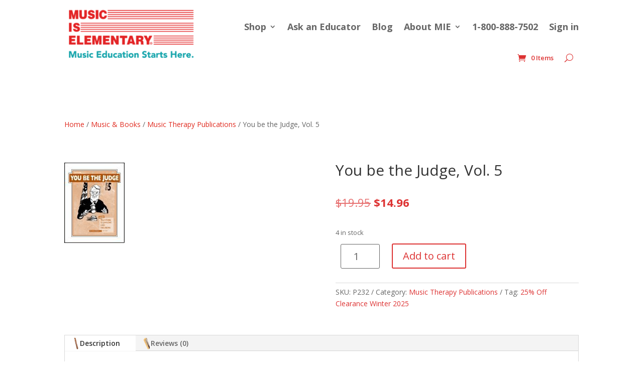

--- FILE ---
content_type: text/html; charset=utf-8
request_url: https://www.google.com/recaptcha/api2/anchor?ar=1&k=6LdjPIAUAAAAAPskE16s8FgAuwZ4jBhs9UZiLHUj&co=aHR0cHM6Ly9tdXNpY2lzZWxlbWVudGFyeS5jb206NDQz&hl=en&v=7gg7H51Q-naNfhmCP3_R47ho&size=invisible&anchor-ms=20000&execute-ms=30000&cb=hiwjswfqvynf
body_size: 48138
content:
<!DOCTYPE HTML><html dir="ltr" lang="en"><head><meta http-equiv="Content-Type" content="text/html; charset=UTF-8">
<meta http-equiv="X-UA-Compatible" content="IE=edge">
<title>reCAPTCHA</title>
<style type="text/css">
/* cyrillic-ext */
@font-face {
  font-family: 'Roboto';
  font-style: normal;
  font-weight: 400;
  font-stretch: 100%;
  src: url(//fonts.gstatic.com/s/roboto/v48/KFO7CnqEu92Fr1ME7kSn66aGLdTylUAMa3GUBHMdazTgWw.woff2) format('woff2');
  unicode-range: U+0460-052F, U+1C80-1C8A, U+20B4, U+2DE0-2DFF, U+A640-A69F, U+FE2E-FE2F;
}
/* cyrillic */
@font-face {
  font-family: 'Roboto';
  font-style: normal;
  font-weight: 400;
  font-stretch: 100%;
  src: url(//fonts.gstatic.com/s/roboto/v48/KFO7CnqEu92Fr1ME7kSn66aGLdTylUAMa3iUBHMdazTgWw.woff2) format('woff2');
  unicode-range: U+0301, U+0400-045F, U+0490-0491, U+04B0-04B1, U+2116;
}
/* greek-ext */
@font-face {
  font-family: 'Roboto';
  font-style: normal;
  font-weight: 400;
  font-stretch: 100%;
  src: url(//fonts.gstatic.com/s/roboto/v48/KFO7CnqEu92Fr1ME7kSn66aGLdTylUAMa3CUBHMdazTgWw.woff2) format('woff2');
  unicode-range: U+1F00-1FFF;
}
/* greek */
@font-face {
  font-family: 'Roboto';
  font-style: normal;
  font-weight: 400;
  font-stretch: 100%;
  src: url(//fonts.gstatic.com/s/roboto/v48/KFO7CnqEu92Fr1ME7kSn66aGLdTylUAMa3-UBHMdazTgWw.woff2) format('woff2');
  unicode-range: U+0370-0377, U+037A-037F, U+0384-038A, U+038C, U+038E-03A1, U+03A3-03FF;
}
/* math */
@font-face {
  font-family: 'Roboto';
  font-style: normal;
  font-weight: 400;
  font-stretch: 100%;
  src: url(//fonts.gstatic.com/s/roboto/v48/KFO7CnqEu92Fr1ME7kSn66aGLdTylUAMawCUBHMdazTgWw.woff2) format('woff2');
  unicode-range: U+0302-0303, U+0305, U+0307-0308, U+0310, U+0312, U+0315, U+031A, U+0326-0327, U+032C, U+032F-0330, U+0332-0333, U+0338, U+033A, U+0346, U+034D, U+0391-03A1, U+03A3-03A9, U+03B1-03C9, U+03D1, U+03D5-03D6, U+03F0-03F1, U+03F4-03F5, U+2016-2017, U+2034-2038, U+203C, U+2040, U+2043, U+2047, U+2050, U+2057, U+205F, U+2070-2071, U+2074-208E, U+2090-209C, U+20D0-20DC, U+20E1, U+20E5-20EF, U+2100-2112, U+2114-2115, U+2117-2121, U+2123-214F, U+2190, U+2192, U+2194-21AE, U+21B0-21E5, U+21F1-21F2, U+21F4-2211, U+2213-2214, U+2216-22FF, U+2308-230B, U+2310, U+2319, U+231C-2321, U+2336-237A, U+237C, U+2395, U+239B-23B7, U+23D0, U+23DC-23E1, U+2474-2475, U+25AF, U+25B3, U+25B7, U+25BD, U+25C1, U+25CA, U+25CC, U+25FB, U+266D-266F, U+27C0-27FF, U+2900-2AFF, U+2B0E-2B11, U+2B30-2B4C, U+2BFE, U+3030, U+FF5B, U+FF5D, U+1D400-1D7FF, U+1EE00-1EEFF;
}
/* symbols */
@font-face {
  font-family: 'Roboto';
  font-style: normal;
  font-weight: 400;
  font-stretch: 100%;
  src: url(//fonts.gstatic.com/s/roboto/v48/KFO7CnqEu92Fr1ME7kSn66aGLdTylUAMaxKUBHMdazTgWw.woff2) format('woff2');
  unicode-range: U+0001-000C, U+000E-001F, U+007F-009F, U+20DD-20E0, U+20E2-20E4, U+2150-218F, U+2190, U+2192, U+2194-2199, U+21AF, U+21E6-21F0, U+21F3, U+2218-2219, U+2299, U+22C4-22C6, U+2300-243F, U+2440-244A, U+2460-24FF, U+25A0-27BF, U+2800-28FF, U+2921-2922, U+2981, U+29BF, U+29EB, U+2B00-2BFF, U+4DC0-4DFF, U+FFF9-FFFB, U+10140-1018E, U+10190-1019C, U+101A0, U+101D0-101FD, U+102E0-102FB, U+10E60-10E7E, U+1D2C0-1D2D3, U+1D2E0-1D37F, U+1F000-1F0FF, U+1F100-1F1AD, U+1F1E6-1F1FF, U+1F30D-1F30F, U+1F315, U+1F31C, U+1F31E, U+1F320-1F32C, U+1F336, U+1F378, U+1F37D, U+1F382, U+1F393-1F39F, U+1F3A7-1F3A8, U+1F3AC-1F3AF, U+1F3C2, U+1F3C4-1F3C6, U+1F3CA-1F3CE, U+1F3D4-1F3E0, U+1F3ED, U+1F3F1-1F3F3, U+1F3F5-1F3F7, U+1F408, U+1F415, U+1F41F, U+1F426, U+1F43F, U+1F441-1F442, U+1F444, U+1F446-1F449, U+1F44C-1F44E, U+1F453, U+1F46A, U+1F47D, U+1F4A3, U+1F4B0, U+1F4B3, U+1F4B9, U+1F4BB, U+1F4BF, U+1F4C8-1F4CB, U+1F4D6, U+1F4DA, U+1F4DF, U+1F4E3-1F4E6, U+1F4EA-1F4ED, U+1F4F7, U+1F4F9-1F4FB, U+1F4FD-1F4FE, U+1F503, U+1F507-1F50B, U+1F50D, U+1F512-1F513, U+1F53E-1F54A, U+1F54F-1F5FA, U+1F610, U+1F650-1F67F, U+1F687, U+1F68D, U+1F691, U+1F694, U+1F698, U+1F6AD, U+1F6B2, U+1F6B9-1F6BA, U+1F6BC, U+1F6C6-1F6CF, U+1F6D3-1F6D7, U+1F6E0-1F6EA, U+1F6F0-1F6F3, U+1F6F7-1F6FC, U+1F700-1F7FF, U+1F800-1F80B, U+1F810-1F847, U+1F850-1F859, U+1F860-1F887, U+1F890-1F8AD, U+1F8B0-1F8BB, U+1F8C0-1F8C1, U+1F900-1F90B, U+1F93B, U+1F946, U+1F984, U+1F996, U+1F9E9, U+1FA00-1FA6F, U+1FA70-1FA7C, U+1FA80-1FA89, U+1FA8F-1FAC6, U+1FACE-1FADC, U+1FADF-1FAE9, U+1FAF0-1FAF8, U+1FB00-1FBFF;
}
/* vietnamese */
@font-face {
  font-family: 'Roboto';
  font-style: normal;
  font-weight: 400;
  font-stretch: 100%;
  src: url(//fonts.gstatic.com/s/roboto/v48/KFO7CnqEu92Fr1ME7kSn66aGLdTylUAMa3OUBHMdazTgWw.woff2) format('woff2');
  unicode-range: U+0102-0103, U+0110-0111, U+0128-0129, U+0168-0169, U+01A0-01A1, U+01AF-01B0, U+0300-0301, U+0303-0304, U+0308-0309, U+0323, U+0329, U+1EA0-1EF9, U+20AB;
}
/* latin-ext */
@font-face {
  font-family: 'Roboto';
  font-style: normal;
  font-weight: 400;
  font-stretch: 100%;
  src: url(//fonts.gstatic.com/s/roboto/v48/KFO7CnqEu92Fr1ME7kSn66aGLdTylUAMa3KUBHMdazTgWw.woff2) format('woff2');
  unicode-range: U+0100-02BA, U+02BD-02C5, U+02C7-02CC, U+02CE-02D7, U+02DD-02FF, U+0304, U+0308, U+0329, U+1D00-1DBF, U+1E00-1E9F, U+1EF2-1EFF, U+2020, U+20A0-20AB, U+20AD-20C0, U+2113, U+2C60-2C7F, U+A720-A7FF;
}
/* latin */
@font-face {
  font-family: 'Roboto';
  font-style: normal;
  font-weight: 400;
  font-stretch: 100%;
  src: url(//fonts.gstatic.com/s/roboto/v48/KFO7CnqEu92Fr1ME7kSn66aGLdTylUAMa3yUBHMdazQ.woff2) format('woff2');
  unicode-range: U+0000-00FF, U+0131, U+0152-0153, U+02BB-02BC, U+02C6, U+02DA, U+02DC, U+0304, U+0308, U+0329, U+2000-206F, U+20AC, U+2122, U+2191, U+2193, U+2212, U+2215, U+FEFF, U+FFFD;
}
/* cyrillic-ext */
@font-face {
  font-family: 'Roboto';
  font-style: normal;
  font-weight: 500;
  font-stretch: 100%;
  src: url(//fonts.gstatic.com/s/roboto/v48/KFO7CnqEu92Fr1ME7kSn66aGLdTylUAMa3GUBHMdazTgWw.woff2) format('woff2');
  unicode-range: U+0460-052F, U+1C80-1C8A, U+20B4, U+2DE0-2DFF, U+A640-A69F, U+FE2E-FE2F;
}
/* cyrillic */
@font-face {
  font-family: 'Roboto';
  font-style: normal;
  font-weight: 500;
  font-stretch: 100%;
  src: url(//fonts.gstatic.com/s/roboto/v48/KFO7CnqEu92Fr1ME7kSn66aGLdTylUAMa3iUBHMdazTgWw.woff2) format('woff2');
  unicode-range: U+0301, U+0400-045F, U+0490-0491, U+04B0-04B1, U+2116;
}
/* greek-ext */
@font-face {
  font-family: 'Roboto';
  font-style: normal;
  font-weight: 500;
  font-stretch: 100%;
  src: url(//fonts.gstatic.com/s/roboto/v48/KFO7CnqEu92Fr1ME7kSn66aGLdTylUAMa3CUBHMdazTgWw.woff2) format('woff2');
  unicode-range: U+1F00-1FFF;
}
/* greek */
@font-face {
  font-family: 'Roboto';
  font-style: normal;
  font-weight: 500;
  font-stretch: 100%;
  src: url(//fonts.gstatic.com/s/roboto/v48/KFO7CnqEu92Fr1ME7kSn66aGLdTylUAMa3-UBHMdazTgWw.woff2) format('woff2');
  unicode-range: U+0370-0377, U+037A-037F, U+0384-038A, U+038C, U+038E-03A1, U+03A3-03FF;
}
/* math */
@font-face {
  font-family: 'Roboto';
  font-style: normal;
  font-weight: 500;
  font-stretch: 100%;
  src: url(//fonts.gstatic.com/s/roboto/v48/KFO7CnqEu92Fr1ME7kSn66aGLdTylUAMawCUBHMdazTgWw.woff2) format('woff2');
  unicode-range: U+0302-0303, U+0305, U+0307-0308, U+0310, U+0312, U+0315, U+031A, U+0326-0327, U+032C, U+032F-0330, U+0332-0333, U+0338, U+033A, U+0346, U+034D, U+0391-03A1, U+03A3-03A9, U+03B1-03C9, U+03D1, U+03D5-03D6, U+03F0-03F1, U+03F4-03F5, U+2016-2017, U+2034-2038, U+203C, U+2040, U+2043, U+2047, U+2050, U+2057, U+205F, U+2070-2071, U+2074-208E, U+2090-209C, U+20D0-20DC, U+20E1, U+20E5-20EF, U+2100-2112, U+2114-2115, U+2117-2121, U+2123-214F, U+2190, U+2192, U+2194-21AE, U+21B0-21E5, U+21F1-21F2, U+21F4-2211, U+2213-2214, U+2216-22FF, U+2308-230B, U+2310, U+2319, U+231C-2321, U+2336-237A, U+237C, U+2395, U+239B-23B7, U+23D0, U+23DC-23E1, U+2474-2475, U+25AF, U+25B3, U+25B7, U+25BD, U+25C1, U+25CA, U+25CC, U+25FB, U+266D-266F, U+27C0-27FF, U+2900-2AFF, U+2B0E-2B11, U+2B30-2B4C, U+2BFE, U+3030, U+FF5B, U+FF5D, U+1D400-1D7FF, U+1EE00-1EEFF;
}
/* symbols */
@font-face {
  font-family: 'Roboto';
  font-style: normal;
  font-weight: 500;
  font-stretch: 100%;
  src: url(//fonts.gstatic.com/s/roboto/v48/KFO7CnqEu92Fr1ME7kSn66aGLdTylUAMaxKUBHMdazTgWw.woff2) format('woff2');
  unicode-range: U+0001-000C, U+000E-001F, U+007F-009F, U+20DD-20E0, U+20E2-20E4, U+2150-218F, U+2190, U+2192, U+2194-2199, U+21AF, U+21E6-21F0, U+21F3, U+2218-2219, U+2299, U+22C4-22C6, U+2300-243F, U+2440-244A, U+2460-24FF, U+25A0-27BF, U+2800-28FF, U+2921-2922, U+2981, U+29BF, U+29EB, U+2B00-2BFF, U+4DC0-4DFF, U+FFF9-FFFB, U+10140-1018E, U+10190-1019C, U+101A0, U+101D0-101FD, U+102E0-102FB, U+10E60-10E7E, U+1D2C0-1D2D3, U+1D2E0-1D37F, U+1F000-1F0FF, U+1F100-1F1AD, U+1F1E6-1F1FF, U+1F30D-1F30F, U+1F315, U+1F31C, U+1F31E, U+1F320-1F32C, U+1F336, U+1F378, U+1F37D, U+1F382, U+1F393-1F39F, U+1F3A7-1F3A8, U+1F3AC-1F3AF, U+1F3C2, U+1F3C4-1F3C6, U+1F3CA-1F3CE, U+1F3D4-1F3E0, U+1F3ED, U+1F3F1-1F3F3, U+1F3F5-1F3F7, U+1F408, U+1F415, U+1F41F, U+1F426, U+1F43F, U+1F441-1F442, U+1F444, U+1F446-1F449, U+1F44C-1F44E, U+1F453, U+1F46A, U+1F47D, U+1F4A3, U+1F4B0, U+1F4B3, U+1F4B9, U+1F4BB, U+1F4BF, U+1F4C8-1F4CB, U+1F4D6, U+1F4DA, U+1F4DF, U+1F4E3-1F4E6, U+1F4EA-1F4ED, U+1F4F7, U+1F4F9-1F4FB, U+1F4FD-1F4FE, U+1F503, U+1F507-1F50B, U+1F50D, U+1F512-1F513, U+1F53E-1F54A, U+1F54F-1F5FA, U+1F610, U+1F650-1F67F, U+1F687, U+1F68D, U+1F691, U+1F694, U+1F698, U+1F6AD, U+1F6B2, U+1F6B9-1F6BA, U+1F6BC, U+1F6C6-1F6CF, U+1F6D3-1F6D7, U+1F6E0-1F6EA, U+1F6F0-1F6F3, U+1F6F7-1F6FC, U+1F700-1F7FF, U+1F800-1F80B, U+1F810-1F847, U+1F850-1F859, U+1F860-1F887, U+1F890-1F8AD, U+1F8B0-1F8BB, U+1F8C0-1F8C1, U+1F900-1F90B, U+1F93B, U+1F946, U+1F984, U+1F996, U+1F9E9, U+1FA00-1FA6F, U+1FA70-1FA7C, U+1FA80-1FA89, U+1FA8F-1FAC6, U+1FACE-1FADC, U+1FADF-1FAE9, U+1FAF0-1FAF8, U+1FB00-1FBFF;
}
/* vietnamese */
@font-face {
  font-family: 'Roboto';
  font-style: normal;
  font-weight: 500;
  font-stretch: 100%;
  src: url(//fonts.gstatic.com/s/roboto/v48/KFO7CnqEu92Fr1ME7kSn66aGLdTylUAMa3OUBHMdazTgWw.woff2) format('woff2');
  unicode-range: U+0102-0103, U+0110-0111, U+0128-0129, U+0168-0169, U+01A0-01A1, U+01AF-01B0, U+0300-0301, U+0303-0304, U+0308-0309, U+0323, U+0329, U+1EA0-1EF9, U+20AB;
}
/* latin-ext */
@font-face {
  font-family: 'Roboto';
  font-style: normal;
  font-weight: 500;
  font-stretch: 100%;
  src: url(//fonts.gstatic.com/s/roboto/v48/KFO7CnqEu92Fr1ME7kSn66aGLdTylUAMa3KUBHMdazTgWw.woff2) format('woff2');
  unicode-range: U+0100-02BA, U+02BD-02C5, U+02C7-02CC, U+02CE-02D7, U+02DD-02FF, U+0304, U+0308, U+0329, U+1D00-1DBF, U+1E00-1E9F, U+1EF2-1EFF, U+2020, U+20A0-20AB, U+20AD-20C0, U+2113, U+2C60-2C7F, U+A720-A7FF;
}
/* latin */
@font-face {
  font-family: 'Roboto';
  font-style: normal;
  font-weight: 500;
  font-stretch: 100%;
  src: url(//fonts.gstatic.com/s/roboto/v48/KFO7CnqEu92Fr1ME7kSn66aGLdTylUAMa3yUBHMdazQ.woff2) format('woff2');
  unicode-range: U+0000-00FF, U+0131, U+0152-0153, U+02BB-02BC, U+02C6, U+02DA, U+02DC, U+0304, U+0308, U+0329, U+2000-206F, U+20AC, U+2122, U+2191, U+2193, U+2212, U+2215, U+FEFF, U+FFFD;
}
/* cyrillic-ext */
@font-face {
  font-family: 'Roboto';
  font-style: normal;
  font-weight: 900;
  font-stretch: 100%;
  src: url(//fonts.gstatic.com/s/roboto/v48/KFO7CnqEu92Fr1ME7kSn66aGLdTylUAMa3GUBHMdazTgWw.woff2) format('woff2');
  unicode-range: U+0460-052F, U+1C80-1C8A, U+20B4, U+2DE0-2DFF, U+A640-A69F, U+FE2E-FE2F;
}
/* cyrillic */
@font-face {
  font-family: 'Roboto';
  font-style: normal;
  font-weight: 900;
  font-stretch: 100%;
  src: url(//fonts.gstatic.com/s/roboto/v48/KFO7CnqEu92Fr1ME7kSn66aGLdTylUAMa3iUBHMdazTgWw.woff2) format('woff2');
  unicode-range: U+0301, U+0400-045F, U+0490-0491, U+04B0-04B1, U+2116;
}
/* greek-ext */
@font-face {
  font-family: 'Roboto';
  font-style: normal;
  font-weight: 900;
  font-stretch: 100%;
  src: url(//fonts.gstatic.com/s/roboto/v48/KFO7CnqEu92Fr1ME7kSn66aGLdTylUAMa3CUBHMdazTgWw.woff2) format('woff2');
  unicode-range: U+1F00-1FFF;
}
/* greek */
@font-face {
  font-family: 'Roboto';
  font-style: normal;
  font-weight: 900;
  font-stretch: 100%;
  src: url(//fonts.gstatic.com/s/roboto/v48/KFO7CnqEu92Fr1ME7kSn66aGLdTylUAMa3-UBHMdazTgWw.woff2) format('woff2');
  unicode-range: U+0370-0377, U+037A-037F, U+0384-038A, U+038C, U+038E-03A1, U+03A3-03FF;
}
/* math */
@font-face {
  font-family: 'Roboto';
  font-style: normal;
  font-weight: 900;
  font-stretch: 100%;
  src: url(//fonts.gstatic.com/s/roboto/v48/KFO7CnqEu92Fr1ME7kSn66aGLdTylUAMawCUBHMdazTgWw.woff2) format('woff2');
  unicode-range: U+0302-0303, U+0305, U+0307-0308, U+0310, U+0312, U+0315, U+031A, U+0326-0327, U+032C, U+032F-0330, U+0332-0333, U+0338, U+033A, U+0346, U+034D, U+0391-03A1, U+03A3-03A9, U+03B1-03C9, U+03D1, U+03D5-03D6, U+03F0-03F1, U+03F4-03F5, U+2016-2017, U+2034-2038, U+203C, U+2040, U+2043, U+2047, U+2050, U+2057, U+205F, U+2070-2071, U+2074-208E, U+2090-209C, U+20D0-20DC, U+20E1, U+20E5-20EF, U+2100-2112, U+2114-2115, U+2117-2121, U+2123-214F, U+2190, U+2192, U+2194-21AE, U+21B0-21E5, U+21F1-21F2, U+21F4-2211, U+2213-2214, U+2216-22FF, U+2308-230B, U+2310, U+2319, U+231C-2321, U+2336-237A, U+237C, U+2395, U+239B-23B7, U+23D0, U+23DC-23E1, U+2474-2475, U+25AF, U+25B3, U+25B7, U+25BD, U+25C1, U+25CA, U+25CC, U+25FB, U+266D-266F, U+27C0-27FF, U+2900-2AFF, U+2B0E-2B11, U+2B30-2B4C, U+2BFE, U+3030, U+FF5B, U+FF5D, U+1D400-1D7FF, U+1EE00-1EEFF;
}
/* symbols */
@font-face {
  font-family: 'Roboto';
  font-style: normal;
  font-weight: 900;
  font-stretch: 100%;
  src: url(//fonts.gstatic.com/s/roboto/v48/KFO7CnqEu92Fr1ME7kSn66aGLdTylUAMaxKUBHMdazTgWw.woff2) format('woff2');
  unicode-range: U+0001-000C, U+000E-001F, U+007F-009F, U+20DD-20E0, U+20E2-20E4, U+2150-218F, U+2190, U+2192, U+2194-2199, U+21AF, U+21E6-21F0, U+21F3, U+2218-2219, U+2299, U+22C4-22C6, U+2300-243F, U+2440-244A, U+2460-24FF, U+25A0-27BF, U+2800-28FF, U+2921-2922, U+2981, U+29BF, U+29EB, U+2B00-2BFF, U+4DC0-4DFF, U+FFF9-FFFB, U+10140-1018E, U+10190-1019C, U+101A0, U+101D0-101FD, U+102E0-102FB, U+10E60-10E7E, U+1D2C0-1D2D3, U+1D2E0-1D37F, U+1F000-1F0FF, U+1F100-1F1AD, U+1F1E6-1F1FF, U+1F30D-1F30F, U+1F315, U+1F31C, U+1F31E, U+1F320-1F32C, U+1F336, U+1F378, U+1F37D, U+1F382, U+1F393-1F39F, U+1F3A7-1F3A8, U+1F3AC-1F3AF, U+1F3C2, U+1F3C4-1F3C6, U+1F3CA-1F3CE, U+1F3D4-1F3E0, U+1F3ED, U+1F3F1-1F3F3, U+1F3F5-1F3F7, U+1F408, U+1F415, U+1F41F, U+1F426, U+1F43F, U+1F441-1F442, U+1F444, U+1F446-1F449, U+1F44C-1F44E, U+1F453, U+1F46A, U+1F47D, U+1F4A3, U+1F4B0, U+1F4B3, U+1F4B9, U+1F4BB, U+1F4BF, U+1F4C8-1F4CB, U+1F4D6, U+1F4DA, U+1F4DF, U+1F4E3-1F4E6, U+1F4EA-1F4ED, U+1F4F7, U+1F4F9-1F4FB, U+1F4FD-1F4FE, U+1F503, U+1F507-1F50B, U+1F50D, U+1F512-1F513, U+1F53E-1F54A, U+1F54F-1F5FA, U+1F610, U+1F650-1F67F, U+1F687, U+1F68D, U+1F691, U+1F694, U+1F698, U+1F6AD, U+1F6B2, U+1F6B9-1F6BA, U+1F6BC, U+1F6C6-1F6CF, U+1F6D3-1F6D7, U+1F6E0-1F6EA, U+1F6F0-1F6F3, U+1F6F7-1F6FC, U+1F700-1F7FF, U+1F800-1F80B, U+1F810-1F847, U+1F850-1F859, U+1F860-1F887, U+1F890-1F8AD, U+1F8B0-1F8BB, U+1F8C0-1F8C1, U+1F900-1F90B, U+1F93B, U+1F946, U+1F984, U+1F996, U+1F9E9, U+1FA00-1FA6F, U+1FA70-1FA7C, U+1FA80-1FA89, U+1FA8F-1FAC6, U+1FACE-1FADC, U+1FADF-1FAE9, U+1FAF0-1FAF8, U+1FB00-1FBFF;
}
/* vietnamese */
@font-face {
  font-family: 'Roboto';
  font-style: normal;
  font-weight: 900;
  font-stretch: 100%;
  src: url(//fonts.gstatic.com/s/roboto/v48/KFO7CnqEu92Fr1ME7kSn66aGLdTylUAMa3OUBHMdazTgWw.woff2) format('woff2');
  unicode-range: U+0102-0103, U+0110-0111, U+0128-0129, U+0168-0169, U+01A0-01A1, U+01AF-01B0, U+0300-0301, U+0303-0304, U+0308-0309, U+0323, U+0329, U+1EA0-1EF9, U+20AB;
}
/* latin-ext */
@font-face {
  font-family: 'Roboto';
  font-style: normal;
  font-weight: 900;
  font-stretch: 100%;
  src: url(//fonts.gstatic.com/s/roboto/v48/KFO7CnqEu92Fr1ME7kSn66aGLdTylUAMa3KUBHMdazTgWw.woff2) format('woff2');
  unicode-range: U+0100-02BA, U+02BD-02C5, U+02C7-02CC, U+02CE-02D7, U+02DD-02FF, U+0304, U+0308, U+0329, U+1D00-1DBF, U+1E00-1E9F, U+1EF2-1EFF, U+2020, U+20A0-20AB, U+20AD-20C0, U+2113, U+2C60-2C7F, U+A720-A7FF;
}
/* latin */
@font-face {
  font-family: 'Roboto';
  font-style: normal;
  font-weight: 900;
  font-stretch: 100%;
  src: url(//fonts.gstatic.com/s/roboto/v48/KFO7CnqEu92Fr1ME7kSn66aGLdTylUAMa3yUBHMdazQ.woff2) format('woff2');
  unicode-range: U+0000-00FF, U+0131, U+0152-0153, U+02BB-02BC, U+02C6, U+02DA, U+02DC, U+0304, U+0308, U+0329, U+2000-206F, U+20AC, U+2122, U+2191, U+2193, U+2212, U+2215, U+FEFF, U+FFFD;
}

</style>
<link rel="stylesheet" type="text/css" href="https://www.gstatic.com/recaptcha/releases/7gg7H51Q-naNfhmCP3_R47ho/styles__ltr.css">
<script nonce="E-0_TgHcHrILMaboTY7-ew" type="text/javascript">window['__recaptcha_api'] = 'https://www.google.com/recaptcha/api2/';</script>
<script type="text/javascript" src="https://www.gstatic.com/recaptcha/releases/7gg7H51Q-naNfhmCP3_R47ho/recaptcha__en.js" nonce="E-0_TgHcHrILMaboTY7-ew">
      
    </script></head>
<body><div id="rc-anchor-alert" class="rc-anchor-alert"></div>
<input type="hidden" id="recaptcha-token" value="[base64]">
<script type="text/javascript" nonce="E-0_TgHcHrILMaboTY7-ew">
      recaptcha.anchor.Main.init("[\x22ainput\x22,[\x22bgdata\x22,\x22\x22,\[base64]/[base64]/[base64]/KE4oMTI0LHYsdi5HKSxMWihsLHYpKTpOKDEyNCx2LGwpLFYpLHYpLFQpKSxGKDE3MSx2KX0scjc9ZnVuY3Rpb24obCl7cmV0dXJuIGx9LEM9ZnVuY3Rpb24obCxWLHYpe04odixsLFYpLFZbYWtdPTI3OTZ9LG49ZnVuY3Rpb24obCxWKXtWLlg9KChWLlg/[base64]/[base64]/[base64]/[base64]/[base64]/[base64]/[base64]/[base64]/[base64]/[base64]/[base64]\\u003d\x22,\[base64]\\u003d\x22,\[base64]/CpcKHBMOkBVgGPcOhwq4XwqDCj8KMUsOHwoDDtljDpsK9dsK8QcKJw5tvw5XDrzZkw4LDtMOmw4nDgmTCgsO5ZsKQEHFEGiMLdyBZw5V4R8K3PsOmw73CtsOfw6PDnxfDsMK+KnrCvlLCnMOSwoBkGSkEwq1fw7Rcw53CmcO9w57Dq8KoR8OWA0oaw6wAwoJ/woAdw4/Dq8OFfSnCtsKTbkHCtSjDow/DtcOBwrLChcOBT8KiQsOyw5s5FMOaP8KQw74HYHbDkU7DgcOzw57DrkYSGsKTw5gWRWkNTx4/w6/Cu2/CtHwgCmDDt1LCjsKUw5XDlcOEw5zCr2hRwoXDlFHDicOcw4DDrkR9w6tIE8OGw5bCh0oQwoHDpMKPw6BtwpfDnlzDqF3Dj3/[base64]/CsjpdwobCpMOldHbCnS0SPwIaw65fOsKIQwQ8w5Ncw6jDo8OJN8KSZsOFeRDDusKkeTzCmsKaPnoDI8Okw57Dmg7Dk2UKKcKRYk/ClcKudh8GfMOXw7zDlsOGP3ddwprDlRPDpcKFwpXCr8OQw4wxwo7CuAYqw4V5wphgw7o9aibCnsKLwrk+wrVDB08Aw4oEOcO2w7HDjS9TOcOTWcKdJsKmw6/[base64]/DkXsDwrPDulNCw6Nywq3CtlXDknhfVU3DrMOcbUzDri4gw63DlRjCt8KDbsKBGCxCw5rDoGHCh0l7wpfCg8OFEMOXW8Oew5TDl8OFTnl1KG7CgsOBIh/Dq8K0BsKCe8K6aSPClUddwoLDsQnCpXbDhGcCwrnDhcKwwoHDhhEKWcOYwq9lGzQ3wrNhwrMBKcOQw5ERw5wWJHlUwpFEXcKQw4HDusOYw4MEBMO/w5nDqcOYwpINHyHCncKhRMOEYijDnj4wwp/DgwnCiyBkwr7CoMK0JsOWDAnClsKtwqpBccOmw5XDvRcSwp8sC8KYZ8ODw4bDt8OgKMKawpJWIMOUOcOkJV9hwpLCpzLDmgzDhgPDlFbCnhhPRnIOcEVewqXDosOpwrVNU8K/S8Kjw5TDtF7CmMKLwo0FEcKlThV2wpknw4Mwb8OEEhsIw5sELMKfYsOVay/CrEplC8OEDX3DrBwZL8KtasK2wrVcF8KjcMOeb8Kaw5gVQlMyLjHDt0HCsB3DrGZnKADDlMK8wr/CoMOeFA7DoDbCvsOfw6nDogvDncOKw7RCegDCq1RiLxjCi8OSdkJYw6fCscOkfHJ0Q8KNS2rDucKqXGHDqMKNwrZ1ME0JFsOQE8K/CRtDKl7DklDCkj0cw6fDq8KSwqFkUBrCo3h6DcKbw6LClTXDpVrCt8KefMKCwpYaAsKPFHxzw4xgA8OjCyF5wq/DnWcsckRcw7fDvGIxwoIdw4ElYBgmDcK+wr9Bw5t1F8KHw5gZOsK9CcK/EQjDjsKBQlIRwrrCm8OZQFwId3bCqsOlw55DVgI7wo5NworDjMKRKMO4w6U+wpLDumjDiMKqwrzDtMO1W8ObfMOOw5/CgMKFc8KmTMKGw7fDjBjDiDbCtgh3PSrCo8O9wp/Dk3DCmsKKwpUYw4nDi0kMw7TDtAojXMKNZ3DDmXzDnz/[base64]/wpHDh2Bqw5UEbMK1DcObwp3Dr1LCpBbCtsOZYsO1fj/CkcKkwpPCj200wqB4w4c/BMKEwrU/ThfCl0QMVyVAYMK4wqDCpwlvVlYzwrnCssOefcOcw53DhlXCkxvCs8OwwoBdQQt2wrR6HsKLGcOnw7rDh3MfecKzwr1IWcOawq/Dhj/[base64]/DvsOow57DoCHCj8OUw5dqKlzDum9Zw41USnrCvwLDicO7Zl5WBcKjbMOZworCoFEiw4HCpjnCoRrDpMOEwq0KUx3CrMKTRiEuwpohwpxtw4DCh8KECQwkwqbDvcKBw5I/[base64]/w6DCkCQGwpwgw7HCrMKQUntXaz80wovDsgPCnD3CsUrDoMO7HsK6w4/CsC3DnsKYGBLDjDhRw4kkTMO4wrLDgsOkPMOYwrnCg8KmAXrCmH3CuzvCgV3Doykuw7ICZsKvZMK/wpcoe8KywqLDuMKWw7YOCQzDtsODPRZGKMOPRMOtS3vCtmfCl8OOw4EHLnPCnQtnw5Y3FcOpKUtcwpPClMOnJcKDwpHCjiR5C8KZXXADdsK/WjjDh8KYan/[base64]/w6bDrlLDlz9PR8KowqvDnh3Co8KRGRHDgBBmwq3CncO/[base64]/wpIdYU9wJMK1w7bCnsOEwoFTw7EKw5wuwq4mwo04w7AKNcK8HHAHwofCvsOawoTCvsKTTjUTwrXDh8OJw6tMDCzCnMO5w6VjWcKzbh5zL8KBeDxDw6xGGcOvJwdLZMKjwp9VM8KyGhzCsXJGw558wp3DisOww7zCnmnCncKtMMKjwp/DjMKrPAXDosKhwovClz7DrSYZw5/ClRgnw7gVaQ/CncKIwoPDiUfCknPCpcKTwoBjw5AXw6oDwoIxwpzDvxwuDMOXTsOKw7/[base64]/w5/CmcOBc2bDjm9fwoHCjBE6MG4BCcKkfsKTGWNdw7rDo1BIw7nCmDIFe8KbV1bDl8OKwoN7woF3wpp2w7TDg8OWw77CuHDCoBNlw6FAEcO1RWfCoMOBG8O3JTDDrj87w6LCl2/Cp8O8w7vCrltjQgjCoMKiw7lsdsKBw5NAwonCrmbDkgsWw6Eaw7p+wqnDoSZkw6cPNsOScgFfTz/DscONXynDvsOUwpVrwrVTw7LClsO/[base64]/DkcKhw5N+wr4cMS5/[base64]/C8OfwoPCpMKpwpbDv0x7VnQrLwTDhcKTZD3DhRRlf8OZOsOEwpA0woDDlMOoAkJiQsKGI8OEWMO2w78XwrTDn8OQPsKoN8OIw5dvVjFpw5h4wqZrYQk2H1XDtcKZaFHCi8K7wpzCqVLDmsKCwo7DkjE/TgAHw63DsMOiTEFFw6ZFDX9+LDXDgTw5wo3Cr8OyGUImQzMMw6DCuAXCiADDksKzw5LDpF17w5p1w7xBCcOrw4bDsmZnwpkGNntow7MKLMKtBkjDuBgXw5kfw6DCsl57czFpwpcaLMOLBnZ/FcKUfcKZYnFEw43DmMKuwptYEmjChCnCuhXDtnd/TQ7ChyjDk8KlJsKZw7I2WmpMwpF+HXXDkgMgIjhVIEJOOy8Ewop/w6t2w7IuGMK8FsOAf0bDriB2PSbCl8OLwo7CgsOvw6wnfsOWHB/DrGHCmRMOwqZYAsOQWBsxw684wrfDnMOEwqpsL0Eyw5UcU17DsMOtfBc2OwtFTxV4YyBfwodYwrDDtBY9w4Yjw4E6wpFdw50BwplnwrgSw6HDvi/CphlUwqjDm0JJPUQUQXJnwptmbnEmfVLCqcOfw4/[base64]/Dt8K4AMOew7XDjcKuw4HDmsKowq/DsTUVFkA9GMOoWSnDoA3DjlUWVwAxVMOFw5TDk8K5ZMOuw7coBsK+GMK4wp42wogWUcKMw4QOwojCpVsvVFgawrjCkXnDucKzZCzCpMKswrQswrnCtVHDrUdiw5dWBsOIwqEhwp5lJm/[base64]/[base64]/DoA7CucONwrzDtMOAOgZ8w6rDv8O/wqYjw5TCn8O7woHDh8KEfXLDjlfCslTDuEHCpsKjM3bDt2oFUMOqw5sUMsO0T8OGw5ZYw67DrlrDiDYAw7XCqcO2w6AlfsKOHRofO8OMNkDCnDvDmsOQRgMOYsKpVjtEwoETZivDt24WLVLCsMKRwqoueD/Ck27CiRHDgQIew4Ftw7XDosOewr/[base64]/CtjDDqmw4RsKNM1PCoyMsEcO2wqdGw4dLW8K1Rhwkw5bChRVAYlMBwoTDoMKhCQnChMOqwoDCjcOiw44kBUVDwr/CgcK8wpt8ccKLwqTDh8KDK8K5w5jDr8K5wrHCmFM2PMKWwoZYwrx+JMKrw4PCt8OZMDDCt8ODSmfCrsKeHXTCq8OnwqvCi1jDkELCncKTwo1Zw4PCvMO1LFfDijTCsF/[base64]/[base64]/w7N9wpBERcOsQsO4OmzCvMOnH8KLRCwCeMOOwqksw7EBMsOhRX02wp/Cmk0tAsKAI1TDj1XDp8Kpw7LCq1VoTsK7RsKICAnDjcOMECrClcOzSWbCrcK+R0HDpsOaPQnCjg/DhUDCjUnDiFHDjjwuwqfDqcOrFsKkwqFnw5d7w4fDvMOSMl1Yd3BawpzDhMKww6ABwonCiULCtTcQKHjCr8KmWCPDmcKSJ0HDu8KCcFTDmj/Dp8OLCAHCkCTDssKhwqlyaMKSLFdmw7dhwr7Cr8KSw7BDKwVnw7/Dr8KMDcOFwovDi8OYw6F7wr43CRthCATDgMK4V0TDmcORwqrDgmLCvTHDv8KiBcKrw5NZwrfCh0BveywUw6jDqSvCm8KxwrnCojAIwrs5w4FFPcOkwq7Cr8OXUsK3w454w4t9woMtZXgnLw3CnA3DlHLDrsKmBcKzBnUSw7I5a8KwNVMGw4XDgcODG1/[base64]/DuldDTcOZGMKPURQ/wqLDocKfwq/DqBkTRsOYw6HCvcKIw5kgw7lGw4J3wpTDo8OAB8OiF8OJw50lwpg+IcKSNU4Mw43CqjE8w7nCqSwxwprDpnPChHw8w7HCrMO/wqwTEyvDusOUwoMRNsOVecK8w4gDGcOnKEQJdnTDqsKpfcKDCsKzZFBCe8OpGMKibnJhCgHDosOBw4pAb8OUY3YYC1xRw4nChcOWfmDDsBLDsx7DvyTCjcKhwpFqHMOXwobCtj/[base64]/CrXPDvsOYwr3CvsOyaT4bw5XDuMK7wrPDj0d1w4RYb8Kuw44vPsO7wrFswqR3RmFGU1LDlzJ3WF9qw41lwqrCvMKAwonDglthwqgSwqVMPgwIwqLDisKqUMOVB8OtUsKqZTY4wq94w4/DhmTDkz3CkHUYesKfwqBxVMOzwpRqw73DpmHDp30ewrfDnMKyw7PCrcOVDMOEwq3DjcKxwq19b8KpRiR0w5bCjMOVwrHCgW4wBiYpJcK2OGjCoMKMX33DqsK0w7XDmcKZw4fCscKFE8Oww7zDpcOJb8K0RcKvwowTBw3CoW1/NMKXw6DDrMKWXMKZQMKhw6BjK23Dv0vDvhFPfT19ZXlWP1NRwooSw74LwoLDlMK4NcKEw5nDmF9gMy06UcK9Iz7Cp8KDw6fDpcKkVVDClcKyAGbDi8KaLlnDoCBIwqTCrH8cwp/DryhnCxnDmcOUSmlDRxlmw4HDuhsTEnNmw4JEcsKCw7YSDsOxw5gvw4U7A8Oew5fDjSUdwqfDhXnDmcOpc3/Cv8OndsOTR8KGwobDnMOXJ2cLw4XCmgl0RMK0wrEMNQLDjAgOw7dBIWpfw7TChXBRwqjDhMOzTsKvwqLCiTHDo30AwoDDjSBrVjlGGW7DhDp7MMOSZw7DicO/wooIcSFzw686wqEIVF7Cq8KicU1KD0oAworCtMO5MSTCtnLDi2sFUcOtVsKvw4Qdwq7ChsKDw7zCmMOdw44PH8Kxwq5sNMKbwrPCqkLCjcObwr/[base64]/CvXBaHmvDkFxDFcOEwpxjKMO4YzV7w4jCksKGw6LDhMKiw5PDuHzCk8OlwqjCklLDvcOUw4HCpcKxw4h2FwXDhsKiwq/DqcODfxk2XzPDosOfw7ZHLMO2VMKjw69pR8O+w5V6wofCtsO/woDDqsK0wqzCqSDDphjCr1rDosO4bsKZdcOcWcO9wovDv8OkL2PCs3pnwqY/wqMYw7rCm8K8wqZrwqbCoHU3Q1cmwrsSw63DsxnDpht+wrjCnDRzNgLDk3Vew7fChxvDs8OQaz1JJsO9w5PCj8K8w5kFNcKhw6/ClC/[base64]/w6LDj8OqNknDosOPWGPDqMKUwpzCr8OGw77CqcKgQcOENwTDjsKTCsKOwr82XizDpsOuwowDc8K3wpvDuyQibMObV8KdwpfCl8KTNwHCo8KnHMK5w4/DvQTChALDlMOQDyApwqXDrMO0Rgg9w7pGwooPK8OdwoBoMMKqwp3DrBfClCo+E8Kmw4fCqjx3w7jCvn5Uw45JwrEEw5Y/[base64]/[base64]/w6HDt8KCw6kuwq7DpWTDpcKeAC9fw7w8wo/[base64]/Dl8OCS8KewoTDnT5NfWbDh8KZw6TDrmDDgMKgSsKbMsO/fmrDrsONw5jCjMO5wr7DjcK3JgfDoSh+wocrcsOhAMOPYj7CrXAOQBo7wpLClngATD1mfcKtXsKNwqY7wppRYcKoHR7DkEDDmcKaT1HDvCFnGMK2w4HChl7DgMKMwrpOYRvCrsOMworDo2UwwrzDmkbDhcK/w4HCtjvDg0/DnMKbw4pxKsOkJcKawrFMfFbCuWkmecOzwrodwpHDiHXDjkzDocOWwobDsEnCqsK9wpvDgsKndlUdJsK4wo3ClMOKSFHDmXbDpcKud3nCqcKVDMOmw73DiFzDncKww4DCiwpiw6obw6PCksOIwpbCqGd3TynDmnLCtMKqKMKoAhEHEAw0bsKUwrRWwp3ChWUJw4V/[base64]/M8Kdwql9w4bDiD4BewB4wrUBw7XDgMKPwrPCn2VWwpFXw4vCuxfDisOUw4EuXMO3ABrCsW8QQXLDkcOQBsKBwpJ5QErCrRtQfMOEw6rChMKvw6XCt8K/wonDtsOqbDDDrcKXfcKQwoPCpSEQIMOww4bCtcKlwpzCoG/[base64]/CnMO9w57DlB8wBsOgw7zDlQHCiETCqsK5UBTDiSvDjcKKYlnDhUIwBcOFwqjDmQxsdA3Cq8Kswr44bk92wq7DiQTDkGxsCAt4wpTCgT8ReGBrEQLCnHR9w4rCvw/CuWLCgMKbwo7DvChhw6gefMKuwpDDvsK1wq/DkUYKwqtBw5HDmcKFFGAewrrDncO1wp7CklvCp8OzGj5dwol8ST41w4bDszMdw6x2wo0bCsK3fUpkwotaMMORw5kJNMKhwoXDu8OawqlOw53Cj8O6FcKxw7zDgMOmHsOnTcKWw5k2wpnDpj9PSg7Cigs+GBvDkMK/woHDm8OKwo3Cu8OCwoXDvgtgw7rDnMOXw7XDq2NGEsOAdBRQWX/[base64]/[base64]/[base64]/Z8OXw4PDjsONwqrDl8KNwqM1wr1lLgVlacO7wrzCr1Aow5DDs8KuRsKDw5jDr8KKwpXCqMOYwrbDqcK3wovCrg/ClkPCvcKJwqUiJcKtwpNwaSXDsQghZTbDlMKdD8KnYMOjwqHDkDNoIsKUJ2vDlsKXR8O6wqpvwox8wqlKE8KJwp9zRsOGVjN/wr1Iw73Dpj7DnWM/Hn3CjU/[base64]/[base64]/[base64]/CgsKoNkt2wqc+w4AgwrfCjhfCqsONcnrCiS7Ck1DCtkBYbW/DuDFSMhc5wpphw5QmbWnDi8Ovw7LCtMOCSQo2w6RbI8Kyw7ggwptmf8KLw7TCpi4Qw61NwqjDvApLw74hwrbDtTjDtxjCq8Ofw53Dg8KdJ8ONw7TDozYAw6ocw5h5w45Fa8KDw5JoJRd3BSXCl2XCkMKAwqHDmS/DqsKARRrDmsKGw43CkMOWw53Co8KSw7cUwqovwpxPST9Uw5EVwptQwqLDoQzCpX1PBB1/woXCiTRyw6vDpsKhw5LDoDAnNcK3w40Vw63CpcKsZMOUKDjCnjTCozHCvz4swoNnwpfDnAFqecOBdsKjScK7w6V0BXkNHyLDsMKraWIpwp/CvEfCohXCu8OmT8OLw5hpwp5JwqcOw7LCqT3CpCl0QRgSSFnCnArDsxPDnWRhMcKSw7V5w7vDtgHCgMK5w6bCsMK8YnnDv8Kaw7kaw7fCl8KJwrobfcKOX8Opw7zCoMOzwpVTw7AxJcK7wo/Cq8OwJ8Kzw5MdEcKWwpVfWxrDpS/CucOZMcKqYMOcw6rCiQZcTcKvSMOVw6dIw6Z5w5NVw5NCJsOqRkzCuUE8w68bGF5FBEHCqsK5wpYJWMObw4vDjcOpw6BIcTpdC8OCw61/w55fBA8oRRHCu8K5R2/DlMOcwocdCB7Ck8K9wpfCsTDDtAPDr8KufEXDlB4+MkDDisO7wqfDlsOyfcOHQRx4wp0DwrzClcOgw57Coh0TaiJ/OztYw4t0woYsw44kccKPwoRJw6I3w5rCusOQAMKUJhp8XxTClMO9w5U/SsKMwoYUX8OpwpgSLcOFDsOpcMOsXsOiwqTDnX3Dr8KTRztGYcOJw6F2worCmXVeG8KhwrsSHj3CjzsnMAEPRzXDjsKKw6LCkXbDnMKkw5snw6kpwowNI8Ozwp8iw5kZw4XDnFBDIsKNw48cw5c+wpjCvVMUGXbCqcK2fSwXw57ChMKPwpjCiF/DpcKBKE4sJGsCwrc+wrrDijPCjFdAwrNoS1zCpcKXdcOKYcK9wqTDocKrwqjCpC/[base64]/CrcKHSMOIA8KFwqJSGcO+WcKGw6ldw6HCtsO4w6DDg1jDrMKLUwAwWsKUwqvChcOGJ8KIw6/[base64]/[base64]/ChiDCvMOFw5wUwogiHGvCm8OdW8OcbCc0P8Oaw6zCkEHDvg/DrMOdcMOvw69mw4zCoz0ow5IqwpHDk8ObRTw8w6NtQ8KZDsOobCdCw7bCtsOxYC5wwpnCoUh1w5d6E8O6wqIkwq1Cw4okIMK+w5U+w44/cyRIZMKBwpIMwr7CsWoXZEbDtAYcwonDmMO3w7QUwobCrHVFesOAbMKfe30twr4vw63Dh8OIBcO0wqw7wocZX8KTw50dTzJIIcKIAcK2w67DjcOHF8OcBk/[base64]/CqTcvwq5sL3rDicKLw4HDksOPShdXWy5jwrTChMOAGkXDvRV1w4XCp2JgwqjDrMOzQHLChAHCjlnCgQzCgsKpQsKuwpcIAMKpb8Kqw5saZsKJwrVCP8Ogw611Yg/DisK6VMOVw5cSwr5LDMO+wqfDnsO1w5/CoMO4XhdRelJPwoJGV3HClWJ+w6DCvzkrUnXDnMO9F1UpJ1TDk8OBw7BHwqbDhk/CmVjDhyTDrcKDTTovbwp5LHw7NMKsw5MVcBUBfsK/TMO4IcKdw54HWhMKEQg4wpLDmsOiBUgSFm/DvMO6w4Rhw4fDsjQxwrkXB04/[base64]/KW4RMkrCqcK+Q8K5YwAEIsO7wqUHYcO9w5lidMKXBiNSwpASLcOfw43ChsOcRTdbwptkw7PCrz7ChcKJw7JKET7CgMK9w4zCtwtGOsK1woDDgE/Dl8Kiwow+w4J9F0vCusKVw4vDt3LCvsK+TMO9PBBvwo7CgGYBfgIxwoNGw7bCq8OVwonCucOlwqjDjGzCsMKDw4M3w7Ilw4RqFsKKw67CuEPCplDDjhxBXcKcN8KwIn0/w5k1QMOGwowJwpJ4bsK+w6Eaw6VUeMOOw70/IsO8EMO+w447wp4dM8OwwrZkdxBSf1Fjw4x7DxHDpE9lwo/CvWfCjcONIwjCr8KBw5PDhcOUwphIwpgtNWE3HHQqfMOEw5xmXkoiw6ZTQsKfw4/[base64]/CjsODwpd/wrwKwqM6wpBowoVHZ0nDm15pEw/CqsKYw6MVYcOjwoQAw4TCiQjCh3J+w7HCk8K/[base64]/d8OWccOewqzCosOEw7LDgGMbb8KYNMKjSEUzw7rChMOKFsO7bcKbRzY5w6LCuXMZJlJsw6vCt03DjsKWw6LDoyzCpsO8LxfCoMKCLsOgw7LDslI+Y8KjLcKCYcKRT8K4w5rChk/[base64]/DiMOHCMK7aMOMwpcTCcKkwo5aw5NGwrtZw7xCDsOiw6bCrh3Cg8KLSUoYYcK9wrPDvAt5woxoR8KjFsOrLxTCricQAGHDqQdLwpVHXsKWKMKdwrnCqX3CnRrDpcKkccKowrHCu2DDt0nCrknChTtKO8K/[base64]/w7PDoTAKw47DkXnDpcOWwpwGw7LCl34RKy3DplwnORLDnC8two1cHmjDp8KOwrPDsR5+w5JJw4bCh8KowqPCoVLChsOowoYQw6PChMOiecKUHBAAw4YUPsKgU8K5awxmbsKUwr/CqyvDhHQQw7hrI8KJw4PDpsOEwqZtaMO1w4rCi0/DjVdPVjcSw6FcUUHCvsKawqJXLhwbdV9Yw4hMw5glUsKyIi8GwowGw4JEYxbDmsKuwpEyw5LDpVFUXcO1YWZgQsOtw47Do8OiA8KkB8O6WcO6w7MSC3lRwoxpGG/CnTzCvsK/[base64]/Ct0rCizRPw5PCsgcnCMOYb8O9wojCmHYswrPDuR7DoGLCrD7DrEjCkWvDisK1wpdWUcKVTyTDlDbCkcK8A8O1UyHDtVTCuCbDuj7CjMOJHw9Tw6ZVw7fDq8KGw7rDi27DusOIw6/CisKjYgPCtXHDucOPZMOiU8ODWcKvTcK7w4/Dr8OVw6lgYl/[base64]/wppdOMOqB0MuDsOnLWvDsV4iSsOYNcKmw65UPsO9wrTCvBgrAF8uw74QwrrCjcO8wpDCq8KEawJtT8KMwqETwoDCiEBufcKEwpzCrsO8Hm1jGMOkw4x1woPClMOMJWvCnXnCqsKWw4Rlw7TDucKnUMOJPhnDksKcE1fCjsO+wr/Co8KFwplEw4PCucKbYMK0VMKtRFbDo8O8UcKdwpU8eC5mw5zChcOWLkETA8O8w44hw4fChMOdFsKjw7Nuw4tbR3tgw7Fsw5RJBCNGw60MwpHCpsKIwp/Ck8OaCkDDhnjDocOPw4p4wp9Mwowyw4EFw5cjwpvDsMOgc8OdRcOSXFgpwpLDpsKVw5XCpMOFwpohw4jCs8OZEBk0MsOFLMKBERQawoTDl8OfEsOFQDMIw4/[base64]/CuUrCusOpETIzFWPDiCrCsMKMfwXDtk7DjMOJVsODw7sew53DrcOpwqVCw5vDvgkawoDCvzfCqhTCp8OXw60fNgzCkcKBw5fCrz7DrcKHKcO1wo0KCMOaBGPCksKCwonDlGDDuVsgwr1BFWsSSVQrwqtKwo7ClUF8GMKzw6pELMKPw7/[base64]/w4UYVGtjwrY6XwvChCxHwrZEw5VUw7nCtz/DqMOzwpjDiX/Du3NIwqbClsKld8OEDnzDncKnw7s4w7PCiWsWF8KgPcK2wo06w5s5wp8TAsK8RBU6wo/DgcKew4vCvkHDjsK4wpBgw7QabEsowos5CFdlUMKfwrPDmgvDvsOUMcOuwo5bwoLDhQBqwrfDk8OewowXdMONHMKCw6F1w47ClcOxHsOmNVUZw6B4w4jCgcONBsOKwqnCmMKhwpLCp1ktEMKjw6wYRzVxw7/CmynDmmHCh8K1dGrCoyjCvcKYEhAPO0MacsKDwrF5wqchXy/DgWoyw4PCqhcTwp7DvDHCs8OFUyVSwowxc28Yw5FvbsOWd8KZw69uPcOsGHTDqm0NKjXDpMObFMKfU0siRQfDv8OzFHXCqTjCrSPDsWoNwo7Du8KrVMOQw4zDucOFw7rDnUYGw7HCtDTDnB/Chw9fw7Y4w67DjMOBwqvDk8OjR8Kjwr7Ds8OMwrjDrX5BchvCm8KEV8OtwqNgdF5FwqNKTWjDv8OGw7zDhMOsakPCmhDCgXfClMK9w70jCn/CgcOpw7IIwoDDhlgKc8KGwqszckDCqGZTwoLCssOFO8OSQMKbw5ssQsOuw6bDi8OXw79qT8Kew6nDgwpIW8KDwpjCulPCg8KCdXdAXcOPDcOjwohxHcOUwpwPASclw7U9w5oWw7vCr1vCr8KdLyw+wqYcw7Zfwp0ew6cFZsKrVsK4TMORwpJ/w7E5wrXDmGp0wpduw5/CnQnCuRIDeQRmw4JXMMK6wr/CuMOEwrXDoMK6wrUIwoNpwpBGw7U/wojCoALCnMOQCsO0ZntPVsKpwpRPX8OlCioIZcOqTS/CjB4owpBMQsKNCH/[base64]/CtVFKZMKASlXCncK1Nj3DsCrDnsKjTMOUwqZBATrChDrCpmh4w4vDlnnDt8OcwqkSNxJtSChaNQwjbcO+w4kNcXDCjcOpw5vDhsKdw6zDiDjDqsKZw4vCscOYw68AcCnDnGgBw5PDksOWD8K9w4bDhxbCvU0Bw7Uewp5ITcOtworCnMO6aQNTPHjDrRhVwo/[base64]/ecKqXsOVw4kPWTTCtUR0An8Ew7vCuMKaw4R4V8KoLyMbCQZnesOfQ1IXK8O2UcO9E3gHYcOrw53CosOvwoXCkcKWQzrDhcKJwr/CvREzw7UEwobDqz/DmmPClsObw7HCqQUHWX0LwqVpIxzDqHTCnG0+BlNrMsKNcsKlwqrCo2I8OjDCm8Kqw57DhgPDksKiw6jDlDJVw5NfUsOyLwZ4YMOsKcOnwqXCgQjCuhYJGWvChcKyJ2F/cXRsw5PDqMOUHsOCw6Raw5otPldgc8KWHcO2w7fDtcKEMcKow6sawrfDmgnDpcOxw4/DhGEOw58xw77DqsKuCVINXcOgLsKhbcO9wrx4w5cJDz/CmlVxT8O7wpkOw4PDognCl1HDsV7Cl8OGwpDCg8O/ZwlpcMOWwrLDmMOnw4zClsOTCWfDlHnCgcOxPMKtw5l7wrPCv8O/wocaw4BSfHcrwqrCk8OcI8Ojw41MwojDjyTCkQXCl8K7w6nDu8ObJsK+woYPw6vDqMOuwqYzwqzDhAvCvyXCt3BPwonCrWrCq2cyWMK3YMKhw5BLwo/Dl8OgUcKnLV53b8K/w6TDq8K/w73Dt8KEw7LCpMOsIsOaTD7ClFXDhMOywq7Dp8Khw5rClsKBBsOww54xaWlyM2/DqMO6LsKQwrFzw6Ehw5jDnMKcw4s8wrjDocK1ccOZw7hBw7YnGcOcWR/DoVfCpn9Dw5DCrcKoCi7Ci1E0amzCm8KMXcOywpIew4/Dr8O2YARBP8OgfGgxUMK9ESHDtBh+wpzCtmldw4PCsR3CtC4rwpcPwq3CpMOVwo3CklAzdcONRsOLazl+eTjDhTXCmcKVwpnDkh9Aw77DqMKOOsKvN8OoW8K9wpHCo0rDisOYw6dLw49PwrnCqCTCvSUJSMOdwqLCu8OVwpA/bMK6w7rCkcOOajfDrxDCqCrDm2tSVEnDocKYwpdrEkjDuXlNKGYAwoVJw4/CiR0odcOnw4wnfMK0d2VwwrkDN8Kkw78kw6xOelwdSsOUw6QcX0TDiMOhOsK6w55+NsOvwoomSEbDtULCuUjDuCvDp0lLwrEka8OEw4Qfw45zNlzCs8O5VMKhw5nDtwTDiQ1Cw6/Ds1/[base64]/DiEBzw5YqbsOFwq5FccOgaGYJwpEtwrBMwrfDu1/DijLDhH7CqzYRWS8uBcKoXE3Cv8O1wrUhN8OZBMKRw4HCvD7CisO7WMOOw4IZwoBtQBEMw4gWwpgNEcKqfcO4cRd+wq7DmcKLwqvCmMOLUsOtw6PCisK5dsKnAhDDuCHCoUrCumLDisK+wr/DtsO+wpTCiC4eYDcBOsOhw6TCiAx8wrNiXRrDkjHDscOWwofCrjLCiAfDs8KMwqLDhMKnw7/Dox0IacK/cMKsFRrDliXDmj/DuMOoTm7CuAJzwrpPw7DCmsKqBn1OwqYiw4XCum7DinnDkTzDgcOdZC7CrGUwFUkPw5B/w7rCocOxfzZ2w7k7T3QBeF8/Mz7DvMKGwrHDtUzDg1VJCz1swofDilvDiCzCg8K7B3bCtsKLMgTDscOFHW41BzsrDFpaZ23DnQ4Kwql/w7VWG8OAD8OCwq/CqjJkC8O2fD7CmcKAwoXCm8OdwqDDn8O3w6vDlDnDtcOjHMOGwrBWw6fCr3fDmnXDoFImw7NTSsOfNHvCn8Kkw6p2AMKtCFrDoypcw4XCtsObc8KCw59mLsOfw6duQMOxwrIkJcKrYMO/Si0wwpXDgADCssO9CMK8w6jCu8OqwoIxw7PCtmnCmsOMw5HCmVvCpsK7woNqw5rDripbw75cOWPDt8OcwpjDvAgwZ8K5YsO2DEVielPCksOGw7LChMKiwrpewo/DmMOxeDUswq7ClXXCgcKcwpZ9FcK9wqPDgcOYLUDDmsOZF1DCm2YUwp3DuDNZw7xjwpcww7wsw5XDm8OHOsOuw4tOaE0PfMOTwp9uw5ADJghpA1HDlWjCpDR/w4jDgSY1BkQiwpZvwo/DscO6B8K7w7/CnMKvJMOVNsOqwpEtw6zCoE1Gw4R9wolqDMOpw6bCm8O5SVXCucODwqFuYcObwrzClMOHAcOawqt6YBLDpm8dw7rCghDDhMO6M8OkMhl4w6bCpjwXwqhtYsKgKQnDj8KAw6EvwqPCpsKCcsOfw5QecMK9PsOtw6U/w4JAw6rDq8OCwo8Zw4bCkcOdwpfDicKIK8OFw4kBEmFUY8O6e3nCsz/CogjDocOjJkgLw7hmw70Fwq7CkABRwrbCmMO9wrd+AMO/w6HCtwBwwoslTlPClTsJw7YMSwR6UnbDkTEUKlxEw4dUw5hww7/Ci8Kgw7zDuXnDsyR0w7LCnllLVQTDg8O6c1w5w5VjTi7Ch8O7wq7DhEHDmMKmwoJ/w7rCrsOAN8KLwqMEwpPDqMOGYMKrCMKnw6vDrQfCqMOoRsK2w7R2w4UDQMOsw6cHwpwDw5bDmibDmEfDnyE9ScKPTcKgKMK4w74lRW8UBcKqd27CmQZuI8O6wps9MhQ6w6/Cs2nDlMK9ecOawr/CsXvDh8OGw57CrkIqwoTCh1rDlcKgw6hpTMKWLcOxw63CsX5kIsKtw5gWAcO2w5ZIwrBCJkd2wrjChMORwrEqSsONw5nClyxERcOqw7ByJcKqwqZ0JsOiwr/CrGnCmsOWbsOSLXfDmRU7w5TCjnjDnGUEw79QVC0yaiZ6w5tTbD1ew7PDpCtjYsKFY8KkIzl9CkDDg8Olwq5twp/Dn25DwoPCqBAoJcOKasOjWnbCuzDDp8KdDMOfwpLDqMOZBcO5d8K/MxM5w61owp3CrCRWfMKkwq8rwpnDg8KSDibDq8Ohwp9EBn/CtzBRwpXDv1LDscO6O8OiTsOAbsKcAz7Dmx4iFsKsSMOywpnDgFZdMsODwrBEMy7CmcORwqnDs8OrGGRNwp/ClnrCpS0fwph3w6UDwo/DgQg0w41dwo4Ww5LDncKMwrMcSAQvMy4OGXzDpEPCtMOAwr18w6NLEcOlwoRvWmJLw54cwozDnMKmwoZLFXzDosKVOcOFb8Kkw53Ch8O1AlrDqzkgYMKVfMKbwp/CpGMediwiAcOrUcK8GcKowqVrwqHCtsKhLmbCuMKzwp1TwrgIw63Ch0g4wqgEZSZvw5TCsk50KkU1wqLDlQkfOGzDscO4FCvDpsO/w5MQw4VnI8OgfCIaZsKMNgROw7Mnw6cOw7zCk8K3woUHM3h6wq8vaMODwpPClD54WAcTw487FinCk8KIwo8cw7Qkwo7DvcKQwqMxwohgw4DDq8KCw5rCjUvDosKtTyFtXwdLwpFSwphuQcKJw47DjEEOElbDlsKXwpodwrMyTsKow74pXzTCnA91wpwuwrbCvjbDmi8/w53DsX/Cmj7CpsO7w5wjNTcBw7l6H8KMVMKrw4vCiG3CkxbCvzHDvcKiw7HDrsOMWMOsL8Ksw6JiwolAH0lyZ8KAN8OgwpQNVXtOFlQYSsKpCXdCFy7CgcKLwp8Cwp4EBz3Ds8OEZsO7FMKiw6jDhcK7HAxOw5fCqRV4wopAScKoY8KowqfCiH/CrsOOVcK9wqoAYwDDpMOgw4glw4wWw4LCscOWCcKVUSVcaMKMwrTCn8O9wqJBUcO1w47DiMKyRF8dW8KVw6Ibwp4VaMOlw7c/w4w0RMORw4IbwotRJsOtwpocw4XDnz/DtWDCmMKnwrIpwrzClQjDmktsZcOow6lywq3CrsK3wpzCoSfDjMK3w41QaDHCh8Oiw5TCgGvDl8OWwrHDqyDCjMKRUMKnfygYPULDtzrCksKHU8KjMcKEbG0yTShOw68yw53CtcKnH8OsA8KAw5ljeQ9swod2MDnDrjVocnzCijzCicOjwr3DksO1w719DU/DtcKsw43DtkEnwrg6EMKuw4PDixXCqgRPJcO2wqYhGnQ2BcKyBcKCABbDvifCgBQYw5bChHJcw4XDmURaw5/DjTIKeQdzKl/[base64]/CtXvDlMKlw5LDmcOHHg/DvMKPw43DmMOrNSpKJFTCtMOPTW/CrB4KwqN2w4RkOmnDkMORw4ZdOWx4B8Khw74ZDsKvw494MmxYLi3DhmoXW8Ouw7VYwo3CrybCm8Odwp87EsKnZmNsLVUBw7jDicO5Y8Kdw5HDryhTeE7CgGYDwpJMw4DCi35IaRdsw5zCqSQafns4DsOkOMO4w5Yww6PDmQXCoH1yw6nDvxkCw6fCvyE/HcOXwodcw67DmcOSw67DscK/C8OFwpTDolsiwoJPw4xlE8KhasKRwpBnaMO8w5kJwro/[base64]/woPChMO7w7HCsMK8S8OvfcKESFNDw5d+wqvCh1BgXMKETG/DiXXChcKnZ27CpsKMNcOQeF1qMcOtOMKPHWXDvgEzwrUVwq4iQcO+w6vCssKCw4bCicKLw49Dwpt5w4TCuGPCk8OFwpPCjx7CvsKzw40Ie8KgKjHCi8O0P8K/d8Kqw7DCvS3Cs8KnZMKSHXsqw67DrsKDw5McXcKxw5nCoCPDjcKIJ8KBw6tzw73CssObwqzCgXAXw4Q+wonDusOXJ8K0w5LDvMK4UsO5HQ9jw4hgwo9+wrPDmGfCt8OCGW4PwqzDncO5XA5IwpPCjMOPw6B5wobDocO8wp/DhndLKGbCtldTwrHDmMKkQjjCucKBFsK1HMOJw6nDoRlyw6vCvW4PTl3Dj8OXKmhXUUxVwo1BwoBvAsKAKcOlbRVbOTDDjcOVWhcPw5Itwq9BT8OEC1xvwqfDrToTw7zCv3MHwpTCrsKrNwVcYjQaNRhGwpnCscK6w6VdwrLDtBXDmcKYBMOECk/DoMOdWMKMwpjDmwbCp8OcEMKTE1DDumPDosOTdzTCnh7CoMKyCsOudHcBWwVsIkvDk8Kvw5UKw7Z0BC04w4rCo8K7wpXDncK4w4LDkTcdF8KSJwPDgRtnwp/CsMOFUMOtwoHDvBLDpcOWwrBfRMKXw7TDnMOve3sZa8KSwrzCpT06PkQ1w57CkcKLw4kgIjjDqsKPwrrDhMK2wqfDmTosw5c7wq3DkRDDocK7bXBQB0oRw7lYXcKSw40wXHTDo8KewqnDs1IDNcK1I8KNw5U5w6d1LcKNF1zDpCELWcOswolewp8/bXgiwr8Pa0/CgmjDgMONw6FSSMO5a0bDocKwwpPCvB3Cr8OGw5nCuMKsTsOxOVLCl8Kgw6TCiSgEZ23Djm/DhDvDjMK7eFBkXsKRN8OuNnJ6NAgyw7hvfAvColR0Wlh9EsKNAHrCjMKdwpTCnyVELMKIV3nDviDDksOsfnhaw4NJN3/DqGMJw5fCjw/[base64]/ChR7DqlljwqMyS8OmRcOUw7bCslkXb1TCksKpcg14w680wooXw7J6aikqw7YBE1TDuAvCh0NJwrrCu8KKwoBtw7HDs8K+Qk01FcK9KcO6wodOfMO+wp52AGYcw47Cgig2aMOZWcKfGsO1wp0AV8Kow5HCuws/[base64]\x22],null,[\x22conf\x22,null,\x226LdjPIAUAAAAAPskE16s8FgAuwZ4jBhs9UZiLHUj\x22,0,null,null,null,1,[21,125,63,73,95,87,41,43,42,83,102,105,109,121],[-1442069,549],0,null,null,null,null,0,null,0,null,700,1,null,0,\[base64]/tzcYADoGZWF6dTZkEg4Iiv2INxgAOgVNZklJNBoZCAMSFR0U8JfjNw7/vqUGGcSdCRmc4owCGQ\\u003d\\u003d\x22,0,0,null,null,1,null,0,0],\x22https://musiciselementary.com:443\x22,null,[3,1,1],null,null,null,1,3600,[\x22https://www.google.com/intl/en/policies/privacy/\x22,\x22https://www.google.com/intl/en/policies/terms/\x22],\x225j7ncA/6ag46zyYeDXc7Mtx5sVeap3+slgt1jWFondk\\u003d\x22,1,0,null,1,1766553010858,0,0,[140],null,[65,247,58,54,138],\x22RC-hV5_E14uNY9bcg\x22,null,null,null,null,null,\x220dAFcWeA4VjdaXg6f_igwnHMmWTMAq2okU_v90Pz7DGI1GLbk4LhCU0G_jDj14PFfc-9fylojMM1j4Vyql1QY4HpDuPUWNz_w2Mw\x22,1766635810731]");
    </script></body></html>

--- FILE ---
content_type: text/css
request_url: https://musiciselementary.com/wp-content/plugins/aio-checkout/assets/css/wooaio-font.css?ver=6.8.2
body_size: 844
content:
@font-face {
    font-family: wooaio-icomoon;
    font-style: normal;
    font-weight: 400;
    src: url(../fonts/icons/icomoon.eot?ver=19172170);
    src: url(../fonts/icons/icomoon.woff?ver=19172170) format("woff"),
    url(../fonts/icons/icomoon.eot?ver=19172170#iefix) format("embedded-opentype"),
    url(../fonts/icons/icomoon.ttf?ver=19172170) format("truetype"),
    url(../fonts/icons/icomoon.svg?ver=19172170#icomoon) format("svg")
}

.wooaio-icon{
    speak: none;
    -webkit-font-smoothing: antialiased;
    -moz-osx-font-smoothing: grayscale;
    font-family: wooaio-icomoon !important;
    font-style: normal;
    font-variant: normal;
    font-weight: 400;
    text-transform: none
}

.icon-drag-indicator:before {
    content: "\e933" !important
}

.icon-align-left:before {
    content: "\e900" !important
}

.icon-align-left:before,
.icon-at-email:before {
    speak: none;
    -webkit-font-smoothing: antialiased;
    -moz-osx-font-smoothing: grayscale;
    font-family: wooaio-icomoon !important;
    font-style: normal;
    font-variant: normal;
    font-weight: 400;
    text-transform: none
}

.icon-at-email:before {
    content: "\e92b" !important
}

.icon-bookmark:before {
    content: "\e920" !important
}

.icon-bookmark:before,
.icon-brush:before {
    speak: none;
    -webkit-font-smoothing: antialiased;
    -moz-osx-font-smoothing: grayscale;
    font-family: wooaio-icomoon !important;
    font-style: normal;
    font-variant: normal;
    font-weight: 400;
    text-transform: none
}

.icon-brush:before {
    content: "\e901" !important
}

.icon-calendar-alt:before {
    content: "\e902" !important
}

.icon-calendar-alt:before,
.icon-caret-down:before {
    speak: none;
    -webkit-font-smoothing: antialiased;
    -moz-osx-font-smoothing: grayscale;
    font-family: wooaio-icomoon !important;
    font-style: normal;
    font-variant: normal;
    font-weight: 400;
    text-transform: none
}

.icon-caret-down:before {
    content: "\e903" !important
}

.icon-caret-left:before {
    content: "\e904" !important
}

.icon-caret-left:before,
.icon-caret-right:before {
    speak: none;
    -webkit-font-smoothing: antialiased;
    -moz-osx-font-smoothing: grayscale;
    font-family: wooaio-icomoon !important;
    font-style: normal;
    font-variant: normal;
    font-weight: 400;
    text-transform: none
}

.icon-caret-right:before {
    content: "\e905" !important
}

.icon-caret-up:before {
    content: "\e906" !important
}

.icon-caret-up:before,
.icon-check:before {
    speak: none;
    -webkit-font-smoothing: antialiased;
    -moz-osx-font-smoothing: grayscale;
    font-family: wooaio-icomoon !important;
    font-style: normal;
    font-variant: normal;
    font-weight: 400;
    text-transform: none
}

.icon-check:before {
    content: "\e907" !important
}

.icon-check-double:before {
    content: "\e92a" !important
}

.icon-check-double:before,
.icon-check-square:before {
    speak: none;
    -webkit-font-smoothing: antialiased;
    -moz-osx-font-smoothing: grayscale;
    font-family: wooaio-icomoon !important;
    font-style: normal;
    font-variant: normal;
    font-weight: 400;
    text-transform: none
}

.icon-check-square:before {
    content: "\e908" !important
}

.icon-check-square-multi:before {
    content: "\e92f" !important
}

.icon-check-square-multi:before,
.icon-clock:before {
    speak: none;
    -webkit-font-smoothing: antialiased;
    -moz-osx-font-smoothing: grayscale;
    font-family: wooaio-icomoon !important;
    font-style: normal;
    font-variant: normal;
    font-weight: 400;
    text-transform: none
}

.icon-clock:before {
    content: "\e909" !important
}

.icon-code:before {
    content: "\e90a" !important
}

.icon-code:before,
.icon-cog:before {
    speak: none;
    -webkit-font-smoothing: antialiased;
    -moz-osx-font-smoothing: grayscale;
    font-family: wooaio-icomoon !important;
    font-style: normal;
    font-variant: normal;
    font-weight: 400;
    text-transform: none
}

.icon-cog:before {
    content: "\e90b" !important
}

.icon-cogs:before {
    content: "\e90c" !important
}

.icon-cogs:before,
.icon-digits:before {
    speak: none;
    -webkit-font-smoothing: antialiased;
    -moz-osx-font-smoothing: grayscale;
    font-family: wooaio-icomoon !important;
    font-style: normal;
    font-variant: normal;
    font-weight: 400;
    text-transform: none
}

.icon-digits:before {
    content: "\e929" !important
}

.icon-dollar-sign:before {
    content: "\e90d" !important
}

.icon-dollar-sign:before,
.icon-ellipsis-v:before {
    speak: none;
    -webkit-font-smoothing: antialiased;
    -moz-osx-font-smoothing: grayscale;
    font-family: wooaio-icomoon !important;
    font-style: normal;
    font-variant: normal;
    font-weight: 400;
    text-transform: none
}

.icon-ellipsis-v:before {
    content: "\e90e" !important
}

.icon-exchange-alt:before {
    content: "\e90f" !important
}

.icon-exchange-alt:before,
.icon-exclamation-triangle:before {
    speak: none;
    -webkit-font-smoothing: antialiased;
    -moz-osx-font-smoothing: grayscale;
    font-family: wooaio-icomoon !important;
    font-style: normal;
    font-variant: normal;
    font-weight: 400;
    text-transform: none
}

.icon-exclamation-triangle:before {
    content: "\e926" !important
}

.icon-eye:before {
    content: "\e910" !important
}

.icon-eye-blocked:before {
    content: "\e9d1" !important
}

.icon-eye:before,
.icon-eye-blocked:before,
.icon-font:before {
    speak: none;
    -webkit-font-smoothing: antialiased;
    -moz-osx-font-smoothing: grayscale;
    font-family: wooaio-icomoon !important;
    font-style: normal;
    font-variant: normal;
    font-weight: 400;
    text-transform: none
}

.icon-font:before {
    content: "\e911" !important
}

.icon-heading:before {
    content: "\e912" !important
}

.icon-heading:before,
.icon-heart:before {
    speak: none;
    -webkit-font-smoothing: antialiased;
    -moz-osx-font-smoothing: grayscale;
    font-family: wooaio-icomoon !important;
    font-style: normal;
    font-variant: normal;
    font-weight: 400;
    text-transform: none
}

.icon-heart:before {
    content: "\e921" !important
}

.icon-image:before {
    content: "\e927" !important
}

.icon-image:before,
.icon-images:before {
    speak: none;
    -webkit-font-smoothing: antialiased;
    -moz-osx-font-smoothing: grayscale;
    font-family: wooaio-icomoon !important;
    font-style: normal;
    font-variant: normal;
    font-weight: 400;
    text-transform: none
}

.icon-images:before {
    content: "\e928" !important
}

.icon-link:before {
    content: "\e92d" !important
}

.icon-link:before,
.icon-list-ul:before {
    speak: none;
    -webkit-font-smoothing: antialiased;
    -moz-osx-font-smoothing: grayscale;
    font-family: wooaio-icomoon !important;
    font-style: normal;
    font-variant: normal;
    font-weight: 400;
    text-transform: none
}

.icon-list-ul:before {
    content: "\e913" !important
}

.icon-long-arrow-alt-down:before {
    content: "\e914" !important
}

.icon-long-arrow-alt-down:before,
.icon-long-arrow-alt-left:before {
    speak: none;
    -webkit-font-smoothing: antialiased;
    -moz-osx-font-smoothing: grayscale;
    font-family: wooaio-icomoon !important;
    font-style: normal;
    font-variant: normal;
    font-weight: 400;
    text-transform: none
}

.icon-long-arrow-alt-left:before {
    content: "\e915" !important
}

.icon-long-arrow-alt-right:before {
    content: "\e916" !important
}

.icon-long-arrow-alt-right:before,
.icon-long-arrow-alt-up:before {
    speak: none;
    -webkit-font-smoothing: antialiased;
    -moz-osx-font-smoothing: grayscale;
    font-family: wooaio-icomoon !important;
    font-style: normal;
    font-variant: normal;
    font-weight: 400;
    text-transform: none
}

.icon-long-arrow-alt-up:before {
    content: "\e917" !important
}

.icon-magic:before {
    content: "\e918" !important
}

.icon-magic:before,
.icon-paint-brush:before {
    speak: none;
    -webkit-font-smoothing: antialiased;
    -moz-osx-font-smoothing: grayscale;
    font-family: wooaio-icomoon !important;
    font-style: normal;
    font-variant: normal;
    font-weight: 400;
    text-transform: none
}

.icon-paint-brush:before {
    content: "\e92e" !important
}

.icon-palette:before {
    content: "\e919" !important
}

.icon-palette:before,
.icon-paragraph:before {
    speak: none;
    -webkit-font-smoothing: antialiased;
    -moz-osx-font-smoothing: grayscale;
    font-family: wooaio-icomoon !important;
    font-style: normal;
    font-variant: normal;
    font-weight: 400;
    text-transform: none
}

.icon-paragraph:before {
    content: "\e92c" !important
}

.icon-phone:before {
    content: "\e930" !important
}

.icon-phone:before,
.icon-plugin-symbol:before {
    speak: none;
    -webkit-font-smoothing: antialiased;
    -moz-osx-font-smoothing: grayscale;
    font-family: wooaio-icomoon !important;
    font-style: normal;
    font-variant: normal;
    font-weight: 400;
    text-transform: none
}

.icon-plugin-symbol:before {
    content: "\e923" !important
}

.icon-plus:before {
    content: "\e91a" !important
}

.icon-close:before {
    content: "\e91a" !important;
    transform: rotate(45deg)
}

.icon-plus:before,
.icon-close:before,
.icon-question-circle:before {
    speak: none;
    -webkit-font-smoothing: antialiased;
    -moz-osx-font-smoothing: grayscale;
    font-family: wooaio-icomoon !important;
    font-style: normal;
    font-variant: normal;
    font-weight: 400;
    text-transform: none
}

.icon-question-circle:before {
    content: "\e91b" !important
}

.icon-spinner:before {
    content: "\e925" !important
}

.icon-spinner:before,
.icon-star:before {
    speak: none;
    -webkit-font-smoothing: antialiased;
    -moz-osx-font-smoothing: grayscale;
    font-family: wooaio-icomoon !important;
    font-style: normal;
    font-variant: normal;
    font-weight: 400;
    text-transform: none
}

.icon-star:before {
    content: "\e922" !important
}

.icon-tasks:before {
    content: "\e91d" !important
}

.icon-tasks-alt:before,
.icon-tasks:before {
    speak: none;
    -webkit-font-smoothing: antialiased;
    -moz-osx-font-smoothing: grayscale;
    font-family: wooaio-icomoon !important;
    font-style: normal;
    font-variant: normal;
    font-weight: 400;
    text-transform: none
}

.icon-tasks-alt:before {
    content: "\e91c" !important
}

.icon-times:before {
    content: "\e91e" !important
}

.icon-times:before,
.icon-trash-alt:before {
    speak: none;
    -webkit-font-smoothing: antialiased;
    -moz-osx-font-smoothing: grayscale;
    font-family: wooaio-icomoon !important;
    font-style: normal;
    font-variant: normal;
    font-weight: 400;
    text-transform: none
}

.icon-trash-alt:before {
    content: "\e924" !important
}

.icon-upload:before {
    speak: none;
    -webkit-font-smoothing: antialiased;
    -moz-osx-font-smoothing: grayscale;
    content: "\e91f" !important;
    font-family: wooaio-icomoon !important;
    font-style: normal;
    font-variant: normal;
    font-weight: 400;
    text-transform: none
}

.wooaio-icon-shopping-cart:before{
    speak: none;
    -webkit-font-smoothing: antialiased;
    -moz-osx-font-smoothing: grayscale;
    content: "\e93a" !important;
    font-family: wooaio-icomoon !important;
    font-style: normal;
    font-variant: normal;
    font-weight: 400;
    text-transform: none;
    font-size: 23px;
    position: absolute;
    top: 10px;
    left: 0;
    width: 100%;
    height: 100%;
}

.wooaio-icon-shopping-cart:before{
    speak: none;
    -webkit-font-smoothing: antialiased;
    -moz-osx-font-smoothing: grayscale;
    content: "\e93a" !important;
    font-family: wooaio-icomoon !important;
    font-style: normal;
    font-variant: normal;
    font-weight: 400;
    text-transform: none;
    font-size: 23px;
    position: absolute;
    top: 10px;
    left: 0;
    width: 100%;
    height: 100%;
}
.wooaio-icon-shopping-cart2:before {
    speak: none;
    -webkit-font-smoothing: antialiased;
    -moz-osx-font-smoothing: grayscale;
    content: "\e932" !important;
    font-family: wooaio-icomoon !important;
    font-style: normal;
    font-variant: normal;
    font-weight: 400;
    text-transform: none;
    font-size: 23px;
    position: absolute;
    top: 10px;
    left: 0;
    width: 100%;
    height: 100%;
}
.wooaio-icon-shopping-cart3:before {
    speak: none;
    -webkit-font-smoothing: antialiased;
    -moz-osx-font-smoothing: grayscale;
    content: "\e931" !important;
    font-family: wooaio-icomoon !important;
    font-style: normal;
    font-variant: normal;
    font-weight: 400;
    text-transform: none;
    font-size: 23px;
    position: absolute;
    top: 10px;
    left: 0;
    width: 100%;
    height: 100%;
}

--- FILE ---
content_type: text/css
request_url: https://musiciselementary.com/wp-content/plugins/aio-checkout/assets/css/frontend.css?ver=6.8.2
body_size: 23810
content:
/* default input fields styling */
.wooaio_main_form input[type=text],
.wooaio_main_form input[type=password],
.wooaio_main_form input[type=email],
.wooaio_main_form input[type=tel],
.wooaio_main_form select,
.wooaio_main_form textarea {
  font-size: 14px;
  line-height: 1.5;
  width: 100%;
  background-color: #ffffff;
  border-radius: 4px;
  position: relative;
  color: #404040;
  display: block;
  min-height: 54px;
  padding: 20px 12px 5px;
  vertical-align: top;
  box-shadow: none;
  border: 1px solid #bfbfbf;
  margin: 0 0 15px;
  box-sizing: border-box;
}

.wooaio_main_form .form-row input[type=text],
.wooaio_main_form .form-row input[type=password],
.wooaio_main_form .form-row input[type=email],
.wooaio_main_form .form-row input[type=tel],
.wooaio_main_form .form-row select,
.wooaio_main_form .form-row textarea {
  margin-bottom: 0;
}

body .wooaio_main_form input[type=button],
body .wooaio_main_form input[type=reset],
body .wooaio_main_form input[type=submit],
body .wooaio_main_form button[type=submit] {
  font-size: 15px;
  cursor: pointer;
  background-color: #999999;
  color: #ffffff;
  text-decoration: none;
  font-weight: normal;
  line-height: 18px;
  margin-bottom: 0;
  padding: 10px 20px;
  border: 1px solid rgba(0, 0, 0, 0.1);
  border-radius: 4px;
}

p.woocommerce-invalid-required-field .wooaio-form-control,
body .wooaio_main_form p.woocommerce-invalid-required-field:not(.wooaio_select2_country_state) .woocommerce-input-wrapper .select2-container .select2-selection--single {
  border-color: #d50000 !important;
}

body .wooaio_main_form p.woocommerce-invalid-required-field:not(.wooaio_select2_country_state) .woocommerce-input-wrapper .select2-container .select2-selection--single .select2-selection__rendered {
  transition: all 0.4s ease-out !important;
  box-shadow: 0 0 0 1px #d50000 !important;
}

/* 2. Clearing Floats
***************************************************************/
.clear {
  clear: both;
}

.clearfix:after {
  clear: both;
}

.clearfix:before,
.clearfix:after {
  content: " ";
  display: table;
}

.full-height {
  height: 100%;
}

/* 3. HTML 5 element
***************************************************************/
/*****************header css***************/
.wooaio-row {
  margin-right: -7px;
  margin-left: -7px;
}

p.form-row.wooaio-col-left-half, p.form-row.wooaio-col-left-half, p.form-row.wooaio-col-full {
  position: relative;
  display: inline-block;
  padding-right: 7px;
  padding-left: 7px;
}

.wooaio-container, .wooaio-middle-container, .wooaio-container.wooaio-inner-header {
  margin: 0 auto;
}

body .woocommerce-terms-and-conditions {
  background: #fff;
  padding: 10px;
  border: 1px solid rgba(236, 236, 236, 0.8235294118);
}

.wooaio-row:before,
.wooaio-row:after {
  display: table;
  content: " ";
}

.wooaio-panel-wrapper .wooaio-container {
  border-radius: 5px;
  padding-bottom: 4px;
  position: relative;
  z-index: 3;
}

.block-wrapper {
  padding: 40px;
}

.wooaio-wrapper-decoration {
  min-height: 100%;
}

.wooaio-form-panel {
  position: relative;
  z-index: 3;
}

.block-title-heading {
  font-size: 34px;
  text-align: center;
  font-weight: 500;
  color: #4c4f59;
  margin: 30px 0 20px;
}

.block-para {
  font-size: 16px;
  text-align: center;
  color: #898e9c;
  line-height: 2;
  letter-spacing: 0.5px;
  width: 86%;
  max-width: 100%;
  margin: 0 auto;
}

.block-col-wrap {
  margin: 100px 0;
}

.col-left {
  float: left;
  width: 50%;
}

.col-right {
  float: right;
  width: 50%;
}

.pic-block-wrapper {
  position: relative;
  text-align: right;
  width: 550px;
  margin: 0 auto;
}

.main-wrap {
  position: relative;
  min-height: 100%;
  padding: 0;
  width: 100%;
}

.input-text:focus, input[type=email]:focus, input[type=password]:focus,
input[type=search]:focus,
input[type=tel]:focus,
input[type=text]:focus,
input[type=url]:focus, textarea:focus {
  background-color: #f7f7f7;
  color: #404040;
}

.left-panel {
  float: left;
}

.right-panel {
  float: right;
}

input-box-wrap ::-webkit-input-placeholder { /* Chrome/Opera/Safari */
  color: #a7a7a7;
}

.input-box-wrap ::-moz-placeholder { /* Firefox 19+ */
  color: #a7a7a7;
}

.input-box-wrap :-ms-input-placeholder { /* IE 10+ */
  color: #a7a7a7;
}

.input-box-wrap :-moz-placeholder { /* Firefox 18- */
  color: #a7a7a7;
}

.wrapper {
  min-height: 100%;
}

.wooaio-header {
  padding: 8px 30px;
  clear: both;
  text-align: center;
  background-color: #fafafa;
  border-bottom: 1px solid #e1e1e1;
}

.wooaio-middle-container {
  max-width: 100%;
  margin: 0 auto;
  padding: 0;
}

.wooaio-panel-wrapper {
  clear: both;
  z-index: 1;
  position: relative;
}

.wooaio-panel-wrapper .wooaio-container:before {
  content: "";
  width: 60.58%;
  height: 4px;
  /*    background-color: rgb(0, 120, 205);*/
  position: absolute;
  top: -4px;
  border-radius: 4px 4px 0px 0px;
}

h1.has-image.product-title {
  font-size: 33px;
  color: #DAA751;
  font-weight: 600;
  margin: 0;
  outline: 0;
  margin-top: 6px;
}

.wooaio-right-panel {
  width: 38%;
  float: right;
  padding: 30px 30px;
  display: block;
  border-radius: 0;
  -moz-border-radius: 0;
  -webkit-border-radius: 0;
  -ms-border-radius: 6px;
  border-left: 1px solid #eee;
}

.wooaio-container.wooaio-inner-header p {
  float: right;
  font-weight: 300;
  color: #fff;
  font-size: 18px;
  padding: 37px 0 20px;
}

.wooaio-footer-inner-wrap p {
  display: block;
  float: right;
  font-size: 13px;
  color: #a1a1a1;
  text-align: right;
  padding: 40px 8px 0 0;
}

.wooaio-testing-group h2 {
  padding-bottom: 15px;
}

.wooaio-comm-title h2 {
  margin: 2px 0 0;
  font-weight: 600;
  font-size: 18px;
  color: #000000;
}

.wooaio-comm-title h4 {
  color: #999;
  padding: 0;
  font-size: 16px;
}

.wooaio-comm-title h4 span {
  color: #ff0000;
  display: inline-block;
}

.wooaio-section-titlex {
  margin-bottom: 32px;
}

#payment button#place_order {
  cursor: pointer;
  text-decoration: none;
  line-height: 1.1;
  margin-bottom: 0;
  -webkit-transition: all 0.3s ease 0s;
  -o-transition: all 0.3s ease 0s;
  transition: all 0.3s ease 0s;
  outline: none;
}

.wooaio-btn-wrap {
  text-align: right;
  margin: 0;
}

.wooaio-btn-wrap .wooaio-btn-for-order:hover {
  outline: unset;
  background-color: #00ca57;
  color: #ffffff;
  text-decoration: none;
}

.wooaio-btn-wrap .wooaio-btn-for-order:focus {
  outline: unset;
  background-color: #00ca57;
  color: #ffffff;
  text-decoration: none;
}

.sec_text_wrap {
  position: relative;
}

#payment .place-order {
  text-align: center;
}

.wooaio-terms-wrap {
  margin: 0;
  color: #C9D3DC;
  border-radius: 3px;
  border: 1px solid #C9D3DC;
  min-height: 48px;
  background: #F4F7F9;
  margin-bottom: 16px;
  font-size: 16px;
}

.wooaio-terms-wrap:last-child {
  margin-bottom: 0;
}

.wooaio-term-cond-panel {
  border: 1px solid;
  border-color: transparent #dedede #dedede;
  margin-bottom: 38px;
}

.wooaio-terms-wrap a {
  color: #1D96F3;
  font-size: 16px;
  font-weight: normal;
  text-decoration: underline;
}

.wooaio-terms-wrap p {
  font-weight: 400;
  padding-left: 10px;
  margin: 0;
  display: inline-block;
}

.wooaio-pay-amount {
  display: inline-block;
  float: right;
  padding-right: 12px;
}

.wooaio-terms-wrap:hover {
  background-color: #1d96f3;
  color: #FFF;
}

.wooaio-terms-wrap a:hover {
  text-decoration: none;
}

.wooaio-terms-wrap label {
  display: inline-block;
  max-width: 100%;
  margin-bottom: 5px;
  font-weight: 700;
}

.wooaio-terms-wrap input[type=checkbox], .wooaio-terms-wrap input[type=radio] {
  margin: 4px 0 0;
  margin-top: 1px \9 ;
  line-height: normal;
}

.wooaio-terms-wrap input[type=checkbox], .wooaio-terms-wrap input[type=radio] {
  -webkit-box-sizing: border-box;
  -moz-box-sizing: border-box;
  box-sizing: border-box;
  padding: 0;
}

.wooaio-left-wrapper {
  width: 62%;
  float: left;
  padding: 30px 30px 0 0;
}

body .wooaio_outside_header .wooaio-left-wrapper {
  padding-top: 65px;
}

body .wooaio_outside_header .wooaio_steps_sec {
  margin-bottom: 20px;
  margin-top: 0px;
}

body .wooaio_outside_header .wooaio_steps_sec ul {
  margin-bottom: 0;
}

body .wooaio_outside_header .wooaio-right-panel {
  padding-top: 65px;
}

.wooaio-three-sections {
  position: relative;
  display: block;
}

.wooaio-three-sections:before {
  position: absolute;
  width: 100%;
  height: 5px;
  background: #b6d956;
  content: "";
  z-index: 3;
  top: 0;
  left: 0;
  right: 0;
}

.wooaio-help-text p {
  color: #000;
  font-size: 14px;
  padding: 0;
  font-weight: 300;
  margin: 0;
}

.wooaio-footer .wooaio-logo {
  margin: 0px auto;
}

.wooaio-image-wrapper .wooaio-prodct-image {
  width: 100%;
  height: auto;
}

.wooaio-term-cond-panel .wooaio-terms-wrap + p {
  padding: 16px;
  margin: 0;
  font-size: 14px;
  line-height: 25px;
}

label.wooaio-terms-conditions {
  cursor: pointer;
}

.wooaio-terms-wrap:hover p {
  color: #fff;
}

.wooaio-terms-wrap:hover label {
  color: #fff;
}

.wooaio-terms-wrap:hover span.wooaio-pay-amount {
  color: #fff;
}

.wooaio-terms-footer {
  padding: 15.5px 12px;
  text-align: center;
  background: #ecf1f5;
  padding-left: 25px;
}

.wooaio-terms-footer a {
  text-decoration: underline;
  color: #0b7bd2;
}

.wooaio-terms-footer a:hover {
  text-decoration: none;
}

.wooaio-help-text {
  font-family: inherit;
  position: relative;
}

.wooaio-terms-footer p {
  margin: 0;
  color: #000;
  padding-left: 8px;
}

.wooaio-help-text p {
  padding-top: 8px;
}

.wooaio-terms-wrap [type=radio].wooaio-with-gap:not(:checked) + label.wooaio-condition-radio, [type=radio].wooaio-with-gap:checked + label.wooaio-condition-radio {
  min-height: 48px;
  margin-bottom: 0;
}

.woocommerce-input-wrapper .wooaio-form-control {
  font-size: 14px;
  line-height: 1.5;
  width: 100%;
  background-color: #ffffff;
  border-radius: 4px;
  position: relative;
  color: #404040;
  display: block;
  min-height: 52px;
  padding: 20px 12px 5px;
  vertical-align: top;
  box-shadow: none;
}

label.wooaio-input-tit {
  display: none;
}

body label.wooaio-form-control-label {
  position: absolute;
  top: 50%;
  left: 20px;
  margin-top: -10px;
  transform-origin: left top;
  color: #969595;
  font-size: 15px;
  line-height: 20px;
  font-weight: 400;
  background-color: #fff;
  pointer-events: none;
  transition: all 0.235s ease;
  overflow: hidden;
  white-space: nowrap;
  text-overflow: ellipsis;
  z-index: 9;
  bottom: 5px;
  right: 30px;
  margin-bottom: 0;
}

.wooaio-input-form {
  position: relative;
  margin-bottom: 10px;
}

p.wooaio-form-control-wrapper.wooaio-anim-wrap label.wooaio-form-control-label {
  top: 4px;
  font-size: 12.5px;
  background: transparent;
  bottom: auto;
  right: auto;
  margin-top: 0;
  left: 20px;
}

.wooaio-comm-wrapper form.checkout_coupon.woocommerce-form-coupon .form-row-first.wooaio-col-left-half {
  width: calc(100% - 160px);
}

.wooaio-comm-wrapper form.checkout_coupon.woocommerce-form-coupon .form-row-last.wooaio-col-left-half {
  width: auto;
  max-width: 160px;
}

form.checkout_coupon.woocommerce-form-coupon .wooaio-col-left-half label {
  margin-bottom: 0;
  font-size: 13px;
  line-height: 15px;
  margin-top: -8px;
}

form.checkout_coupon.woocommerce-form-coupon .wooaio-col-left-half input {
  font-size: 15px;
  border-radius: 2px;
  padding: 20px 12px 5px;
  background: #fff;
}

.wooaio-input-form p {
  margin-bottom: 16px;
}

form.checkout_coupon.woocommerce-form-coupon .wooaio-col-left-half button {
  border-radius: 2px;
  padding: 15px 15px;
  margin: 0;
  display: block;
  font-family: inherit;
  text-transform: capitalize;
}

body .wooaio_order_summary .product-image,
body .wooaio_form_cart .cart_item .product-image {
  width: 70px;
}

.wooaio-input-form.wooaio-row-first {
  width: 47.0588235294%;
  float: left;
  margin-right: 5.8823529412%;
}

.wooaio-input-form.wooaio-row-last {
  width: 47.0588235294%;
  float: right;
  margin-right: 0;
}

.wooaio-input-form.wooaio-row-first p,
.wooaio-input-form.wooaio-row-last p {
  margin: 0;
  width: 100%;
  margin-right: 0;
  float: unset;
  clear: none;
}

.wooaio-input-form p {
  margin: 0;
  width: 100%;
  margin-right: 0;
  float: unset;
  clear: none;
}

/* for first input background image */
img#__lpform_first_name_icon {
  display: none !important;
}

/* for first input background image close*/
span.woocommerce-terms-and-conditions-checkbox-text {
  position: relative;
  cursor: pointer;
  color: #595a5a;
  font-weight: 400;
  margin: 0;
}

.wooaio-terms-footer span.woocommerce-terms-and-conditions-checkbox-text {
  color: #000;
}

.wooaio-product-pic {
  float: left;
  width: 60px;
  position: relative;
  border: 1px solid #e1e1e1;
  border-radius: 4px;
}

.wooaio-product-details {
  overflow: hidden;
  position: relative;
  padding: 6px 0 6px 16px;
}

.wooaio-product-thumb-qut {
  display: block;
  text-align: center;
  background-color: #515151;
  border-radius: 50%;
  color: #ffffff;
  font-size: 12px;
  font-weight: 600;
  line-height: 0.9;
  padding: 5px 7px;
  position: absolute;
  right: -10px;
  top: -10px;
  white-space: nowrap;
  z-index: 2;
}

.wooaio-product-details h2 {
  font-size: 16px;
  margin: 0;
  font-weight: 700;
  color: #000;
}

.wooaio-thumb-prz {
  display: block;
  overflow: hidden;
  text-align: right;
  font-size: 16px;
  font-weight: 700;
  color: #000;
}

.wooaio-product-quantity label {
  display: inline-block;
  font-weight: 400;
}

.wooaio-product-quantity p.form-row {
  display: inline-block;
  width: 55%;
}

.wooaio-product-quantity p.form-row span.woocommerce-input-wrapper {
  display: inline-block;
}

.wooaio-product-quantity a {
  color: #515151;
  -webkit-backface-visibility: hidden;
  backface-visibility: hidden;
  margin-right: 6px;
  text-decoration: none;
}

.wooaio-product-quantity {
  clear: both;
  font-size: 14px;
}

.wooaio-order-summaery-products ul:last-of-type {
  border-bottom: 1px solid #e1e1e1;
  margin-bottom: 20px;
  padding-bottom: 8px;
}

.wooaio-order-summary-header h2 {
  font-size: 18px;
  font-weight: 600;
  padding: 5px;
  margin: 0;
  color: #001;
}

.wooaio-order-summaery-products ul li {
  margin-top: 10px;
}

.wooaio-payment-due-total {
  clear: both;
  color: #000;
  font-weight: 600;
  line-height: 1.6;
  border-bottom: 1px solid #e1e1e1;
  padding-bottom: 16px;
  margin-bottom: 16px;
}

.wooaio-payment-due-total .wooaio-payment-due-label {
  display: inline-block;
  width: 70%;
  float: left;
  font-size: 16px;
}

.wooaio-product-quantity p.form-row span.woocommerce-input-wrapper select {
  background: transparent;
}

.wooaio-payment-due-total .wooaio-payment-due-value {
  font-size: 20px;
  display: block;
  overflow: hidden;
  text-align: right;
}

footer.wooaio-footer {
  padding: 15px 32px 15px;
}

footer.wooaio-footer ul li.policy-list__item {
  font-size: 12px;
  margin-right: 16px;
  display: inline-block;
  vertical-align: top;
}

footer.wooaio-footer ul li.policy-list__item a {
  color: #515151;
  text-decoration: none;
}

.wooaio-product-pic img.wooaio-product-thumb-img {
  max-width: 100%;
  background: #fff;
  padding: 2px;
}

a.wooaio-disabled {
  opacity: 0.3;
  cursor: default;
}

.wooaio-payment-detail-wrap.wooaio-hg-by-box {
  margin-bottom: 0;
}

.wooaio-payment-detail-wrap.wooaio-hg-by-box .wooaio-comm-form-detail {
  padding: 8px 0 0;
}

.wooaio-order-summary-toggle {
  background-color: #fafafa;
  border: 0;
  border-bottom: 1px solid #e1e1e1;
  display: block;
  padding: 15px 20px;
  text-align: left;
  width: 100%;
}

.wooaio-order-summary-toggle-wrapper {
  display: table;
  width: 100%;
}

.wooaio-order-summary-toggle-text {
  font-size: 14px;
  padding-right: 12px;
  width: 100%;
}

.wooaio-order-summary-toggle-price {
  font-size: 18px;
  font-weight: 600;
  text-align: right;
  display: table-cell;
  vertical-align: middle;
}

.wooaio-shipping-title {
  display: block;
  width: 150px;
  float: left;
}

.wooaio-subtl-type {
  overflow: hidden;
  position: relative;
}

.wooaio-subtl-type label.wooaio-ship-sub-tl {
  display: none;
}

.wooaio-subtl-type .form-row input[type=radio] {
  width: auto;
  display: inline-block;
}

.wooaio-subtl-type label.radio {
  display: inline-block;
}

@media (min-width: 1000px) {
  .wooaio-order-summary-toggle {
    display: none;
  }
}
/*shipping css */
table.woocommerce-checkout-review-order-table tbody.wooaio-order-summaery-products .product-name {
  width: 80%;
  word-wrap: break-word;
}

table.woocommerce-checkout-review-order-table tbody.wooaio-order-summaery-products td.product-total {
  text-align: right;
  vertical-align: top;
}

table.shop_table.woocommerce-checkout-review-order-table {
  margin: 10px 0;
}

tbody.wooaio-order-summaery-products {
  border-bottom: 1px solid #e1e1e1;
}

table.shop_table.woocommerce-checkout-review-order-table tr.wooaio-cart-subtotal th,
table.shop_table.woocommerce-checkout-review-order-table tr.wooaio-cart-subtotal td {
  border-bottom: 1px solid #e1e1e1;
  padding: 20px 0;
}

table.shop_table.woocommerce-checkout-review-order-table tr.wooaio-order-total th,
table.shop_table.woocommerce-checkout-review-order-table tr.wooaio-order-total td {
  border-bottom: 1px solid #e1e1e1;
  padding: 20px 0;
}

table.shop_table.woocommerce-checkout-review-order-table tr.wooaio-shipping th {
  width: 30%;
  vertical-align: top;
  padding: 14px 0px;
}

tr.wooaio-order-total td {
  text-align: right;
}

tr.wooaio-shipping td ul li {
  display: block;
  padding: 10px 0 0;
  list-style: none outside;
}

tr.wooaio-shipping td ul li label {
  width: 90%;
  vertical-align: top;
  line-height: 28px;
}

tr.wooaio-shipping td ul#shipping_method input {
  vertical-align: middle;
}

tr.wooaio-shipping td ul#shipping_method li {
  margin: 0;
}

tr td.wooaio-shipping-outer {
  border-bottom: 1px solid #e1e1e1;
  padding: 5px 0 10px;
}

tr.wooaio-order-total td span.woocommerce-Price-amount.amount {
  font-size: 20px;
}

tr.wooaio-cart-subtotal td span.woocommerce-Price-amount.amount {
  font-size: 20px;
  font-weight: 700;
}

tr.wooaio-cart-subtotal td {
  text-align: right;
}

table.shop_table.woocommerce-checkout-review-order-table {
  width: 100%;
}

table.shop_table.woocommerce-checkout-review-order-table td.product-name {
  padding-bottom: 18px;
  color: #323232;
}

table.shop_table.woocommerce-checkout-review-order-table td.product-total {
  color: #4d4c4c;
  font-size: 15px;
}

.wooaio-product-quantity p {
  margin: 0;
}

label.woocommerce-form__label span {
  font-size: 14px;
  color: #737373;
  font-weight: 500;
}

.woocommerce-account-fields label.woocommerce-form__label.woocommerce-form__label-for-checkbox.checkbox.wooaio-form-control-label span {
  font-weight: normal;
}

p#wooaio_shipping_add label.checkbox abbr.required {
  display: none;
}

.woocommerce-form-coupon-toggle.wooaio-woocom-coupon {
  width: 100%;
  clear: both;
  position: relative;
  z-index: 9;
}

.woocommerce-form-coupon-toggle.wooaio-woocom-coupon .woocommerce-info,
.woocommerce-form-login-toggle .woocommerce-info {
  border-radius: unset;
  clear: both;
  border-left: none;
  padding: 1em 1em;
  margin: 0 0 1em;
  position: relative;
  background-color: #f7f6f7;
  color: #737373;
  list-style: none outside;
  width: auto;
  word-wrap: break-word;
  border-top: 3px solid #0274be;
}

.wooaio-input-form .wooaio-form-control {
  border-color: #d9d9d9;
}

.wooaio-form-control {
  font-size: 14px;
  line-height: 1.5;
  width: 100%;
  background-color: #ffffff;
  border-radius: 4px;
  position: relative;
  color: #000000;
  display: block;
  min-height: 49px;
  padding: 20px 13px 5px;
  vertical-align: top;
  border: 1px solid #999999;
  box-shadow: none;
}

.wooaio-coupon-section {
  clear: both;
  width: 100%;
  box-sizing: border-box;
}

form.checkout_coupon.woocommerce-form-coupon {
  margin-bottom: 32px;
}

.woocommerce-form-coupon-toggle.wooaio-woocom-coupon .woocommerce-info a,
p.lost_password a {
  color: #dd7575;
  text-decoration: none;
}

.woocommerce-form-login-toggle .woocommerce-info a.showlogin:hover,
.woocommerce-form-coupon-toggle.wooaio-woocom-coupon .woocommerce-info a:hover,
p.lost_password a:hover {
  color: #737373;
}

button.wooaio-coupon-btn,
button.wooaio-login-btn {
  font-size: 15px;
  cursor: pointer;
  background-color: #999999;
  color: #ffffff;
  text-decoration: none;
  font-weight: normal;
  line-height: 18px;
  margin-bottom: 0;
  padding: 10px 20px;
  border: 1px solid rgba(0, 0, 0, 0.1);
  border-radius: 4px;
}

button.wooaio-coupon-btn:hover,
button.wooaio-login-btn:hover {
  background-color: #878484;
}

.woocommerce-form-login-toggle .woocommerce-info a.showlogin {
  color: #0274be;
  text-decoration: none;
}

form.woocommerce-form.woocommerce-form-login.login label.woocommerce-form__label.woocommerce-form__label-for-checkbox.inline span {
  margin: 0;
  padding: 0;
  font-weight: normal;
  line-height: 14px;
}

form.woocommerce-form.woocommerce-form-login.login {
  border: none;
  padding: 0;
}

.woocommerce-form-login-toggle .woocommerce-info a.showlogin {
  color: #dd7575;
  text-decoration: none;
}

form.checkout_coupon.woocommerce-form-coupon p.form-row {
  margin: 0;
}

label.woocommerce-form__label.woocommerce-form__label-for-checkbox.inline span {
  display: inline-block;
  vertical-align: top;
}

.wooaio-logo {
  max-width: 100%;
  height: auto;
  margin: 0px auto;
}

.wooaio-header-nav ul li {
  display: inline-block;
  font-size: 15px;
  color: #000;
  padding-left: 38px;
  position: relative;
}

.wooaio-header-nav ul li span {
  display: inline-block;
}

.wooaio-header .wooaio-header-nav ul li a {
  display: block;
  text-decoration: none;
  font-size: 15px;
  color: #000;
}

.wooaio-hd-list-help:before {
  width: 14px;
  height: 14px;
  position: absolute;
  left: 16px;
  top: 50%;
  font-size: 14px;
  line-height: 14px;
  margin-left: 0;
  content: "\f100";
  font-family: Flaticon;
  margin-top: -7px;
}

.wooaio-hd-list-email:before {
  width: 14px;
  height: 14px;
  position: absolute;
  left: 16px;
  top: 50%;
  font-size: 14px;
  line-height: 14px;
  margin-left: 0;
  content: "\f101";
  font-family: Flaticon;
  margin-top: -5px;
}

.wooaio-hd-list-phn:before {
  width: 14px;
  height: 14px;
  position: absolute;
  left: 16px;
  top: 50%;
  font-size: 14px;
  line-height: 14px;
  margin-left: 0;
  content: "\f102";
  font-family: Flaticon;
  margin-top: -7px;
}

.wooaio-footer-inner p {
  display: block;
  float: right;
  font-size: 13px;
  color: #a1a1a1;
  text-align: right;
  padding: 9px 0px 0 0;
  margin: 0;
}

.wooaio-footer .wooaio-logo {
  margin: 0px auto;
  float: none;
}

label.wooaio-form-control-label abbr.required {
  color: red;
  text-decoration: none;
}

.select2-container--default .select2-selection--single {
  border: none;
}

.select2-container .select2-selection--single {
  display: block;
  height: auto;
  margin: 0;
  line-height: normal;
}

.select2-container--default .select2-selection--single .select2-selection__arrow {
  top: 12px;
}

form.checkout .form-row-first {
  margin-right: 0;
  clear: unset;
}

.wooaio-form-control-wrapper {
  width: 100%;
  padding: 0 7px;
  margin-bottom: 15px;
  position: relative;
}

table.shop_table.woocommerce-checkout-review-order-table {
  margin: 0;
  width: 100%;
  margin-top: 24px;
  border-spacing: 0;
}

table.shop_table.woocommerce-checkout-review-order-table tbody {
  border: solid 1px #E3E8EF;
}

table.shop_table.woocommerce-checkout-review-order-table thead tr th {
  border-bottom: 1px solid #f5f5f5;
}

.wooaio_order_summary thead {
  display: none;
}

.wooaio_order_summary a {
  color: #dd7575;
}

.wooaio_order_summary label.wooaio-order-summary-label {
  margin-bottom: 25px;
  display: block;
}

.wooaio_order_summary label.wooaio-order-summary-label {
  margin-bottom: 20px;
  display: block;
  line-height: 1.5;
}

table.shop_table.woocommerce-checkout-review-order-table_layout_9 tr th,
table.shop_table.woocommerce-checkout-review-order-table_layout_9 tr td,
table.shop_table.woocommerce-checkout-review-order-table tr td,
table.shop_table.woocommerce-checkout-review-order-table tr th {
  padding: 10px 10px;
  font-size: 14px;
  vertical-align: top;
}

body .wooaio-form table.shop_table.woocommerce-checkout-review-order-table td.product-name {
  width: 65%;
}

table.shop_table.woocommerce-checkout-review-order-table tr.cart_item {
  border-bottom: 1px solid #dddddd;
  display: flex;
  justify-content: space-between;
  border: 0;
}

table.shop_table.woocommerce-checkout-review-order-table td.product-name {
  width: 63%;
}

table.shop_table.woocommerce-checkout-review-order-table tr.cart-subtotal th {
  font-weight: 400;
}

table.shop_table.woocommerce-checkout-review-order-table tr.shipping th {
  font-weight: 400;
}

table.shop_table.woocommerce-checkout-review-order-table tr th, table.shop_table.woocommerce-checkout-review-order-table tr td {
  background-color: transparent;
}

.wooaio-about-product {
  position: relative;
  z-index: 5;
  padding: 25px 40px 25px 80px;
  margin-bottom: 32px;
  background: white;
  border-bottom: 1px solid #e1e1e1;
}

.wooaio-image-wrapper {
  max-width: 250px;
  height: auto;
  padding-right: 25px;
  float: left;
}

.wooaio-prodct-detail-left {
  position: relative;
}

.wooaio-batch-profile {
  position: absolute;
  top: 0px;
  right: 0px;
  z-index: 9;
}

.wooaio-batch-profile span {
  position: absolute;
  font-size: 28px;
  text-align: center;
  top: 38px;
  left: 0;
  right: 0;
  z-index: 1;
  color: #ffffff;
}

img.wooaio-batch-img {
  width: 100%;
  height: auto;
}

.wooaio-about-product h1 {
  color: #3a3a3a;
  display: block;
  clear: both;
  font-size: 28px;
  line-height: normal;
  margin: 0 0 10px;
}

.wooaio-customize-text p,
.wooaio-customize-text {
  padding: 0;
  font-size: 16px;
  color: #3a3a3a;
  margin: 0 0 15px;
}

p.wooaio-product-price {
  font-size: 26px;
  color: #1d96f3;
  line-height: normal;
  margin: 0;
}

.wooaio-right-panel h2, h2.wooaio-list-title {
  color: #565e66;
  display: block;
  clear: both;
  line-height: 1.5;
  font-size: 22.4px;
  font-weight: 700;
  margin: 0 0 15px;
  letter-spacing: 1px;
  padding: 0;
}

.wooaio-right-panel ul.wooaio-sidebar-list li {
  display: block;
  clear: both;
  padding: 0;
  margin-bottom: 15px;
}

.wooaio-right-panel ul.wooaio-sidebar-list li:last-child {
  margin-bottom: 0;
}

.wooaio-check-icon {
  font-family: Flaticon;
  font-size: 16px;
  font-style: normal;
  color: #333;
  display: inline-block;
  padding-right: 16px;
  margin-top: 2px;
}

span.wooaio-check-icon:after {
  content: "\f10e";
}

.wooaio-sidebar-list-txt {
  color: #565e66;
  position: relative;
  overflow: hidden;
}

.wooaio-sidebar-list-txt span {
  font-size: 14px;
  padding-bottom: 5px;
  display: block;
  font-weight: 600;
  line-height: 1.5;
}

.wooaio-sidebar-list-txt p {
  color: #565e66;
  line-height: 1.5;
}

.wooaio-testing-list {
  margin-bottom: 25px;
  min-height: 68px;
}

.wooaio-testing-listing-area .wooaio-testing-list:last-child {
  margin-bottom: 0;
}

.wooaio-information-container:last-child .wooaio-comm-inner-inf,
.wooaio-information-container:last-child,
.wooaio-information-container:last-child .wooaio-comm-inner-inf p {
  margin-bottom: 0;
}

.wooaio-testing-img {
  float: left;
  width: 65px;
  height: 65px;
  border-radius: 50%;
  overflow: hidden;
  margin-right: 20px;
  margin-bottom: 5px;
}

.wooaio-testing-img img {
  width: 100%;
  height: 100%;
  display: block;
}

.wooaio-testing-title {
  overflow: hidden;
  padding: 0 0px 0 0px;
}

h3.wooaio-testing-sub-hd {
  display: block;
  font-size: 16px;
  line-height: 1.5;
  font-weight: 600;
  margin: 0;
}

.wooaio-rating-wrapper {
  padding: 5px 0;
}

.wooaio-testing-text p {
  color: #656565;
  font-style: italic;
  margin-bottom: 15px;
  line-height: 1.5;
}

.wooaio-testimonial-detail span {
  display: block;
}

.wooaio-testimani-user-name {
  font-size: 13px;
  font-weight: 600;
  color: #737373;
}

.wooaio-designation-panel {
  font-size: 12px;
  color: #656565;
  line-height: 18px;
}

span.wooaio-testimani-user-date {
  font-size: 12px;
  line-height: 24px;
  color: #656565;
}

.wooaio-rating-wrapper img {
  width: auto;
  margin: 0;
}

.wooaio-information-container {
  position: relative;
  clear: both;
  margin-bottom: 32px;
}

.wooaio-comm-inner-inf {
  margin-bottom: 32px;
}

.wooaio-comm-inner-inf p {
  font-size: 14px;
  color: #565e66;
  line-height: 1.5;
  position: relative;
  margin-bottom: 15px;
}

.wooaio-subtitle {
  padding: 0;
  font-weight: 400;
  font-size: 16px;
  color: #565e66;
  margin: 0 0 25px;
  line-height: 1.5;
}

/*CUSTOMER SUPPORT CSS STARTS HERE*/
.wooaio-support-profile {
  background-color: #f5f5f5;
  position: relative;
  text-align: center;
  padding: 12px;
  margin: 52px 12px 22px;
}

.wooaio-support-img {
  width: 65px;
  height: 65px;
  border-radius: 50%;
  overflow: hidden;
  position: absolute;
  top: -35px;
  left: 50%;
  transform: translate(-50%);
}

.wooaio-support-img img {
  width: 100%;
  height: auto;
}

.wooaio-support-desc {
  overflow: hidden;
}

h6.wooaio-title-name {
  font-size: 18px;
  color: #737373;
  font-weight: 600;
  margin: 0;
  line-height: 24px;
}

.wooaio-support-desc span.wooaio-customber-sub-tit {
  display: block;
  font-size: 12px;
  line-height: 1.4;
  padding-bottom: 6px;
}

.wooaio-support_col-right {
  width: 100%;
  padding: 0;
}

.wooaio-support-details li.wooaio-email {
  padding-bottom: 25px;
  padding-left: 30px;
  position: relative;
  display: block;
  color: #565e66;
  font-size: 14px;
}

.wooaio-support-details li.wooaio-chat {
  padding-left: 30px;
  position: relative;
  display: block;
  color: #565e66;
  font-size: 14px;
}

.wooaio-support-details li.wooaio-email:before {
  content: "\f101";
  font-family: Flaticon;
  width: 18px;
  height: 18px;
  position: absolute;
  left: 0;
  top: 2px;
  font-size: 18px;
  line-height: 18px;
}

.wooaio-support-details li.wooaio-chat:before {
  content: "\f10e";
  font-family: Flaticon;
  width: 18px;
  height: 18px;
  position: absolute;
  left: 0;
  top: 2px;
  font-size: 18px;
  line-height: 18px;
}

ul.wooaio-support-details li h6 {
  text-decoration: none;
  font-weight: 600;
  color: #565e66;
  font-size: 14px;
  margin-bottom: 3px;
}

ul.wooaio-support-details li span p {
  display: block;
  font-size: 14px;
}

ul.wooaio-support-details li a {
  font-weight: 400;
  color: #565e66;
}

.wooaio-permission-icon ul li {
  width: 33.333%;
  float: left;
  padding: 25px 34px;
  vertical-align: top;
  border: none;
}

.wooaio-relative-wrapper {
  text-align: center;
}

.shop_table.wooaio-product-switch-panel {
  padding: 0 7px;
  position: relative;
}

.shop_table.wooaio-product-switch-panel .woocommerce-cart-form__cart-item.cart_item {
  clear: both;
  width: 100%;
  padding: 12px;
}

.shop_table.wooaio-product-switch-panel .product-price {
  font-size: 15px;
  color: #4d4c4c;
}

.shop_table.wooaio-product-switch-panel .product-name {
  font-size: 14px;
  color: #737373;
}

.shop_table.wooaio-product-switch-panel .product-name label {
  display: inline-block;
  vertical-align: middle;
  font-size: 15px;
  color: #4d4c4c;
  font-weight: 400;
}

.shop_table.wooaio-product-switch-panel .wooaio-product-header {
  padding: 0;
  margin: 0 0 12px;
  font-size: 35px;
  font-weight: 400;
  color: #333;
}

.wooaio-product-switch-title {
  clear: both;
  width: 100%;
}

.wooaio-product-switch-title .product-remove {
  font-size: 14px;
  color: #737373;
}

.wooaio-product-switch-title .product-quantity {
  font-size: 14px;
  color: #737373;
}

span.wooaio_mini_cart_item_title strong.product-quantity {
  padding-left: 4px;
  font-weight: normal;
}

.wooaio-product-switch-title {
  font-size: 14px;
  color: #737373;
}

.woocommerce-cart-form__cart-item.cart_item.wooaio-selected-product {
  background: #f3f3f3;
}

.wooaio-form-control::-webkit-input-placeholder { /* Chrome/Opera/Safari */
  color: transparent;
}

.wooaio-form-control::-moz-placeholder { /* Firefox 19+ */
  color: transparent;
  opacity: 0;
}

.wooaio-form-control:-ms-input-placeholder { /* IE 10+ */
  color: transparent;
  opacity: 0;
}

.wooaio-form-control:-moz-placeholder { /* Firefox 18- */
  color: transparent;
  opacity: 0;
}

/* display placeholder */
body .wooaio-anim-wrap .wooaio-form-control::-webkit-input-placeholder {
  opacity: 1;
}

body .wooaio-anim-wrap .wooaio-form-control::-moz-placeholder { /* Firefox 19+ */
  opacity: 1;
}

body .wooaio-anim-wrap .wooaio-form-control:-ms-input-placeholder { /* IE 10+ */
  opacity: 1;
}

body .wooaio-anim-wrap .wooaio-form-control:-moz-placeholder { /* Firefox 18- */
  opacity: 1;
}

.wooaio-inner-header {
  width: 100%;
}

a.wooaio_logo_wrap {
  display: block;
}

.wooaio-header .wooaio-header-nav ul li {
  margin-top: 10px;
}

.wooaio_header.none {
  padding: 10px 10px 15px;
}

.wooaio-help-text {
  display: block;
}

ul.woocommerce-error,
div.woocommerce-error,
.woocommerce-message {
  padding: 1em 1em 1em 10px;
  position: relative;
  background-color: #f7f6f7;
  color: #737373;
  border-left: 2px solid #f97272;
  width: auto;
}

.woocommerce-message {
  border-color: #24ae4e;
}

ul.woocommerce-error {
  padding: 15px;
}

.wooaio_form_cart .wooaio-coupon-page .woocommerce-message:not(.wooaio_sucuss) {
  margin: 25px 0 0;
  padding: 0 0 0 10px;
  border-top: none;
  border-left: 2px solid #24ae4e;
}

.wooaio_form_cart .wooaio-coupon-page .woocommerce-message .woocommerce-message1 {
  margin: 25px 0 0;
  padding: 0 0 0 10px;
  border-top: none;
  border-left: 2px solid #24ae4e;
}

.wooaio_coupon_field_msg .wooaio_single_coupon_msg .wooaio_remove_coupon:hover {
  color: #d84d4d;
}

.wooaio_form_cart ul.woocommerce-error {
  margin: 25px 0 0;
  padding: 0 0 0 10px;
  border-top: none;
  border-left: 2px solid #f97272;
}

.woocommerce-message {
  border-top-color: #8fae1b;
}

.woocommerce-error::before, woocommerce-info, .woocommerce-message {
  content: "";
}

form.woocommerce-form.woocommerce-form-login.login p.lost_password {
  padding: 0 7px;
}

form.woocommerce-form.woocommerce-form-login.login p,
p.wooaio-coupon-code-title {
  font-size: 14px;
  color: #737373;
  line-height: 20px;
}

p.wooaio-coupon-code-title {
  padding: 0 7px;
  display: none;
}

.wooaio-comm-title {
  margin-bottom: 10px;
  display: block;
  clear: both;
}

.woocommerce-account-fields {
  display: block;
  clear: both;
  position: relative;
}

.woocommerce-account-fields p.create-account {
  margin-bottom: 15px;
}

.woocommerce-checkout-review-order.wooaio-oder-detail {
  border-radius: 4px;
  color: #565e66;
  background-color: transparent;
}

.wooaio-section .woocommerce-checkout-payment {
  background: transparent;
  margin-bottom: 27px;
}

.wooaio-section .woocommerce-checkout-payment ul {
  background: #fff;
}

#add_payment_method #payment ul.payment_methods,
.woocommerce-cart #payment ul.payment_methods,
.woocommerce-checkout #payment ul.payment_methods {
  padding: 0;
  text-align: left;
  margin: 0;
  border: 1px solid #dddddd;
  -moz-border-radius: 4px;
  -webkit-border-radius: 4px;
  -ms-border-radius: 4px;
  border-radius: 4px;
}

.select2-results__option {
  color: #404040;
}

#add_payment_method #payment ul.payment_methods > li,
.woocommerce-cart #payment ul.payment_methods > li,
.woocommerce-checkout #payment ul.payment_methods > li {
  line-height: 2;
  text-align: left;
  margin: 0;
  font-weight: 400;
  clear: both;
  border-bottom: 1px solid #dddddd;
  padding: 11px;
}
#add_payment_method #payment ul.payment_methods > li ul,
.woocommerce-cart #payment ul.payment_methods > li ul,
.woocommerce-checkout #payment ul.payment_methods > li ul {
  list-style: none;
  padding-left: 0;
  margin-top: 10px;
}
#add_payment_method #payment ul.payment_methods > li ul li,
.woocommerce-cart #payment ul.payment_methods > li ul li,
.woocommerce-checkout #payment ul.payment_methods > li ul li {
  padding-bottom: 10px;
}

#add_payment_method #payment ul.payment_methods > li:last-child,
.woocommerce-cart #payment ul.payment_methods > li:last-child,
.woocommerce-checkout #payment ul.payment_methods > li:last-child {
  border-bottom: none;
}

.wc_payment_method label {
  display: initial;
  font-weight: 400;
}

#add_payment_method #payment div.payment_box, .woocommerce-cart #payment div.payment_box, .woocommerce-checkout #payment div.payment_box {
  background-color: #fafafa;
  position: relative;
  box-sizing: border-box;
  width: 100%;
  padding: 1em;
  margin: 1em 0;
  font-size: 0.92em;
  border-radius: 2px;
  line-height: 1.5;
  color: #515151;
  width: auto;
  margin-left: -11px;
  margin-right: -11px;
  border-top: 1px solid #dddddd;
  margin-bottom: -11px;
}

#add_payment_method #payment ul.payment_methods li img,
.woocommerce-cart #payment ul.payment_methods li img,
.woocommerce-checkout #payment ul.payment_methods li img {
  vertical-align: middle;
  margin: -2px 0 0 0.5em;
  padding: 0;
  position: relative;
  box-shadow: none;
}

#payment ul.payment_methods li img.stripe-icon {
  float: unset;
}

.wooaio-payment-dec {
  text-align: center;
  font-size: 14px;
  color: #888;
  line-height: 1.5;
  margin-bottom: 15px;
}

.wooaio-sidebar-list-txt p:last-child {
  margin-bottom: 0;
}

.wooaio-relative-wrapper img {
  max-width: 57px;
  height: auto;
  display: block;
  margin: 0 auto 15px;
}

.wooaio-relative-wrapper p {
  text-align: center;
  font-size: 14px;
  font-family: inherit;
  line-height: 1.5;
  color: #999;
}

.wooaio_custom_breadcrumb {
  text-align: center;
  margin: 5px auto 45px;
}

.wooaio_custom_breadcrumb .wooaio_steps_sec ul {
  max-width: 40%;
  width: 100%;
  background-image: none;
  margin: 0px auto 40px;
  display: table;
  table-layout: fixed;
  position: relative;
}

.wooaio_steps_sec {
  margin-top: 48px;
}

.wooaio_custom_breadcrumb .wooaio_steps_sec ul li {
  font-size: 14px;
  line-height: 18px;
  padding-top: 0;
  text-align: center;
  opacity: 1;
  min-width: 40px;
  padding-left: 15px;
  padding-right: 15px;
  background: transparent;
  margin-left: 50px;
  display: table-cell;
  position: relative;
  vertical-align: top;
}

.wooaio_custom_breadcrumb .wooaio_steps_sec ul li:before {
  content: "";
  width: 20px;
  height: 20px;
  background: #fff;
  position: absolute;
  border-radius: 50%;
  -moz-border-radius: 50%;
  -webkit-border-radius: 50%;
  top: -10px;
  left: 0;
  right: 0;
  margin: auto;
  z-index: 9;
  border: 1px solid #000;
  margin-top: 0;
}

.wooaio_custom_breadcrumb .wooaio_steps_sec ul li:first-child {
  margin-left: 0;
}

.wooaio_custom_breadcrumb .wooaio_steps_sec ul li a {
  padding-top: 20px;
  z-index: 99;
}

.wooaio_custom_breadcrumb .wooaio_steps_sec ul li.wooaio_bred_active:before,
.wooaio_custom_breadcrumb .wooaio_steps_sec ul li.wooaio_active_prev:before,
.wooaio_custom_breadcrumb .wooaio_steps_sec ul li.df_cart_link.wooaio_bred_visited:before {
  background: #000;
}

.wooaio_custom_breadcrumb .wooaio_steps_sec ul:after {
  content: "";
  width: 100%;
  height: 1px;
  background: #000;
  position: absolute;
  left: 0;
  top: 0;
  display: block;
}

.wooaio_main_form .wooaio_section_title {
  margin-bottom: 0px;
  text-transform: uppercase;
}

.wooaio_checkbox_field label, .wooaio_checkbox_field span {
  color: #737373;
}

.wooaio_checkbox_field label {
  font-weight: normal;
}

.wooaio-support-col-left {
  padding-right: 30px;
  width: 53%;
  float: left;
}

.wooaio-support_col-right {
  width: 46%;
  float: left;
  color: #565e66;
}

.wooaio-left-wrapper h2 {
  margin: 0;
  margin-bottom: 6px;
}

.wooaio-permission-icon .wooaio-relative-wrapper p {
  margin: 0 0 0;
}

.wooaio-permission-icon .wooaio-relative-wrapper img {
  margin: 0 auto 15px;
  max-height: 80px;
  display: block;
  width: auto;
}

.wooaio-support-details .wooaio-contact-head {
  font-weight: 700;
}

.wooaio-star-rating {
  font-size: 1em;
}

/* new style 5 sep */
.wooaio_main_form {
  margin-bottom: 32px;
}

.layout_9_login_wrap .form-row.wooaio-input-form {
  width: 100%;
}

.layout_9_login_wrap .form-row.wooaio-input-form input {
  border-radius: 5px;
}

.woocommerce-form-coupon-toggle.wooaio-woocom-coupon .woocommerce-info, .woocommerce-form-login-toggle .woocommerce-info {
  border: none;
  background: transparent;
  padding: 15px 0;
}

.woocommerce-form-login-toggle .woocommerce-info {
  padding-top: 0;
  margin-bottom: 0;
}

.wooaio_main_form .woocommerce-account-fields p {
  padding-left: 7px;
  padding-right: 7px;
}

table.shop_table.woocommerce-checkout-review-order-table tr {
  display: flex;
  justify-content: space-between;
  border: 0;
}
table.shop_table.woocommerce-checkout-review-order-table tr th,
table.shop_table.woocommerce-checkout-review-order-table tr td {
  color: #323232;
  font-size: 16px;
  font-weight: 400;
}
table.shop_table.woocommerce-checkout-review-order-table tr th strong,
table.shop_table.woocommerce-checkout-review-order-table tr td strong {
  font-weight: 400;
}
table.shop_table.woocommerce-checkout-review-order-table tr .woocommerce-shipping-methods {
  list-style: none;
  margin: 0;
}
table.shop_table.woocommerce-checkout-review-order-table tr .woocommerce-shipping-methods li label {
  display: flex;
  color: #111729;
}
table.shop_table.woocommerce-checkout-review-order-table tr .woocommerce-shipping-methods li label .woocommerce-Price-amount {
  padding-left: 5px;
  color: #111729;
}
table.shop_table.woocommerce-checkout-review-order-table tr .woocommerce-shipping-methods li label .woocommerce-Price-amount span {
  color: #111729;
}

body .wooaio_main_form table.shop_table.woocommerce-checkout-review-order-table tr.order-total.recurring-total td {
  font-size: 16px;
}

.wooaio_order_summary {
  margin-left: 0;
  margin-right: 0;
}

.wooaio-clearfix:after {
  clear: both;
}

.wooaio-clearfix:after, .wooaio-clearfix:before {
  display: table;
  content: "";
}

/* ORDER SUMMARY SECTION CSS */
.wooaio-order-summary-label {
  font-weight: 400;
  color: #333333;
}

table.shop_table.woocommerce-checkout-review-order-table tr.cart_item .product-image img {
  max-width: 55px;
  height: auto;
  border: 1px solid #e1e1e1;
  width: 100%;
}

body .wooaio_main_form.woocommerce table.shop_table.woocommerce-checkout-review-order-table tr.cart-subtotal th {
  padding-left: 0;
}

body .wooaio_main_form.woocommerce table.shop_table.woocommerce-checkout-review-order-table tr.shipping_total_fee td:first-child {
  padding-left: 0;
}

body .wooaio_main_form.woocommerce table.shop_table.woocommerce-checkout-review-order-table tr.order-total th {
  padding-left: 0;
}

body .wooaio_main_form.woocommerce table.shop_table.woocommerce-checkout-review-order-table tr.cart_item td:first-child {
  padding-left: 0;
}

body .wooaio_main_form.woocommerce table.shop_table.woocommerce-checkout-review-order-table tr.cart-discount th {
  padding-left: 0;
}

body .wooaio_main_form.woocommerce table.shop_table.woocommerce-checkout-review-order-table tr.order-total td {
  padding-right: 0;
}

body .wooaio_main_form.woocommerce table.shop_table.woocommerce-checkout-review-order-table tr.shipping_total_fee td:last-child {
  padding-right: 0;
}

body .wooaio_main_form.woocommerce table.shop_table.woocommerce-checkout-review-order-table tr.tax-total td:last-child {
  padding-right: 0;
}

table.shop_table.woocommerce-checkout-review-order-table tfoot tr:nth-last-child(2) th,
table.shop_table.woocommerce-checkout-review-order-table tfoot tr:nth-last-child(2) td {
  padding-bottom: 20px;
}

body .wooaio_main_form.woocommerce table.shop_table.woocommerce-checkout-review-order-table tr.cart-subtotal td {
  padding-right: 0;
}

body .wooaio_main_form.woocommerce table.shop_table.woocommerce-checkout-review-order-table tr.cart_item td:last-child {
  padding-right: 0;
}

body .wooaio_main_form.woocommerce table.shop_table.woocommerce-checkout-review-order-table tr.cart-discount td {
  padding-right: 0;
  text-align: right;
}

.wooaio_row_wrap .product-name .wooaio_product_sec span {
  font-size: 14px;
  color: #737373;
}

.wooaio_row_wrap .product-name .wooaio_product_sec .wooaio_you_save_text, .wooaio_row_wrap .product-name .wooaio_product_sec .wooaio_you_save_text span {
  color: #dd3333;
  font-size: 14px;
  line-height: 20px;
}

body .wooaio_main_form .woocommerce-cart-form__cart-item.cart_item.wooaio-selected-product {
  border-color: #dddddd;
}

.shop_table.wooaio-product-switch-panel .woocommerce-cart-form__cart-item.cart_item .wooaio_quantity_selector input.wooaio_product_switcher_quantity {
  border-color: #b0b0b0;
}

.woocommerce-checkout #payment .payment_method_stripe label[for=payment_method_stripe] {
  display: inline-block;
  padding-left: 0;
}

.woocommerce-checkout #payment input#payment_method_stripe, #add_payment_method #payment input#payment_method_stripe {
  position: static;
  top: auto;
}

.wooaio_main_form label.wooaio-form-control-label[for=billing_state] {
  /*    background-color: #fff;
  bottom: 0;
  right: 25px;*/
}

.wooaio_main_form .wooaio-anim-wrap label.wooaio-form-control-label[for=billing_state] {
  background-color: transparent;
}

.wooaio_order_summary .wooaio-pro-thumb {
  display: inline-block;
  position: relative;
}

.wooaio-qty-ball {
  position: absolute;
  right: -5px;
  top: -5px;
  z-index: 10;
}

.wooaio-qty-count {
  display: inline-block;
  vertical-align: top;
  margin: 1px 0 0 2px;
  padding: 0 5px;
  min-width: 22px;
  height: 22px;
  border-radius: 11px;
  background-color: #999999;
  color: #fff;
  font-size: 11px;
  line-height: 22px;
  text-align: center;
  z-index: 26;
}

table.shop_table.woocommerce-checkout-review-order-table tfoot tr th,
table.shop_table.woocommerce-checkout-review-order-table tfoot tr td {
  color: #666666;
}

table.shop_table.woocommerce-checkout-review-order-table tr.tax-total th {
  padding-left: 0;
  font-weight: normal;
}

table.shop_table.woocommerce-checkout-review-order-table tr.cart-discount th {
  font-weight: normal;
}

.wooaio-icon-list {
  font-family: Flaticon;
  font-size: 14px;
  font-style: normal;
  color: #8a9a5f;
  display: inline-block;
  padding-right: 15px;
  margin-top: 3px;
}

.wooaio-right-panel .woocommerce-form-coupon-toggle.wooaio-woocom-coupon .woocommerce-info {
  padding-top: 0;
}

p.woocommerce-invalid-required-field .wooaio-form-control,
body .wooaio_main_form p.woocommerce-invalid-required-field:not(.wooaio_select2_country_state) .woocommerce-input-wrapper .select2-container .select2-selection--single .select2-selection__rendered,
p.woocommerce-invalid-required-field .wooaio-form-control {
  border-color: #d50000 !important;
}

.woocommerce-terms-and-conditions-wrapper {
  text-align: left;
}

.wooaio-testing-img.wooaio-square {
  border-radius: 0;
}

body .wooaio_main_form .wooaio_shipping_options label {
  display: block;
  font-size: 14px;
  color: #737373;
}

form.checkout_coupon.woocommerce-form-coupon .wooaio-col-left-half input:focus {
  background: #fff;
}

body .wooaio_main_form .wooaio-payment-dec {
  margin: 0 0 15px;
}

.woocommerce-checkout #payment div.payment_box p {
  margin-bottom: 0;
  color: #494949;
  font-size: 14px;
}

body .woocommerce-checkout #payment ul.payment_methods label {
  color: #494949;
}

body .btm_btn_sec .wooaio-back-btn-wrap button.button.button-primary.wooaio_back_page_button,
.place_order_back_btn a,
.btm_btn_sec a {
  display: inline-block;
  margin-bottom: 0;
  font-size: 14px;
  line-height: 1.5;
  color: #9e9e9e;
}

.wooaio-left-panel {
  position: relative;
}

.wooaio-left-panel.wooaio_page.pre_built.third_step .btm_btn_sec {
  display: none;
}

.wooaio-order-place-btn-wrap {
  position: relative;
  margin-bottom: 20px;
}

#payment button#place_order {
  position: relative;
  z-index: 2;
}

body .wooaio_main_form .woocommerce-input-wrapper .wooaio-form-control::-webkit-input-placeholder { /* Chrome/Opera/Safari */
  color: #d9d9d9;
}

body .wooaio_main_form .woocommerce-input-wrapper .wooaio-form-control::-moz-placeholder { /* Firefox 19+ */
  color: #d9d9d9;
}

body .wooaio_main_form .woocommerce-input-wrapper .wooaio-form-control:-ms-input-placeholder { /* IE 10+ */
  color: #d9d9d9;
}

body .wooaio_main_form .woocommerce-input-wrapper .wooaio-form-control:-moz-placeholder { /* Firefox 18- */
  color: #d9d9d9;
}

.wooaio_main_form .wooaio_shipping_table tr.shipping td p {
  font-weight: normal;
}

body .wooaio_main_form .wooaio_order_summary label.wooaio-order-summary-label {
  display: none;
}

body .wooaio-permission-icon ul li.wooaio-two-cols.wooaio_odd:last-child {
  margin: auto;
  float: none;
  clear: both;
  width: 100%;
}

.wooaio_order_summary_layout_9 a {
  color: #dd7575;
}

.wooaio_order_summary_layout_9 label.wooaio-order-summary-label {
  margin-bottom: 25px;
  display: block;
}

.wooaio_order_summary_layout_9 label.wooaio-order-summary-label {
  margin-bottom: 20px;
  display: block;
  font-size: 20px;
  line-height: 1.5;
}

.wooaio-form .wooaio_order_summary_layout_9 {
  padding: 0 7px;
}

.wooaio_order_summary_layout_9 .wooaio-pro-thumb {
  display: inline-block;
  position: relative;
}

.wooaio_order_summary_layout_9 {
  margin-left: 0;
  margin-right: 0;
}

table.shop_table.woocommerce-checkout-review-order-table_layout_9 tr.cart-subtotal {
  border-top: 1px solid #dddddd;
}

.wooaio_form_cart .wooaio_sidebar_coupon_hide table.shop_table.woocommerce-checkout-review-order-table_layout_9 tr.cart_item:last-child {
  border: none;
}

table.shop_table.woocommerce-checkout-review-order-table_layout_9 tr.order-total {
  border-top: 1px solid #dddddd;
}

table.shop_table.woocommerce-checkout-review-order-table_layout_9 tr.order-total th, table.shop_table.woocommerce-checkout-review-order-table_layout_9 tr.order-total td {
  color: #323232;
}

table.shop_table.woocommerce-checkout-review-order-table_layout_9 tr.order-total th {
  font-size: 16px;
}

table.shop_table.woocommerce-checkout-review-order-table_layout_9 tr.order-total td strong > span {
  font-size: 24px;
}

table.shop_table.woocommerce-checkout-review-order-table_layout_9 tr.order-total td small.includes_tax {
  display: block;
}

table.shop_table.woocommerce-checkout-review-order-table_layout_9 tr.order-total th,
table.shop_table.woocommerce-checkout-review-order-table_layout_9 tr.order-total td strong {
  font-weight: 400;
}

table.shop_table.woocommerce-checkout-review-order-table_layout_9 tr.cart_item .product-image img {
  height: auto;
  border: 1px solid #e1e1e1;
  width: 100%;
}

table.shop_table.woocommerce-checkout-review-order-table_layout_9 tr.cart-subtotal th {
  padding-left: 0;
}

table.shop_table.woocommerce-checkout-review-order-table_layout_9 tr.shipping_total_fee td:first-child,
table.shop_table.woocommerce-checkout-review-order-table_layout_9 tr.shipping_total_fee th:first-child {
  padding-left: 0;
}

table.shop_table.woocommerce-checkout-review-order-table_layout_9 tr.order-total th {
  padding-left: 0;
}

table.shop_table.woocommerce-checkout-review-order-table_layout_9 tr.cart_item td:first-child {
  padding-left: 0;
}

table.shop_table.woocommerce-checkout-review-order-table_layout_9 tr.cart-discount th {
  padding-left: 0;
}

table.shop_table.woocommerce-checkout-review-order-table_layout_9 tr.order-total td {
  padding-right: 0;
}

table.shop_table.woocommerce-checkout-review-order-table_layout_9 tr.shipping_total_fee td:last-child {
  padding-right: 0;
}

table.shop_table.woocommerce-checkout-review-order-table_layout_9 tr.tax-total td:last-child {
  padding-right: 0;
}

body .wooaio_form_cart table.shop_table tfoot tr:first-child > th,
body .wooaio_form_cart table.shop_table tfoot tr:first-child > td {
  padding-top: 10px;
}

.wooaio_form_cart table.shop_table.woocommerce-checkout-review-order-table_layout_9 tfoot tr:nth-last-child(2) th,
.wooaio_form_cart table.shop_table.woocommerce-checkout-review-order-table_layout_9 tfoot tr:nth-last-child(2) td {
  padding-bottom: 10px;
}

table.shop_table.woocommerce-checkout-review-order-table_layout_9 tr.cart-subtotal td {
  padding-right: 0;
}

table.shop_table.woocommerce-checkout-review-order-table_layout_9 tr.cart_item td:last-child {
  padding-right: 0;
}

table.shop_table.woocommerce-checkout-review-order-table_layout_9 tr.cart-discount td {
  padding-right: 0;
  text-align: right;
}

table.shop_table.woocommerce-checkout-review-order-table_layout_9 tfoot tr th,
table.shop_table.woocommerce-checkout-review-order-table_layout_9 tfoot tr td {
  color: #666666;
}

table.shop_table.woocommerce-checkout-review-order-table_layout_9 tr.tax-total th {
  padding-left: 0;
  font-weight: normal;
}

table.shop_table.woocommerce-checkout-review-order-table_layout_9 tr.cart-discount th {
  font-weight: normal;
}

body .wooaio_order_summary_item_name.wooaio_summary_img_true .wooaio_cart_title_sec .product-quantity {
  display: none;
}

.wooaio-right-panel table.shop_table.woocommerce-checkout-review-order-table_layout_9.layout_9 .product-name .wooaio_cart_title_sec + .product-quantity,
.wooaio_mb_mini_cart_wrap table.shop_table.woocommerce-checkout-review-order-table_layout_9.layout_9 .product-name .wooaio_cart_title_sec + .product-quantity {
  display: block;
}

a.wooaio_remove_item_from_cart {
  font-size: 12px;
  line-height: 1.5;
  word-break: break-all;
}

table.woocommerce-checkout-review-order-table_layout_9 tbody.wooaio-order-summaery-products .product-name {
  width: 80%;
  word-wrap: break-word;
}

table.woocommerce-checkout-review-order-table_layout_9 tbody.wooaio-order-summaery-products td.product-total {
  text-align: right;
  vertical-align: top;
}

table.shop_table.woocommerce-checkout-review-order-table_layout_9 {
  margin: 10px 0;
}

table.shop_table.woocommerce-checkout-review-order-table_layout_9 tr.wooaio-cart-subtotal th,
table.shop_table.woocommerce-checkout-review-order-table_layout_9 tr.wooaio-cart-subtotal td {
  border-bottom: 1px solid #e1e1e1;
  padding: 20px 0;
}

table.shop_table.woocommerce-checkout-review-order-table_layout_9 tr.wooaio-order-total th,
table.shop_table.woocommerce-checkout-review-order-table_layout_9 tr.wooaio-order-total td {
  border-bottom: 1px solid #e1e1e1;
  padding: 20px 0;
}

table.shop_table.woocommerce-checkout-review-order-table_layout_9 tr.wooaio-shipping th {
  width: 30%;
  vertical-align: top;
  padding: 14px 0px;
}

table.shop_table.woocommerce-checkout-review-order-table_layout_9 {
  width: 100%;
}

table.shop_table.woocommerce-checkout-review-order-table_layout_9 td.product-name {
  padding-bottom: 18px;
  color: #323232;
}

table.shop_table.woocommerce-checkout-review-order-table_layout_9 td.product-total {
  color: #4d4c4c;
  font-size: 15px;
}

table.shop_table.woocommerce-checkout-review-order-table_layout_9 {
  margin: 0;
  width: 100%;
}

table.shop_table.woocommerce-checkout-review-order-table_layout_9 thead tr th {
  border-bottom: 1px solid #f5f5f5;
}

table.shop_table.woocommerce-checkout-review-order-table_layout_9 tr th, table.shop_table.woocommerce-checkout-review-order-table_layout_9 tr td {
  padding: 14px 10px;
  font-size: 14px;
}

table.shop_table.woocommerce-checkout-review-order-table_layout_9 tr.cart_item {
  border-bottom: 1px solid #dddddd;
}

table.shop_table.woocommerce-checkout-review-order-table_layout_9 td.product-name {
  width: 70%;
}

table.shop_table.woocommerce-checkout-review-order-table_layout_9 td.product-total {
  width: 30%;
}

body .wooaio-right-panel .wooaio_form_cart table.shop_table.woocommerce-checkout-review-order-table_layout_9.wooaio_order_sum tbody tr.cart_item td.product-image {
  padding-left: 0;
}

table.shop_table.woocommerce-checkout-review-order-table_layout_9 tr.cart-subtotal th {
  font-weight: 400;
}

table.shop_table.woocommerce-checkout-review-order-table_layout_9 tr.shipping th {
  font-weight: 400;
}

table.shop_table.woocommerce-checkout-review-order-table_layout_9 tr th, table.shop_table.woocommerce-checkout-review-order-table_layout_9 tr td {
  background-color: transparent;
}

form.checkout_coupon.woocommerce-form-coupon {
  position: relative !important;
  margin: 15px 0 0px 0 !important;
}

.wooaio_form_cart form.checkout_coupon.woocommerce-form-coupon.wooaio_display_block {
  margin-top: 0 !important;
  display: block !important;
}

.wooaio_woocommerce_form_coupon.wooaio_template_9_coupon .wooaio-coupon-page a.wooaio_main_showcoupon {
  color: inherit;
}

.woocommerce-form-coupon-toggle.wooaio-woocom-coupon {
  display: none;
}

.layout_9_order_summary tfoot tr td:last-child {
  text-align: right;
}

body .wooaio-right-panel .wooaio_order_summary tfoot tr.shipping td {
  text-align: left;
  padding-left: 0;
  padding-right: 0;
}

body .wooaio-right-panel .wooaio_order_summary tfoot tr.shipping td ul li label {
  font-weight: normal;
  font-size: 14px;
  line-height: 1.5;
}

body .wooaio-right-panel .wooaio_order_summary tfoot tr.shipping td ul li {
  margin: 0 0 5px;
}

body .wooaio-right-panel .wooaio_order_summary tfoot tr.shipping td ul li:last-child {
  margin-bottom: 0;
}

body .wooaio-form .login_sec_content {
  padding-left: 7px;
  padding-right: 7px;
}

footer.wooaio-footer .wooaio_footer_sec .wooaio_table_div {
  height: auto;
}

.wooaio-footer-right-content {
  text-align: right;
}

.wooaio-header-nav ul li:first-child {
  padding-left: 0;
}

header.wooaio-header.wooaio_header.top_bottom {
  margin: 0 0 0 0px;
}

header.wooaio-header.wooaio_header.left_right {
  margin: 0 0 0px;
}

.multistep_bar header.wooaio-header.wooaio_header.none.left_right,
.multistep_bar header.wooaio-header.wooaio_header.none.top_bottom {
  margin: 0 0 0px;
}

.wooaio_display_none {
  display: none;
}

.wooaio-support-desc img {
  width: auto;
  height: auto;
  max-width: 150px;
}

.form-row.validate-required .woocommerce-form__label-for-checkbox {
  position: relative;
}

ul.woocommerce-error li {
  color: #737373;
}

.woocommerce-message {
  color: #737373;
}

body .wooaio-information-container {
  margin-bottom: 20px;
}

body .wooaio-information-container .wooaio_enable_border {
  padding-bottom: 10px;
  margin-bottom: 10px;
}

.div_wrap_sec img {
  max-width: 100%;
}

body .wooaio_form_cart table.shop_table.woocommerce-checkout-review-order-table_layout_9 tfoot tr th,
body .wooaio_form_cart table.shop_table.woocommerce-checkout-review-order-table_layout_9 tfoot tr td {
  padding: 2px 10px;
  vertical-align: middle;
}

body .wooaio_form_cart table.shop_table.woocommerce-checkout-review-order-table_layout_9 tfoot tr.tax-rate th,
body .wooaio_form_cart table.shop_table.woocommerce-checkout-review-order-table_layout_9 tfoot tr.tax-rate td,
body .wooaio_form_cart table.shop_table.woocommerce-checkout-review-order-table_layout_9 tfoot tr.cart-subtotal.tax-rate td,
body .wooaio_form_cart table.shop_table.woocommerce-checkout-review-order-table_layout_9 tfoot tr.cart-subtotal.tax-rate th,
body .wooaio_form_cart table.shop_table.woocommerce-checkout-review-order-table_layout_9 tfoot tr:nth-last-child(2) th,
body .wooaio_form_cart table.shop_table.woocommerce-checkout-review-order-table_layout_9 tfoot tr:nth-last-child(2) td,
body .wooaio_form_cart table.shop_table.woocommerce-checkout-review-order-table_layout_9:not(.wooaio_tax_enabled) tfoot tr.shipping_total_fee th,
body .wooaio_form_cart table.shop_table.woocommerce-checkout-review-order-table_layout_9:not(.wooaio_tax_enabled) tfoot tr.shipping_total_fee td {
  padding-bottom: 22px !important;
}

body .wooaio_form_cart table.shop_table.woocommerce-checkout-review-order-table_layout_9 tfoot tr:first-child td,
body .wooaio_form_cart table.shop_table.woocommerce-checkout-review-order-table_layout_9 tfoot tr:first-child th {
  padding-top: 20px !important;
}

table.shop_table.woocommerce-checkout-review-order-table tr td:first-child,
table.shop_table.woocommerce-checkout-review-order-table tr th:first-child {
  padding-left: 0;
  font-weight: normal;
}

.wooaio_form_cart table.shop_table.woocommerce-checkout-review-order-table_layout_9 tfoot tr:not(:last-child) th,
.wooaio_form_cart table.shop_table.woocommerce-checkout-review-order-table_layout_9 tfoot tr:not(:last-child) th {
  font-weight: normal;
  padding-left: 0;
}

body .wooaio_form_cart table.shop_table tfoot tr td:first-child,
body .wooaio_form_cart table.shop_table tfoot tr th:first-child,
body .wooaio-form table.shop_table tfoot tr td:first-child,
body .wooaio-form table.shop_table tfoot tr th:first-child {
  font-weight: normal;
  padding-left: 0;
}

body .wooaio_form_cart table.shop_table tfoot tr td:last-child,
body .wooaio_form_cart table.shop_table tfoot tr th:last-child,
body .wooaio-form table.shop_table tfoot tr td:last-child,
body .wooaio-form table.shop_table tfoot tr th:last-child {
  font-weight: normal;
  padding-right: 0;
}

body .wooaio_form_cart table.shop_table tfoot tr.order-total td:last-child,
body .wooaio-form table.shop_table tfoot tr.order-total td:last-child {
  font-weight: 400;
}

body table.shop_table.woocommerce-checkout-review-order-table {
  border: none;
}

body table.shop_table.woocommerce-checkout-review-order-table thead {
  display: none;
}

body table.shop_table.woocommerce-checkout-review-order-table tbody {
  border: none;
}

body table.shop_table.woocommerce-checkout-review-order-table tbody tr {
  display: flex;
  justify-content: space-between;
  border: 0;
  border-bottom: 1px solid #dddddd;
}

body table.shop_table.woocommerce-checkout-review-order-table tbody tr td.product-detail {
  display: flex;
  flex-direction: column;
  flex-grow: 1;
}

body table.shop_table.woocommerce-checkout-review-order-table tbody tr td:first-child {
  padding-left: 24px;
}

body table.shop_table.woocommerce-checkout-review-order-table tbody tr:first-child td {
  border-top: solid 1px #E3E8EF;
}

body table.shop_table.woocommerce-checkout-review-order-table tbody tr:first-child td:first-child {
  border-top-left-radius: 9px;
}

body table.shop_table.woocommerce-checkout-review-order-table tbody tr:first-child td:last-child {
  border-top-right-radius: 9px;
}

body table.shop_table.woocommerce-checkout-review-order-table tbody tr td {
  width: initial;
  padding: 24px;
  border-bottom: solid 1px #E3E8EF;
}

body table.shop_table.woocommerce-checkout-review-order-table tbody tr:first-child td.product-image {
  display: flex;
  align-items: center;
}

body table.shop_table.woocommerce-checkout-review-order-table tbody tr td:first-child {
  border-left: solid 1px #E3E8EF;
}

body table.shop_table.woocommerce-checkout-review-order-table tbody tr td:last-child {
  border-right: solid 1px #E3E8EF;
  border-top-right-radius: 9px;
}

body table.shop_table.woocommerce-checkout-review-order-table tbody tr td.product-detail {
  display: flex;
  flex-direction: column;
  flex-grow: 1;
  font-size: 14px;
  font-style: normal;
  font-weight: 400;
  line-height: 20px;
}

body table.shop_table.woocommerce-checkout-review-order-table tbody tr td.product-detail > div:first-child {
  margin-bottom: 10px;
}

body table.shop_table.woocommerce-checkout-review-order-table tbody tr td.product-detail .price-and-quantity {
  display: flex;
  justify-content: space-between;
  align-items: flex-end;
}

body table.shop_table.woocommerce-checkout-review-order-table tbody tr td.product-detail .woocommerce-Price-amount.amount {
  font-weight: 700;
  font-size: 14px;
  line-height: 20px;
}

body table.shop_table.woocommerce-checkout-review-order-table tbody tr td.product-detail dl.variation {
  display: flex;
  flex-wrap: wrap;
  margin: 0;
}

body table.shop_table.woocommerce-checkout-review-order-table tbody tr td.product-detail dl.variation dt {
  margin-right: 4px;
}

body table.shop_table.woocommerce-checkout-review-order-table tbody tr td.product-detail dl.variation dd,
body table.shop_table.woocommerce-checkout-review-order-table tbody tr td.product-detail dl.variation dt {
  font-family: Satoshi;
  font-style: normal;
  font-weight: 400;
  font-size: 11px;
  line-height: 16px;
  letter-spacing: 0.005em;
  color: #677489;
  margin: 0;
  margin-right: 40px;
}

body table.shop_table.woocommerce-checkout-review-order-table tbody tr td.product-detail dl.variation dt {
  margin-right: 4px;
}

body table.shop_table.woocommerce-checkout-review-order-table tbody tr td.product-detail dl.variation dt p,
body table.shop_table.woocommerce-checkout-review-order-table tbody tr td.product-detail dl.variation dd p,
body table.shop_table.woocommerce-checkout-review-order-table tbody tr td.product-name dl.variation dt p,
body table.shop_table.woocommerce-checkout-review-order-table tbody tr td.product-name dl.variation dd p {
  margin: 0;
  font-family: Satoshi;
  font-style: normal;
  font-weight: 400;
  font-size: 11px;
  line-height: 16px;
  letter-spacing: 0.005em;
  color: #111729;
  padding: 0 0 24px 0;
}

body table.shop_table.woocommerce-checkout-review-order-table .wooaio-product-summary-image img {
  width: 80px;
  height: 80px;
  max-width: 100%;
  border: solid 1px #E3E8EF;
  border-radius: 8px;
}

.wooaio_product .wooaio-prodct-image-wrap {
  max-width: 88px;
  float: left;
  margin: 0px 15px 5px 0;
}

.wooaio_product .wooaio-prodct-image-wrap img {
  width: 100%;
}

.wooaio-prodct-detail-left h1 {
  color: #565e66;
  line-height: 1.5;
  margin: 0 0 10px;
  padding: 0;
}

.wooaio_heading_text.wooaio-text-left {
  text-align: left;
}

.wooaio_heading_text.wooaio-text-center {
  text-align: center;
}

.wooaio_heading_text.wooaio-text-right {
  text-align: right;
}

.wooaio_heading_text.wooaio-normal {
  font-weight: normal;
}

.wooaio_heading_text.wooaio-bold {
  font-weight: bold;
}

.wooaio_product.top_bottom .wooaio-prodct-image-wrap {
  max-width: 50%;
  float: none;
  margin: auto auto 10px auto;
}

.wooaio_header.left_right .wooaio-middle-container {
  display: table;
  width: 100%;
}

.wooaio_header.left_right a.wooaio_logo_wrap {
  display: table-cell;
  vertical-align: middle;
  text-align: left;
}

.wooaio_header.left_right .wooaio-help-text {
  float: none;
  display: table-cell;
  vertical-align: middle;
  text-align: right;
  padding: 0;
}

.wooaio_header.left_right a.wooaio_logo_wrap img {
  margin-bottom: 0;
}

.wooaio_header.none.left_right {
  padding: 20px 10px;
}

.outside_header_wrap .wooaio-header.none {
  padding: 0;
}

.outside_header_wrap .wooaio-header {
  text-align: left;
}

.outside_head_sec img.wooaio-logo {
  margin-bottom: 0;
}

.outside_head_sec .wooaio_logo_wrap {
  margin-bottom: 10px;
}

.outside_head_sec .wooaio-help-text {
  padding-bottom: 0;
}

.outside_header_wrap {
  margin-bottom: 25px;
}

.wooaio_order_total_container {
  display: block;
  width: 100%;
  padding: 14px;
  background: #ecf1f5;
  border-radius: 3px;
  border: 1px solid #ced5db;
  color: #737373;
  font-weight: bold;
  font-size: 18px;
}

.wooaio_order_total_label {
  float: left;
}

.wooaio_order_total_value {
  display: block;
  float: right;
}

body.wooaio_cls_layout_9.wooaio_shopcheckout_sidebar_no .wooaio-comm-wrapper .wooaio-left-wrapper {
  padding-right: 0;
}

.outside_header_wrap .wooaio-header-nav ul li:first-child {
  padding-left: 0;
}

.outside_header_wrap .wooaio-header-nav ul li {
  padding-left: 20px;
  padding-right: 20px;
}

.outside_header_wrap ul li span:before {
  left: 0;
}

.wooaio_allowed_countries strong {
  font-size: 14px;
  line-height: 1.5;
  width: 100%;
  background-color: #ffffff;
  border-radius: 4px;
  position: relative;
  color: #404040;
  display: block;
  min-height: 52px;
  padding: 22px 12px 5px;
  vertical-align: top;
  box-shadow: none;
  font-weight: normal;
}

.wooaio_steps_sec ul li a {
  padding-right: 0;
}

body .wooaio_steps_sec ul li:not(:last-child) a:after {
  display: none;
}

body .wooaio-form .wooaio_steps_sec ul li a {
  padding-right: 20px;
}

body .wooaio-form .wooaio_steps_sec ul li:not(:last-child) a:after {
  display: block;
}

.wooaio-form .stripe-source-errors ul.woocommerce_error {
  padding: 0;
}

.wooaio_pro_img_disabled .wooaio-prodct-detail-left {
  width: 100%;
}

.wooaio_main_wrapper .wc-amazon-payments-advanced-populated .create-account > h3 {
  padding-left: 7px;
  padding-right: 7px;
}

.wooaio_main_wrapper .wc-amazon-payments-advanced-populated .create-account p {
  padding: 0 7px;
}

.wooaio_main_wrapper .wc-amazon-payments-advanced-populated div.create-account {
  margin-left: -7px;
  margin-right: -7px;
}

.wooaio_main_wrapper .wc-amazon-payments-advanced-populated .create-account p select {
  font-size: 14px;
  line-height: 1.5;
  width: 100%;
  background-color: #ffffff;
  border-radius: 4px;
  position: relative;
  color: #000000;
  display: block;
  height: 52px;
  padding: 22px 12px 5px;
  vertical-align: top;
  box-shadow: none;
}

body .wooaio_main_form .woocommerce-input-wrapper select.wooaio-form-control {
  -webkit-appearance: none;
  -moz-appearance: none;
  appearance: none;
}

.wooaio_coupon_msg {
  margin: 0 12px;
  padding: 0;
}

.wooaio-right-panel div.woocommerce-error {
  margin-top: 25px;
}

.wooaio-right-panel .wooaio_coupon_msg .woocommerce-error {
  padding: 0 0 0 10px;
}

.wooaio-form .woocommerce-message {
  margin: 0 0 15px;
}

.wooaio_coupon_field_msg, .wooaio-coupon-page .wooaio_coupon_remove_msg {
  margin: 0 12px;
}

.wooaio_coupon_error_msg {
  padding: 0 7px;
}

body .wooaio_main_form .aelia_wc_eu_vat_assistant.wooaio-col-left-half.wooaio-anim-wrap label.wooaio-form-control-label,
body .wooaio_main_form .aelia_wc_eu_vat_assistant.wooaio-col-left-half.wooaio-anim-wrap label.wooaio-form-control-label,
body .wooaio_main_form .aelia_wc_eu_vat_assistant.wooaio-col-left-third.wooaio-anim-wrap label.wooaio-form-control-label,
body .wooaio_main_form .aelia_wc_eu_vat_assistant.wooaio-col-left-third.wooaio-anim-wrap label.wooaio-form-control-label,
body .wooaio_main_form .aelia_wc_eu_vat_assistant.wooaio-col-left-third.wooaio-anim-wrap label.wooaio-form-control-label {
  font-size: 12.5px;
}

/*

wooaio-col-left-half,
wooaio-col-left-half
wooaio-col-left-third,
wooaio-col-left-third
wooaio-col-left-third

 */
body .wooaio_main_form .aelia_wc_eu_vat_assistant.wooaio-col-left-half label.wooaio-form-control-label,
body .wooaio_main_form .aelia_wc_eu_vat_assistant.wooaio-col-left-half label.wooaio-form-control-label,
body .wooaio_main_form .aelia_wc_eu_vat_assistant.wooaio-col-left-third label.wooaio-form-control-label,
body .wooaio_main_form .aelia_wc_eu_vat_assistant.wooaio-col-left-third label.wooaio-form-control-label,
body .wooaio_main_form .aelia_wc_eu_vat_assistant.wooaio-col-left-third label.wooaio-form-control-label,
body .wooaio_main_form .aelia_wc_eu_vat_assistant.wooaio-col-two-third label.wooaio-form-control-label {
  bottom: auto;
  top: 20px;
  margin-top: 0;
}

body .wooaio_main_form .aelia_wc_eu_vat_assistant.wooaio-col-left-half.wooaio-anim-wrap label.wooaio-form-control-label,
body .wooaio_main_form .aelia_wc_eu_vat_assistant.wooaio-col-left-half.wooaio-anim-wrap label.wooaio-form-control-label,
body .wooaio_main_form .aelia_wc_eu_vat_assistant.wooaio-col-left-third.wooaio-anim-wrap label.wooaio-form-control-label,
body .wooaio_main_form .aelia_wc_eu_vat_assistant.wooaio-col-left-third.wooaio-anim-wrap label.wooaio-form-control-label,
body .wooaio_main_form .aelia_wc_eu_vat_assistant.wooaio-col-left-third.wooaio-anim-wrap label.wooaio-form-control-label,
body .wooaio_main_form .aelia_wc_eu_vat_assistant.wooaio-col-two-third.wooaio-anim-wrap label.wooaio-form-control-label {
  top: 4px;
  background: transparent;
  bottom: auto;
  right: auto;
  margin-top: 0;
}

body .wooaio_main_form .wooaio_woocommerce_form_coupon .wooaio-coupon-page .wooaio_coupon_remove_msg {
  margin-left: 12px;
  margin-right: 12px;
}

.wooaio-login-wrapper {
  margin: 0 -7px;
}

body .wooaio_main_form .wooaio_woocommerce_form_coupon .wooaio-coupon-section .wooaio_coupon_field_box .wooaio-coupon-field-btn:hover {
  background-color: #878484;
}

body .wooaio_main_form .wooaio_woocommerce_form_coupon .wooaio-coupon-section .wooaio_coupon_field_box .wooaio-coupon-field-btn {
  background-color: #999999;
  color: #ffffff;
}

body.wooaio_main_wrapper .wooaio_main_form .woocommerce-checkout #payment div.payment_box.payment_box.payment_method_braintree_credit_card p {
  margin-bottom: 10px;
}

body .wooaio_main_form .woocommerce-message,
body .wooaio_main_form .woocommerce-error {
  color: #737373;
  margin: 0 0 15px;
  padding: 10px;
  border-top: none;
  border-left: 2px solid #f97272;
}

body .wooaio_main_form .woocommerce-message {
  border-color: #24ae4e;
}

body .wooaio_main_form .woocommerce-error li {
  color: #d50000;
}

.wooaio_form_cart.div_wrap_sec tr.shipping.recurring-total {
  border: none;
}

.wooaio_form_cart.div_wrap_sec tr.order-total.recurring-total td small {
  font-size: 12px;
}

body .wooaio_main_form .wooaio-row .wfob_bump_wrapper {
  padding: 0 7px;
}

.wooaio_woocommerce_form_coupon.wooaio_template_9_coupon .wooaio-coupon-page {
  padding: 25px 0;
}

/* Local changes for new checkbox and radio button */
.woocommerce-checkout select#join_referral_program {
  padding: 20px 12px 5px;
  height: auto;
}

body .wooaio_main_form.woocommerce form.woocommerce-form.woocommerce-form-login.login label.woocommerce-form__label.woocommerce-form__label-for-checkbox.inline input[type=checkbox] {
  top: 0;
}

body .wooaio_main_form.woocommerce form.woocommerce-form.woocommerce-form-login.login label.woocommerce-form__label.woocommerce-form__label-for-checkbox.inline {
  position: absolute;
  padding-left: 26px;
  margin-bottom: 0;
  line-height: 16px;
  height: 16px !important;
  right: 12px;
  top: 50%;
  margin-top: -8px;
}

body .wooaio_main_form .wooaio-login-wrapper .wc-social-login.form-row-wide {
  padding: 0 7px;
}

body .wooaio_main_form .wooaio_woocommerce_form_coupon .wooaio-coupon-section .wooaio_coupon_field_box .wooaio-coupon-field-btn,
body .wooaio_main_form .wooaio_woocommerce_form_coupon .wooaio-coupon-section .wooaio_coupon_field_box .wooaio_coupon_code {
  min-height: 52px;
}

body .wooaio_main_form .woocommerce-invalid-email .woocommerce-input-wrapper .wooaio-form-control {
  border-color: #d50000;
}

/* order summary section changed removed extra table */
body .wooaio_order_summary .product-image, body .wooaio_form_cart .cart_item .product-image {
  max-width: 61px;
  float: left;
}

body .wooaio_order_summary td.product-name-area .product-name.wooaio_summary_img_true,
body .wooaio_collapsible_summary .wooaio_order_summary_item_name.wooaio_summary_img_true {
  padding-left: 78px;
}

/*Spacing issue on shopcheckout*/
body .wooaio_main_form .wooaio-form-control-wrapper.wooaio_last_section_feilds p {
  margin-bottom: 0;
}

body .wooaio_main_form.woocommerce .wooaio_default_checkout_addon_multicheckbox input[type=checkbox] + label.checkbox {
  padding-left: 0 !important;
}

body .wooaio_main_form .wooaio_shipping_table ul#shipping_method,
body .wooaio_main_form .wooaio_shipping_table.wooaio_shipping_recurring tr.shipping td,
body .wooaio_main_form .wooaio-coupon-section.wooaio_custom_row_wrap .wooaio_coupon_field_box p {
  margin-bottom: 0;
  padding-bottom: 0;
}

body .wooaio_main_form .wooaio_woocommerce_form_coupon .wooaio-coupon-page .wooaio_coupon_error_msg .woocommerce_single_error_message,
body .wooaio_main_form .wooaio_woocommerce_form_coupon .wooaio_coupon_field_msg > .wooaio_single_coupon_msg,
body .wooaio_main_form .wooaio-payment-dec {
  margin: 15px 0 0;
}

body .wooaio_main_form .wooaio_shipping_calculator .border .wooaio_shipping_table.wooaio_shipping_recurring tr td {
  padding-top: 15px;
}

body .wooaio_main_form .wooaio_shipping_calculator .border .wooaio_shipping_table.wooaio_shipping_recurring tr:first-child td {
  padding-top: 0;
}

body .wooaio_main_form .wooaio_woocommerce_form_coupon .wooaio-coupon-page .wooaio_coupon_remove_msg,
body .wooaio_main_form .wooaio_shipping_calculator .border,
body .wooaio_main_form .woocommerce-terms-and-conditions-wrapper,
body .wooaio_main_form #product_switching_field.wooaio-product-switch-panel .cart_item,
body .wooaio_main_form .wooaio_whats_included {
  margin-top: 15px;
}

body .wooaio_main_form .wooaio_woocommerce_form_coupon .wooaio-coupon-page .wooaio_coupon_remove_msg:empty,
body .wooaio_main_form .wooaio_shipping_calculator .border:first-child,
body .wooaio_main_form #product_switching_field.wooaio-product-switch-panel .cart_item:first-child {
  margin-top: 0;
}

body .wooaio_main_form .shop_table.wooaio-product-switch-panel .woocommerce-cart-form__cart-item.cart_item {
  margin-bottom: 0px;
}

body .wooaio_main_form .wooaio-section .woocommerce-checkout-payment {
  margin-bottom: 15px;
}

body .wooaio_main_form #product_switching_field.wooaio-product-switch-panel .cart_item {
  margin-top: 15px;
  margin-bottom: 0;
}

body .wooaio_main_form #join_referral_program_field label,
body .wooaio_main_form #referral_code_field label {
  display: block;
}

/* Local Spacing Issues*/
body .wooaio_main_form #payment .place-order,
body .wooaio_main_form .wooaio-order-place-btn-wrap {
  margin-top: 15px;
}

body .wooaio_main_form #customer_location_self_certified_field #customer_location_self_certified-description {
  margin-top: 0;
}

body .wooaio_main_form .woocommerce-form-coupon-toggle {
  margin-bottom: 0;
}

/* removed double gif */
.wooaio_order_summary_container table.shop_table.woocommerce-checkout-review-order-table.layout_9:first-child .blockUI {
  display: none !important;
}

.wooaio_main_wrapper .woocommerce-checkout #payment div.payment_box:last-child {
  margin-bottom: -11px;
}

/* Order Summary */
.wooaio_main_form.woocommerce table.shop_table.woocommerce-checkout-review-order-table {
  table-layout: fixed;
}

.wooaio_main_form.woocommerce table.shop_table.woocommerce-checkout-review-order-table tfoot td,
.wooaio-right-panel table.shop_table.woocommerce-checkout-review-order-table_layout_9.layout_9_order_summary tfoot td {
  width: 50%;
}

.wooaio-right-panel table.shop_table.woocommerce-checkout-review-order-table_layout_9.layout_9_order_summary {
  table-layout: fixed;
}

body .wooaio-right-panel #coupon_code.wooaio_coupon_failed_error {
  border-color: #d50000;
}

/* Order Total Field Designing */
body .wooaio_order_total {
  padding: 0 7px;
}

body .wooaio_main_form .woocommerce-checkout button.button.button-primary.wooaio_next_page_button {
  text-transform: uppercase;
}

.wooaio_custom_breadcrumb .wooaio_steps_sec ul li a:empty {
  padding-top: 52px;
}

form.checkout_coupon.woocommerce-form-coupon .wooaio-col-left-half input.blank_field {
  border-color: #d50000;
}

/* WC checkout Add on */
body .wooaio_main_form .wooaio_default_checkout_addon.wooaio-form-control-wrapper:not(.wooaio-anim-wrap) label.wooaio-form-control-label {
  top: 20px;
  font-size: 12.5px;
  bottom: auto;
  margin-top: 0;
}

body .wooaio_main_form.woocommerce .wc_checkout_add_ons_fileupload + .wc-checkout-add-ons-input-file-plupload,
body .wooaio_main_form.woocommerce .wc_checkout_add_ons_fileupload + .wc-checkout-add-ons-input-file-plupload + .description {
  margin: 0 12px;
}

body .wooaio_main_form #wc_checkout_add_ons .wc_checkout_add_ons_fileupload {
  margin: 0;
}

body .wooaio_main_form #wc_checkout_add_ons .wc_checkout_add_ons_fileupload > label {
  position: relative;
  left: 0;
  top: 0;
  margin: 0;
}

body .wooaio_main_form.woocommerce .wc_checkout_add_ons_fileupload + .wc-checkout-add-ons-input-file-plupload {
  padding: 10px 12px;
}

body .wooaio_main_form .wooaio-form-control-wrapper.form-row.wooaio_readonly label {
  background: transparent;
  top: 4px;
  font-size: 12.5px;
  background: transparent;
  bottom: auto;
  right: auto;
  margin-top: 0;
}

body .wooaio_main_form .wooaio-form-control-wrapper.form-row.wooaio_readonly input[readonly]::-webkit-input-placeholder {
  color: #67717a;
}

body .wooaio_main_form .wooaio-form-control-wrapper.form-row.wooaio_readonly input[readonly]::-moz-placeholder {
  color: #67717a;
}

body .wooaio_main_form .wooaio-form-control-wrapper.form-row.wooaio_readonly input[readonly]::-ms-input-placeholder {
  color: #67717a;
}

body .wooaio_main_form .wooaio-form-control-wrapper.form-row.wooaio_readonly input[readonly]::-moz-placeholder {
  color: #67717a;
}

.wooaio-main-container .wooaio-wrapper-decoration.multistep_bar .wooaio_top_bottom .wooaio-left-wrapper,
.wooaio-main-container .wooaio-wrapper-decoration.multistep_bar .wooaio_left_right .wooaio-left-wrapper {
  padding-top: 0;
}

body .wooaio_main_form .automatewoo-birthday-section .automatewoo-birthday-field__select {
  height: auto;
  font-size: 14px;
  line-height: 1.5;
  border-radius: 4px;
  position: relative;
  color: #404040;
  min-height: 52px;
}

body .wooaio_main_form h2 {
  font-weight: 300;
}

body .wooaio_main_form p.woocommerce-invalid-required-field .wooaio-form-control,
body .wooaio_main_form p.woocommerce-invalid-email .wooaio-form-control {
  transition: all 0.4s ease-out !important;
  box-shadow: 0 0 0 1px #d50000 !important;
}

body .wooaio_outside_header .wooaio-left-wrapper {
  padding-top: 15px !important;
}

.wooaio_form_cart table.shop_table.woocommerce-checkout-review-order-table_layout_9 tr.order-total th {
  padding-left: 0;
}

.wooaio_form_cart table.shop_table.woocommerce-checkout-review-order-table_layout_9 tr.order-total td {
  padding-right: 0;
}

body span.wooaio_coupon_code {
  color: #000;
}

/* Radio custom field error */
body .wooaio_main_form p.wooaio_custom_field_radio_wrap .wooaio-form-control {
  padding: 8px;
}

body.wooaio_main_wrapper {
  overflow-x: initial;
}

body .wooaio_form_cart .woocommerce-error,
body .wooaio_form_cart .woocommerce-info,
body .wooaio_form_cart .woocommerce-message {
  padding: 0;
  background-color: transparent;
}

body .wooaio_main_form.woocommerce input[type=checkbox] + label {
  padding-left: 25px !important;
  display: inline-block;
}

.wooaio_main_form.woocommerce p.wooaio-form-control-wrapper.wooaio-anim-wrap label.wooaio-form-control-label {
  width: 70%;
  white-space: nowrap;
  overflow: hidden;
  text-overflow: ellipsis;
}

.wooaio_main_form p.form-row.wooaio-col-full {
  float: none;
}

/* Oxygon builder */
.wooaio_main_form label.wooaio-form-control-label {
  margin-top: -10px;
}

body .wooaio_main_form.woocommerce input[type=text],
body .wooaio_main_form.woocommerce input[type=password],
body .wooaio_main_form.woocommerce input[type=number],
body .wooaio_main_form.woocommerce input[type=email],
body .wooaio_main_form.woocommerce input[type=tel],
body .wooaio_main_form.woocommerce textarea,
body .wooaio_main_form .select2-container .select2-selection--single .select2-selection__rendered,
body .wooaio_main_form .woocommerce-checkout select#join_referral_program {
  font-size: 14px;
  line-height: 1.5;
  width: 100%;
  background-color: #ffffff;
  border-radius: 4px;
  position: relative;
  color: #404040;
  display: block;
  padding: 20px 12px 5px;
  vertical-align: top;
  box-shadow: none;
  opacity: 1;
}

body .wooaio_main_form.woocommerce span.select2-selection.select2-selection--single {
  padding: 0;
  border: none;
  margin: 0;
  border-radius: 0;
}

body .wooaio_main_form.woocommerce input[type=number]::-webkit-inner-spin-button,
body .wooaio_main_form.woocommerce input[type=number]::-webkit-outer-spin-button {
  margin-right: 0;
  opacity: 0.01;
  width: auto;
  height: auto;
  cursor: pointer;
}

body .wooaio_main_form.woocommerce input[type=number] {
  border-radius: 0;
}

body .wooaio_main_form .woocommerce-checkout .button.wooaio_next_page_button:hover {
  border-color: transparent;
}

body .wooaio_main_form.woocommerce div.product form.cart .variations label,
body .wooaio_main_form form label {
  margin-top: 0;
}

.wooaio_main_form.woocommerce table.shop_table.woocommerce-checkout-review-order-table {
  border: none;
}

.woocommerce-info, .woocommerce-error, .woocommerce-message {
  border: none;
}

.wooaio_main_form.woocommerce button.button.alt:hover,
.wooaio_main_form.woocommerce a.button:hover,
.wooaio_main_form.woocommerce ul.products li.product .button:hover,
.wooaio_main_form.woocommerce #review_form #respond .form-submit input:hover,
.wooaio_main_form.woocommerce a.button.alt:hover {
  border: none;
}

.wooaio_form_cart .wooaio-coupon-page .woocommerce-message:empty {
  display: none;
}

body .wooaio_main_form.woocommerce .select2-container input[type=text] {
  padding: 0;
  border: none;
  min-height: 48px;
  outline: none;
  box-shadow: none;
}

body .wooaio_main_form.woocommerce .select2-container input[type=text]:hover {
  border: none !important;
}

body .wooaio_main_form.woocommerce .select2-container input[type=text]:focus {
  box-shadow: none !important;
}

body .wooaio_main_form .mc4wp-checkbox {
  padding: 0 7px;
}

body .wooaio_main_form.woocommerce table.shop_table.woocommerce-checkout-review-order-table tr th:first-child,
body .wooaio_main_form.woocommerce table.shop_table.woocommerce-checkout-review-order-table tr td:first-child {
  padding-left: 0;
}

body .wooaio_main_form.woocommerce table.shop_table.woocommerce-checkout-review-order-table tr td:last-child {
  padding-right: 0;
}

body .wooaio_main_form.woocommerce p.wooaio-form-control-wrapper.wooaio_custom_field_multiselect.wooaio-anim-wrap label.wooaio-form-control-label {
  font-size: 13px;
}

body .wooaio_main_form .form-row:not(.woocommerce-invalid-required-field) .woocommerce-input-wrapper .select2-container .select2-selection--single:focus {
  border-radius: 4px;
}

.wooaio_quantity_selector input[type=number]::-webkit-inner-spin-button,
.wooaio_quantity_selector input[type=number]::-webkit-outer-spin-button {
  -webkit-appearance: none;
  -moz-appearance: none;
  appearance: none;
  margin: 0;
}

.wooaio_quantity_selector {
  position: relative;
}

.product-quantity .value-button.wooaio_decrease_item:before {
  content: "-";
  margin-top: -3px;
}

.product-quantity .value-button:before {
  content: "+";
  position: absolute;
  left: 0;
  right: 0;
  font-size: 12px;
  line-height: 1px;
  top: 50%;
  margin-top: -1px;
}

.product-quantity .value-button {
  cursor: pointer;
  margin: 0;
  width: 15px;
  height: 25px;
  border: 1px solid #e6e6e6;
  line-height: 1.5;
  text-align: center;
  background: #f9f9f9;
  -webkit-touch-callout: none;
  -webkit-user-select: none;
  -khtml-user-select: none;
  -moz-user-select: none;
  -ms-user-select: none;
  user-select: none;
  color: #666;
  font-size: 0;
  position: absolute;
  top: 0;
  left: 0;
}

.product-quantity .wooaio_quantity_selector input[type=number] {
  text-align: center;
  border: none;
  margin: 0 15px;
  width: 30px;
  height: 25px;
  line-height: 20px;
  padding: 2px;
  float: left;
  font-size: 12px;
  font-weight: 400;
  box-shadow: none;
  border-top: 1px solid #e6e6e6;
  border-bottom: 1px solid #e6e6e6;
}

.product-quantity .value-button.wooaio_increase_item {
  right: 0;
  left: auto;
}

/* cross button */
body .wooaio_delete_item_wrap {
  display: inline-block;
}

body .wooaio_delete_item_wrap a {
  border-radius: 100%;
  display: block;
  text-align: center;
  font-size: 11px;
  width: 16px;
  height: 16px;
  padding: 0;
  line-height: 22px;
  position: relative;
  font-size: 0;
}

body .wooaio_delete_item_wrap a:before {
  content: "x";
  position: absolute;
  left: 0;
  font-size: 12px;
  right: 0;
  top: 50%;
  margin-top: -3px;
  line-height: 4px;
}

.wooaio_cart_title_sec {
  position: relative;
  display: block;
}

span.wooaio_mini_cart_item_title {
  display: block;
}

span.wooaio_cart_product_name_h {
  margin-bottom: 4px;
}

body .wooaio_form_cart .woocommerce-error {
  margin: 25px 0 0;
  padding: 0 0 0 10px;
}

.wooaio-right-panel .wooaio_section_title {
  text-transform: uppercase;
}

body .wooaio_main_form .wooaio_order_total_field table:not(.wooaio_order_total_wrap) tr td:first-child {
  padding-left: 0;
}

body .wooaio_main_form .wooaio_order_total_field table:not(.wooaio_order_total_wrap) tr td:last-child {
  padding-right: 0;
}

body .wooaio_main_form.woocommerce table.shop_table.woocommerce-checkout-review-order-table tr td,
body .wooaio_main_form.woocommerce table.shop_table.woocommerce-checkout-review-order-table tr th {
  padding: 10px 10px;
  font-size: 14px;
  vertical-align: top;
}

/* order summary spacing */
.wooaio_order_sec table.shop_table.woocommerce-checkout-review-order-table tfoot tr:not(.order-total) td,
.wooaio_order_sec table.shop_table.woocommerce-checkout-review-order-table tfoot tr:not(.order-total) th {
  padding: 2px 0;
}

.wooaio_order_sec table.shop_table.woocommerce-checkout-review-order-table tr.tax-rate th,
.wooaio_order_sec table.shop_table.woocommerce-checkout-review-order-table tr.tax-rate td,
.wooaio_order_sec table.shop_table.woocommerce-checkout-review-order-table tr.wooaio_no_shipping_method_field_used td,
.wooaio_order_sec table.shop_table.woocommerce-checkout-review-order-table tr.wooaio_no_shipping_method_field_used th,
.wooaio_order_sec table.shop_table tr.cart-subtotal.tax-rate td,
.wooaio_order_sec table.shop_table tr.cart-subtotal.tax-rate th,
.wooaio_order_sec table.shop_table.woocommerce-checkout-review-order-table tfoot tr:nth-last-child(2) th,
.wooaio_order_sec table.shop_table.woocommerce-checkout-review-order-table tfoot tr:nth-last-child(2) td,
.wooaio_order_sec:not(.wooaio_tax_enabled) table.shop_table.woocommerce-checkout-review-order-table tr.shipping_total_fee th,
.wooaio_order_sec:not(.wooaio_tax_enabled) table.shop_table.woocommerce-checkout-review-order-table tr.shipping_total_fee td,
.wooaio_order_sec table.shop_table.woocommerce-checkout-review-order-table tfoot tr.recurring-total td,
.wooaio_order_sec table.shop_table.woocommerce-checkout-review-order-table tfoot tr.recurring-total th {
  padding-bottom: 22px !important;
}

.wooaio_order_sec table.shop_table.woocommerce-checkout-review-order-table tfoot tr:first-child td,
.wooaio_order_sec table.shop_table.woocommerce-checkout-review-order-table tfoot tr:first-child th,
.wooaio_order_sec table.shop_table.woocommerce-checkout-review-order-table tfoot tr.recurring-total td,
.wooaio_order_sec table.shop_table.woocommerce-checkout-review-order-table tfoot tr.recurring-total th {
  padding-top: 20px !important;
}

.wooaio-right-panel td.product-total {
  position: relative;
}

.wooaio-right-panel td.product-total span.wooaio_cart_product_name_h {
  position: relative;
  bottom: auto;
  top: auto;
  display: block;
  margin-top: 8px;
  text-align: right;
}

.wooaio_form_cart table.shop_table.woocommerce-checkout-review-order-table_layout_9 tr.cart_item.wooaio_delete_active td.product-total small.tax_label {
  display: inline-block;
}

body .wooaio_main_form.woocommerce p.form-row.wooaio-col-left-third:not(.wooaio-anim-wrap) label.wooaio-form-control-label {
  right: 20px;
}

p#e_deliverydate_field:not(.wooaio-anim-wrap) label {
  top: 30px;
  bottom: auto;
}

body .wooaio_main_form p.woocommerce-invalid-required-field:not(.wooaio_select2_country_state).wooaio_state_wrap .woocommerce-input-wrapper .select2-container .select2-selection--single .select2-selection__rendered {
  border-color: #d9d9d9 !important;
}

body .wooaio_main_form p.woocommerce-invalid-required-field:not(.wooaio_select2_country_state).wooaio_state_wrap .woocommerce-input-wrapper .select2-container .select2-selection--single .select2-selection__rendered {
  border-color: #eaeaea !important;
}

@media (pointer: coarse) {
  html {
    -webkit-overflow-scrolling: touch;
    overflow: auto;
  }
  body {
    -webkit-overflow-scrolling: touch;
  }
}
@media (min-width: 1367px) {
  .wooaio_change_position {
    position: absolute;
    bottom: 0px;
    left: 0;
    right: 0;
  }
}
@media (min-width: 1200px) {
  .wooaio-container, .wooaio-middle-container, .wooaio-container.wooaio-inner-header {
    width: 1120px;
  }
  .wooaio-middle-container {
    padding: 0 0 0px;
  }
  body.wooaio_cls_layout_9 .wooaio-comm-wrapper {
    display: table;
    width: 100%;
    height: 100%;
  }
  body.wooaio_cls_layout_9 .wooaio-comm-wrapper .wooaio-right-panel {
    display: table-cell;
    vertical-align: top;
    float: none;
  }
  body.wooaio_cls_layout_9 .wooaio-comm-wrapper .wooaio-left-wrapper {
    display: table-cell;
    vertical-align: top;
    float: none;
  }
  .wooaio-left-wrapper {
    position: relative;
  }
}
@media (min-width: 1024px) and (max-width: 1366px) {
  footer.wooaio-footer.wooaio_footer {
    display: none;
  }
}
@media (min-width: 1024px) {
  body.wooaio_cls_layout_9 .wooaio-panel-wrapper.wooaio_outside_header:before {
    position: absolute;
    background: #F7F7F5;
    content: "";
    top: 0;
    bottom: 0px;
    max-width: 38%;
    right: 0;
    width: 100%;
    margin-left: 0;
    display: none;
  }
  body.wooaio_cls_layout_9 .wooaio_outside_header .wooaio-comm-wrapper .wooaio-right-panel {
    position: relative;
  }
  body.wooaio_cls_layout_9 .wooaio_outside_header .wooaio-comm-wrapper .wooaio-right-panel::after {
    content: "";
    display: block;
    width: 300%;
    position: absolute;
    top: 0;
    left: 0;
    bottom: 0;
    background: #F7F7F5;
    z-index: -1;
  }
  .wooaio-panel-wrapper.wooaio_outside_header {
    overflow: hidden;
  }
  body.wooaio_cls_layout_9.wooaio_shopcheckout_sidebar_no .wooaio-panel-wrapper.wooaio_outside_header:before {
    display: none;
  }
}
@media (min-width: 768px) {
  body .wooaio_cls_layout_9 footer.wooaio-footer {
    padding: 30px;
  }
  body .wooaio_cls_layout_9 .wooaio-middle-container {
    padding-bottom: 0;
  }
  p.form-row.wooaio-col-left-half {
    float: left;
  }
  p.form-row.wooaio-col-full {
    clear: both;
  }
  p.form-row.wooaio-col-full {
    width: 100%;
  }
  p.form-row.wooaio-col-left-half {
    width: 50%;
  }
  p.form-row.wooaio-col-left-half {
    width: 50%;
  }
  body p.form-row.wooaio-col-left-half {
    width: 50%;
  }
  p.form-row.wooaio-col3-left-half {
    width: 33.3%;
    float: left;
  }
  p.form-row.wooaio-col-left-third {
    width: 33.3%;
    float: left;
  }
  p.form-row.wooaio-col-left-third {
    width: 33.3%;
    float: left;
  }
  p.form-row.wooaio-col-left-third {
    width: 33.3%;
    float: left;
  }
  p.form-row.wooaio-col-two-third {
    width: 66.66%;
    float: left;
  }
  .wooaio_inner_footer_m {
    margin: 25px 0 0;
  }
  body .wooaio_order_summary {
    padding: 0 7px;
  }
  .wooaio-right-panel .wooaio_order_summary {
    margin-bottom: 0;
  }
  .wooaio_form_cart table.shop_table.woocommerce-checkout-review-order-table_layout_9 tfoot tr.order-total td,
.wooaio_form_cart table.shop_table.woocommerce-checkout-review-order-table_layout_9 tfoot tr.order-total th {
    padding-bottom: 0;
  }
  footer .wooaio-middle-container {
    padding-bottom: 0;
  }
  .wooaio_form_cart form.checkout_coupon.woocommerce-form-coupon .wooaio-col-left-half label {
    bottom: auto;
    margin-top: -7px;
  }
  .wooaio_form_cart form.checkout_coupon.woocommerce-form-coupon .wooaio-col-left-half.wooaio-anim-wrap label {
    margin-top: 0;
  }
  .wooaio_mb_mini_cart_wrap {
    display: none;
  }
}
@media (max-width: 1200px) {
  .wooaio-product-quantity p.form-row {
    display: inline-block;
    width: 50%;
  }
}
@media (min-width: 768px) and (max-width: 991px) {
  .wooaio_custom_breadcrumb .wooaio_steps_sec ul {
    max-width: 70%;
  }
}
@media (min-width: 1024px) and (max-width: 1200px) {
  .wooaio-panel-wrapper {
    padding-left: 15px;
    padding-right: 15px;
  }
}
@media (min-width: 992px) and (max-width: 1023px) {
  .wooaio-panel-wrapper {
    padding-left: 15px;
    padding-right: 15px;
  }
}
@media (min-width: 768px) and (max-width: 1024px) {
  .header-inner .left-panel img {
    width: 220px;
    height: auto;
  }
  .header-list ul li {
    padding-left: 18px;
  }
  a.comm-list {
    font-size: 13px;
  }
  .box-panel {
    height: auto;
    width: 250px;
  }
  .wooaio-terms-footer span.woocommerce-terms-and-conditions-checkbox-text {
    color: rgba(86, 94, 102, 0.8117647059);
    text-align: left;
    padding-left: 5px;
    line-height: 16px;
  }
}
@media (max-width: 991px) {
  .wooaio-left-wrapper {
    width: 100%;
    float: none;
    padding-left: 15px;
    padding-right: 15px;
  }
  .wooaio-right-wrapper {
    width: auto;
    float: none;
    margin: 15px;
  }
  .wooaio-right-panel {
    position: unset;
    width: 100%;
    border-bottom: 1px solid #e1e1e1;
    bottom: 0;
    display: block;
    float: none;
  }
  .wooaio-left-panel {
    padding: 15px 10px;
  }
  .wooaio-right-panel {
    padding: 20px;
    margin-bottom: 30px;
  }
  .wooaio-coupon-section {
    clear: both;
    width: 100%;
    padding: 0 10px;
  }
  body .wooaio_header.left_right .wooaio_logo_wrap {
    display: block;
  }
  .wooaio_header.left_right .wooaio-logo {
    padding: 10px 0;
    display: block;
    vertical-align: initial;
    margin: auto;
  }
  .wooaio_header.left_right .wooaio-help-text {
    float: unset;
    display: block;
    width: 100%;
    text-align: center;
  }
  .outside_head_sec {
    padding: 0 10px;
  }
  /* Mini Cart */
  .wooaio_mb_mini_cart_sec_accordion_content span.wooaio_cart_product_name_h,
.wooaio_mb_mini_cart_wrap {
    display: block;
  }
  .wooaio_mb_mini_cart_wrap .wooaio-coupon-section {
    padding: 0;
  }
  .wooaio_mb_mini_cart_wrap .wooaio_form_cart .wooaio_section_title {
    display: none;
  }
  .wooaio_mb_mini_cart_wrap {
    background: #f7f7f7;
    margin-bottom: 30px;
    border-bottom: 1px solid #dddddd;
    margin: 0px -15px 15px;
  }
  body .wooaio_mb_mini_cart_wrap .wooaio_mb_cart_accordian {
    padding: 15px;
    border-top: 1px solid #dddddd;
  }
  .wooaio_mb_cart_accordian span {
    color: #323232;
    font-size: 20px;
    font-weight: normal;
    line-height: 20px;
  }
  .wooaio_mb_cart_accordian a,
.wooaio_show_icon_wrap a span {
    font-size: 14px;
    line-height: 20px;
    color: #323232;
    position: relative;
    display: block;
    min-width: 12px;
  }
  .wooaio_mb_cart_accordian .no_text_available a img {
    left: -25px;
    right: auto;
  }
  .wooaio_mb_cart_accordian a img {
    max-width: 12px;
    position: absolute;
    right: -20px;
    top: 5px;
    margin-top: 0;
  }
  .wooaio_show_icon_wrap.wooaio_no_title span:empty {
    height: 20px;
  }
  .wooaio_show_icon_wrap.wooaio_no_title a span:empty + img {
    right: 0;
  }
  .wooaio_show_icon_wrap img.wooaio_up_arrow {
    -webkit-transform: rotate(30deg);
    -moz-transform: rotate(30deg);
    -ms-transform: rotate(30deg);
    -o-transform: rotate(30deg);
    transform: rotate(180deg);
  }
  .wooaio_mb_cart_accordian a.wooaio_arrow_up {
    transform: rotate(20deg);
  }
  .wooaio_show_icon_wrap {
    max-width: 195px;
    float: left;
    background: url(../images/cart.svg) no-repeat 0px 3px;
    background-size: 15px;
    padding-left: 25px;
  }
  .wooaio_mb_mini_cart_sec_accordion_content {
    background: #f7f7f7;
    padding: 0 15px;
  }
  .wooaio_show_price_wrap {
    width: calc(100% - 195px);
    float: right;
    text-align: right;
    padding-left: 25px;
    word-break: break-all;
  }
  .wooaio_mb_mini_cart_wrap form.wooaio_layout_shopcheckout.checkout_coupon.woocommerce-form-coupon.wooaio_display_none,
.wooaio_form_cart.wooaio_min_cart_widget,
.wooaio-form + .wooaio_inner_footer_m.wooaio-footer.wooaio_footer {
    display: none;
  }
  /* End Mini cart */
}
@media (min-width: 668px) and (max-width: 956px) {
  .wooaio-footer-inner-wrap p {
    display: block;
    float: unset;
    padding: 16px 8px 0 0;
    text-align: center;
  }
  .wooaio-footer-inner-wrap p {
    padding: 0px 24px 0 0;
    float: right;
    margin-top: 48px;
  }
  .wooaio-container.wooaio-inner-header p {
    padding: 0 18px 8px;
  }
}
@media (min-width: 320px) and (max-width: 767px) {
  .mob_list {
    display: block;
  }
  .wooaio-container {
    width: 100%;
  }
  .header-list ul li {
    display: block;
    padding: 0 !important;
  }
  .wooaio-three-sections .wooaio-relative-wrapper .wooaio-tooltip, .wooaio-three-sections .wooaio-relative-wrapper .wooaio-tooltip2 {
    margin-right: 0;
    right: 0;
  }
  .header-list:before {
    /*    content: '';*/
    width: 0px;
    height: 0px;
    border-left: 12px solid transparent;
    border-right: 12px solid transparent;
    border-bottom: 12px solid #009993;
    position: relative;
    top: -22px;
    left: 78%;
  }
  a.comm-list:hover, a.comm-list.active {
    background: #fff;
    color: #009993;
    border-left: 3px solid #f7951d;
  }
  .txt-pain-wrap {
    width: 100%;
    float: none;
    padding-top: 26px;
  }
  .wooaio-right-panel {
    width: 100%;
    max-width: 100%;
    float: unset;
    margin-bottom: 30px;
  }
  .wooaio-oder-detail_left span {
    font-size: 18px;
  }
  .wooaio-oder-detail_right {
    font-size: 16px;
  }
  .txt-pain-wrap span.hd-txt-pln {
    padding: 8px 0px;
  }
  span.hd-txt-pln {
    font-size: 26px;
  }
  ul.list-for-pain {
    padding-left: 0;
  }
  ul.list-for-pain li {
    width: 48%;
    margin-right: 0px;
  }
  .step-by-txt {
    padding: 0 16px;
  }
  .step-by-step ul li {
    width: 100%;
    margin-right: 0;
  }
  span.icon-right {
    right: 8px;
    display: none;
  }
  span.inp-txt-name {
    margin-right: 0;
  }
  .input-box-wrap span {
    width: 100%;
    margin-bottom: 12px;
  }
  span.inp-txt-name input[type=text] {
    border-radius: 0;
  }
  span.inp-btn button.comm-btn {
    margin-left: 0;
    border-radius: 5px;
    width: 174px;
  }
  .wooaio-three-sections .wooaio-relative-wrapper {
    box-shadow: 5px -6px 8px 0px #f8f8f8;
  }
  button.comm-btn {
    margin-bottom: 32px;
  }
  .step-by-txt p {
    padding: 0 22px;
  }
  .wooaio-about-product {
    border-radius: unset;
  }
  ul.list-for-pain li:last-child {
    margin-right: 0;
  }
  .wooaio-header {
    width: 100%;
    padding: 8px 24px 8px;
  }
  span.wooaio-right-hd-email {
    position: unset;
    display: inline-block;
    margin-right: 8px;
  }
  .wooaio-middle-container {
    max-width: 100%;
  }
  .wooaio-container.wooaio-inner-header p {
    float: unset;
    padding: 45px 0 10px;
    text-align: right;
  }
  .wooaio-left-wrapper {
    width: 100%;
    float: unset;
    padding: 0;
  }
  .wooaio-right-wrapper {
    width: 100%;
    float: unset;
  }
  .wooaio-trust-section {
    text-align: center;
  }
  .wooaio-trust-section ul li {
    padding: 0 32px 0 32px;
  }
  .wooaio-image-wrapper {
    max-width: 225px;
    max-height: 230px;
    float: unset;
    margin: 0 auto 14px;
  }
  .wooaio-prodct-detail-left {
    margin: 0;
    width: 100%;
  }
  .wooaio_layout_content_wrapper {
    padding: 0;
  }
  .none.div_wrap_sec {
    padding: 0;
  }
  .wooaio_product .wooaio-prodct-image-wrap {
    max-width: 80%;
    float: none;
    margin: auto auto 10px auto;
  }
  .wooaio-panel-wrapper {
    padding: 25px 15px 30px;
  }
}
@media (max-width: 767px) {
  body .wooaio_main_form table.shop_table.woocommerce-checkout-review-order-table {
    table-layout: fixed;
  }
  body .wooaio_main_form table.shop_table.woocommerce-checkout-review-order-table td.product-name-area {
    width: 70%;
  }
  body .wooaio_main_form table.shop_table.woocommerce-checkout-review-order-table td.td.product-total {
    width: 30%;
  }
  .wooaio-form .outside_header_wrap {
    display: none;
  }
  header.mb_header_section {
    padding: 25px 0;
  }
  .mb_header_section .outside_header_wrap {
    margin-bottom: 0;
  }
  body .wooaio_outside_header .wooaio-left-wrapper {
    padding-top: 0;
  }
  .outside_head_sec {
    text-align: center;
    padding: 0 0px;
  }
  body .wooaio_main_form .woocommerce-cart-form__cart-item.cart_item .product-price del,
body .wooaio_main_form .woocommerce-cart-form__cart-item.cart_item.wooaio-selected-product .product-price ins {
    display: block;
  }
  /* header */
  .wooaio_header .wooaio-logo {
    width: 100%;
  }
  .wooaio_header .wooaio-header-nav ul li {
    margin-bottom: 0;
  }
  /* footer */
  footer.wooaio-footer .wooaio_footer_sec .wooaio_table_div {
    display: block;
  }
  footer.wooaio-footer .wooaio_footer_sec .wooaio_table_cell {
    display: block;
    text-align: center;
    margin: 0 0 20px;
  }
  footer.wooaio-footer .wooaio_footer_sec .wooaio_table_cell:last-child {
    margin: 0;
  }
  .wooaio-footer-right-content {
    text-align: center;
  }
  body.yes_sticky footer.wooaio-footer {
    padding: 15px 15px 73px;
  }
  .wooaio_footer .wooaio-logo img {
    width: 100%;
  }
  /*  Custom Breadcrumb */
  .wooaio_custom_breadcrumb {
    display: none;
  }
  .wooaio-comm-wrapper form.checkout_coupon.woocommerce-form-coupon .wooaio-col-left-half {
    float: left;
  }
  .wooaio_custom_breadcrumb .wooaio_steps_sec ul {
    max-width: 100%;
  }
  .wooaio_steps_sec {
    margin-bottom: 0;
    padding: 0 15px;
  }
  .wooaio_custom_breadcrumb .wooaio_steps_sec ul li {
    font-size: 12px;
    line-height: 16px;
  }
  .wooaio-support-col-left {
    padding-right: 0;
    width: 100%;
    float: none;
  }
  .wooaio-support_col-right {
    width: 100%;
    float: none;
  }
  .wooaio-coupon-section {
    padding: 0;
  }
  .wooaio-left-panel {
    padding-left: 0;
    padding-right: 0;
    padding-bottom: 0;
    padding-top: 0;
  }
  body .wooaio_main_form .woocommerce-checkout .button.button {
    width: 100%;
  }
  body .wooaio-form .woocommerce-form-login-toggle .woocommerce-info {
    padding-bottom: 15px;
    margin-bottom: 0;
  }
  body .wooaio_main_form .woocommerce-checkout .button.button {
    width: 100%;
    margin: 0;
  }
  body .wooaio-form .wooaio_main_form .woocommerce-checkout button.wooaio_next_page_button,
body .wooaio-form .wooaio_main_form .woocommerce-checkout #payment button#place_order,
body .wooaio_main_form .woocommerce-checkout .button.button#place_order {
    margin: 0;
    padding: 14px 20px;
    width: 100%;
  }
  .wooaio_footer p.wooaio-footer-text {
    margin-bottom: 0;
  }
  .wooaio_custom_breadcrumb:empty {
    display: none;
  }
  ul.wooaio-sidebar-list li {
    margin-bottom: 15px;
  }
  form.checkout_coupon.woocommerce-form-coupon .wooaio-col-left-half.wooaio-anim-wrap label {
    margin-top: 0;
  }
  body .wooaio-form .wooaio_order_summary {
    padding: 0 7px;
  }
  body .wooaio-form .wooaio_steps_wrap {
    display: none;
  }
  body .wooaio_main_form .aelia_wc_eu_vat_assistant > label {
    top: 20px;
    bottom: auto;
    margin-top: 0;
  }
  /* For Latest Spacing Issue on mobile */
  body .wooaio_main_form.woocommerce .wooaio-coupon-section.wooaio_custom_row_wrap .wooaio_coupon_field_box p {
    margin-top: 15px !important;
  }
  body .wooaio_main_form.woocommerce .wooaio-coupon-section.wooaio_custom_row_wrap .wooaio_coupon_field_box p:first-child {
    margin-top: 0 !important;
  }
  body .wooaio_main_form #customer_location_self_certified_field #customer_location_self_certified-description {
    margin-top: 0;
  }
  .wooaio-panel-wrapper.wooaio_outside_header .wooaio_mb_mini_cart_wrap {
    margin-top: 0;
  }
  .wooaio-panel-wrapper.wooaio_outside_header {
    padding: 0 15px;
  }
  .wooaio_mb_mini_cart_wrap {
    display: block;
  }
  .wooaio_mb_mini_cart_wrap form.wooaio_layout_shopcheckout.checkout_coupon.woocommerce-form-coupon.wooaio_display_block {
    display: block !important;
    margin-top: 0 !important;
  }
  body .wooaio_main_form.woocommerce input[type=text],
body .wooaio_main_form.woocommerce input[type=password],
body .wooaio_main_form.woocommerce input[type=number],
body .wooaio_main_form.woocommerce input[type=email],
body .wooaio_main_form.woocommerce input[type=tel],
body .wooaio_main_form.woocommerce textarea,
body .wooaio_main_form .select2-container .select2-selection--single .select2-selection__rendered,
body .wooaio_main_form .woocommerce-checkout select#join_referral_program,
body .wooaio_main_form .wooaio_woocommerce_form_coupon .wooaio-coupon-section .wooaio_coupon_field_box .wooaio-coupon-field-btn,
body .wooaio_main_form .wooaio_woocommerce_form_coupon .wooaio-coupon-section .wooaio_coupon_field_box .wooaio_coupon_code {
    font-size: 16px;
  }
  .wooaio_mb_mini_cart_wrap {
    margin: -25px -15px 15px;
  }
}
@media (max-width: 668px) {
  .wooaio-three-sections .wooaio-relative-wrapper {
    width: 100%;
  }
  .wooaio-oder-detail_left {
    width: 40%;
  }
  .wooaio-btn-for-order {
    font-size: 18px;
  }
  .wooaio-terms-wrap p {
    font-size: 12px;
    /*        padding: 0;*/
  }
  .wooaio-terms-wrap a {
    font-size: 14px;
  }
  h1.has-image.product-title {
    font-size: 16px;
  }
  .wooaio-product-details h2 {
    font-size: 14px;
  }
  .wooaio-product-quantity p.form-row {
    display: inline-block;
    width: 50%;
  }
  .wooaio_layout_content_wrapper .wooaio-form .wooaio_order_summary_box .wooaio-comm-form-detail .wooaio-row {
    margin-left: -7px;
    margin-right: -7px;
  }
}
@media (max-width: 480px) {
  .wooaio_woocommerce_form_coupon .wooaio-coupon-section .wooaio_coupon_field_box .wooaio-col-left-half {
    padding-left: 7px;
  }
}
/***************************************************************/
body .wooaio_main_form .form-row-wide:not(.wfacp-col-full) {
  clear: unset;
}

.wooaio_main_form .wooaio-comm-title {
  border-style: none;
}

.wooaio_main_form .wooaio-comm-title {
  border-width: 1px;
}

.wooaio_main_form .wooaio-comm-title {
  border-color: #e2e2e2;
}

.wooaio_main_form .wooaio-comm-title {
  padding-left: 0px;
}

.wooaio_main_form .wooaio-comm-title {
  padding-right: 0px;
}

.wooaio_main_form .wooaio-comm-title {
  margin-bottom: 10px;
}

.wooaio_main_form .wooaio-comm-title {
  background-color: transparent;
}

body .wooaio_main_form .woocommerce-input-wrapper select.wooaio-form-control {
  border-style: solid;
}

body .wooaio_main_form .woocommerce-input-wrapper select.wooaio-form-control {
  border-width: 1px;
}

body .wooaio_main_form .woocommerce-input-wrapper select.wooaio-form-control {
  border-color: #bfbfbf;
}

body .wooaio_main_form .woocommerce-input-wrapper .wooaio-form-control {
  border-style: solid;
}

body .wooaio_main_form .woocommerce-input-wrapper .wooaio-form-control {
  border-width: 1px;
}

body .wooaio_main_form .woocommerce-input-wrapper .wooaio-form-control {
  border-color: #bfbfbf;
}

body .wooaio_main_form .woocommerce-input-wrapper .wooaio-form-control-wrapper input {
  border-style: solid;
}

body .wooaio_main_form .woocommerce-input-wrapper .wooaio-form-control-wrapper input {
  border-width: 1px;
}

body .wooaio_main_form .woocommerce-input-wrapper .wooaio-form-control-wrapper input {
  border-color: #bfbfbf;
}

body .wooaio_main_form .woocommerce-input-wrapper .wooaio-form-control-wrapper select {
  border-style: solid;
}

body .wooaio_main_form .woocommerce-input-wrapper .wooaio-form-control-wrapper select {
  border-width: 1px;
}

body .wooaio_main_form .woocommerce-input-wrapper .wooaio-form-control-wrapper select {
  border-color: #bfbfbf;
}

body .wooaio_main_form select {
  border-style: solid;
}

body .wooaio_main_form select {
  border-width: 1px;
}

body .wooaio_main_form select {
  border-color: #bfbfbf;
}

#et-boc .et-l span.select2-selection.select2-selection--multiple {
  border-style: solid;
}

#et-boc .et-l span.select2-selection.select2-selection--multiple {
  border-width: 1px;
}

#et-boc .et-l span.select2-selection.select2-selection--multiple {
  border-color: #bfbfbf;
}

body .wooaio_main_form .select2-container .select2-selection--single .select2-selection__rendered {
  border-style: solid !important;
}

body .wooaio_main_form .select2-container .select2-selection--single .select2-selection__rendered {
  border-width: 1px !important;
}

body .wooaio_main_form .select2-container .select2-selection--single .select2-selection__rendered {
  border-color: #bfbfbf !important;
}

body .wooaio_main_form .select2-container .select2-selection--single .select2-selection__rendered {
  color: #404040;
}

body .wooaio_main_form .form-row:not(.woocommerce-invalid-required-field) select:focus {
  border-style: solid !important;
}

body .wooaio_main_form .form-row:not(.woocommerce-invalid-required-field) select:focus {
  border-width: 1px !important;
}

body .wooaio_main_form .form-row:not(.woocommerce-invalid-required-field) select:focus {
  border-color: #61bdf7;
}

body .wooaio_main_form .form-row:not(.woocommerce-invalid-required-field) select:focus {
  box-shadow: 0 0 0 1px #61bdf7;
}

body .wooaio_main_form .wooaio_allowed_countries strong {
  border-style: solid;
}

body .wooaio_main_form .wooaio_allowed_countries strong {
  border-width: 1px;
}

body .wooaio_main_form .wooaio_allowed_countries strong {
  border-color: #bfbfbf;
}

body .wooaio_main_form select.wooaio-form-control {
  border-style: solid;
}

body .wooaio_main_form select.wooaio-form-control {
  border-width: 1px;
}

body .wooaio_main_form select.wooaio-form-control {
  border-color: #bfbfbf;
}

body .wooaio_main_form .wooaio-form-control {
  border-style: solid;
}

body .wooaio_main_form .wooaio-form-control {
  border-width: 1px;
}

body .wooaio_main_form .wooaio-form-control {
  border-color: #bfbfbf;
}

body .wooaio_main_form .wc-amazon-payments-advanced-populated .create-account p.form-row input[type=text] {
  border-style: solid;
}

body .wooaio_main_form .wc-amazon-payments-advanced-populated .create-account p.form-row input[type=text] {
  border-width: 1px;
}

body .wooaio_main_form .wc-amazon-payments-advanced-populated .create-account p.form-row input[type=text] {
  border-color: #bfbfbf;
}

body .wooaio_main_form .wc-amazon-payments-advanced-populated .create-account p.form-row input[type=email] {
  border-style: solid;
}

body .wooaio_main_form .wc-amazon-payments-advanced-populated .create-account p.form-row input[type=email] {
  border-width: 1px;
}

body .wooaio_main_form .wc-amazon-payments-advanced-populated .create-account p.form-row input[type=email] {
  border-color: #bfbfbf;
}

body .wooaio_main_form .wc-amazon-payments-advanced-populated .create-account p.form-row input[type=password] {
  border-style: solid;
}

body .wooaio_main_form .wc-amazon-payments-advanced-populated .create-account p.form-row input[type=password] {
  border-width: 1px;
}

body .wooaio_main_form .wc-amazon-payments-advanced-populated .create-account p.form-row input[type=password] {
  border-color: #bfbfbf;
}

body .wooaio_main_form .wc-amazon-payments-advanced-populated .create-account p.form-row select {
  border-style: solid;
}

body .wooaio_main_form .wc-amazon-payments-advanced-populated .create-account p.form-row select {
  border-width: 1px;
}

body .wooaio_main_form .wc-amazon-payments-advanced-populated .create-account p.form-row select {
  border-color: #bfbfbf;
}

body .wooaio_main_form .form-row:not(.woocommerce-invalid-email) input[type=email]:hover {
  border-style: solid;
}

body .wooaio_main_form .form-row:not(.woocommerce-invalid-email) input[type=email]:hover {
  border-width: 1px;
}

body .wooaio_main_form .form-row:not(.woocommerce-invalid-required-field) input[type=password]:hover {
  border-style: solid;
}

body .wooaio_main_form .form-row:not(.woocommerce-invalid-required-field) input[type=password]:hover {
  border-width: 1px;
}

body .wooaio_main_form .form-row:not(.woocommerce-invalid-required-field) input[type=search]:hover {
  border-style: solid;
}

body .wooaio_main_form .form-row:not(.woocommerce-invalid-required-field) input[type=search]:hover {
  border-width: 1px;
}

body .wooaio_main_form .form-row:not(.woocommerce-invalid-required-field) input[type=tel]:hover {
  border-style: solid;
}

body .wooaio_main_form .form-row:not(.woocommerce-invalid-required-field) input[type=tel]:hover {
  border-width: 1px;
}

body .wooaio_main_form .form-row:not(.woocommerce-invalid-required-field) input[type=text]:hover {
  border-style: solid;
}

body .wooaio_main_form .form-row:not(.woocommerce-invalid-required-field) input[type=text]:hover {
  border-width: 1px;
}

body .wooaio_main_form .form-row:not(.woocommerce-invalid-required-field) input[type=url]:hover {
  border-style: solid;
}

body .wooaio_main_form .form-row:not(.woocommerce-invalid-required-field) input[type=url]:hover {
  border-width: 1px;
}

body .wooaio_main_form .form-row:not(.woocommerce-invalid-required-field) textarea:hover {
  border-style: solid;
}

body .wooaio_main_form .form-row:not(.woocommerce-invalid-required-field) textarea:hover {
  border-width: 1px;
}

body .wooaio_main_form .form-row:not(.woocommerce-invalid-required-field) select:hover {
  border-style: solid;
}

body .wooaio_main_form .form-row:not(.woocommerce-invalid-required-field) select:hover {
  border-width: 1px;
}

body .wooaio_main_form .form-row:not(.woocommerce-invalid-required-field) .select2-container .select2-selection--single .select2-selection__rendered:hover {
  border-style: solid !important;
}

body .wooaio_main_form .form-row:not(.woocommerce-invalid-required-field) .select2-container .select2-selection--single .select2-selection__rendered:hover {
  border-width: 1px !important;
}

.wooaio_main_form .wooaio_section_title {
  font-size: 20px;
}

.wooaio_main_form .ia_subscription_items h3 {
  color: #333333;
}

.wooaio_main_form #woocommerce_eu_vat_compliance #woocommerce_eu_vat_compliance_vat_number h3 {
  color: #333333;
}

.wooaio_main_form .wooaio-comm-title h4 {
  color: #737373;
}

.wooaio_main_form .wooaio-comm-title h4 {
  font-size: 14px;
}

body .wooaio_main_form #woocommerce_eu_vat_compliance #woocommerce_eu_vat_compliance_vat_number h3 + p {
  color: #737373;
}

body .wooaio_main_form #woocommerce_eu_vat_compliance #woocommerce_eu_vat_compliance_vat_number h3 + p {
  font-size: 14px;
}

body .wooaio_main_form #woocommerce_eu_vat_compliance #woocommerce_eu_vat_compliance_vat_number h3 + p {
  text-align: left;
}

body .wooaio_main_form #woocommerce_eu_vat_compliance #woocommerce_eu_vat_compliance_vat_number h3 + p {
  font-weight: normal;
}

.wooaio_main_form label.wooaio-form-control-label {
  color: #777777;
}

.wooaio_main_form label.wooaio-form-control-label {
  font-size: 13px;
}

.wooaio_main_form .wooaio_custom_field_radio_wrap label {
  color: #777777;
}

.wooaio_main_form .wooaio_custom_field_cls span {
  color: #777777;
}

.wooaio_main_form .wooaio_custom_field_cls label {
  color: #777777;
}

.wooaio_main_form #vat_number-description {
  color: #777777;
}

.wooaio_main_form.woocommerce .wooaio_checkbox_field label {
  color: #777777;
}

.wooaio_main_form .wooaio-row .automatewoo-birthday-section > label {
  color: #777777;
}

body .wooaio_main_form .woocommerce-error {
  color: #d50000;
}

body .wooaio_main_form .woocommerce-error li {
  color: #d50000;
}

body .wooaio_main_form .woocommerce-error li strong {
  color: #d50000;
}

.wooaio_main_form .wooaio-payment-dec {
  background-color: #f7f7f7;
}

.wooaio_main_form .wooaio-payment-dec {
  color: #737373;
}

body .wooaio_main_form .select2-container--default.select2-container--focus .select2-selection--multiple {
  border-color: #bfbfbf;
}

body .wooaio_main_form .select2-container--default.select2-container--focus .select2-selection--multiple {
  border-width: 1px;
}

body .wooaio_main_form .select2-container--default .select2-selection--multiple {
  border-color: #bfbfbf;
}

body .wooaio_main_form .select2-container--default .select2-selection--multiple {
  border-width: 1px;
}

body .wooaio_main_form .form-row:not(.woocommerce-invalid-email) input[type=email]:focus {
  border-color: #61bdf7;
}

body .wooaio_main_form .form-row:not(.woocommerce-invalid-email) input[type=email]:focus {
  box-shadow: 0 0 0 1px #61bdf7;
}

body .wooaio_main_form .form-row:not(.woocommerce-invalid-required-field) input[type=password]:focus {
  border-color: #61bdf7;
}

body .wooaio_main_form .form-row:not(.woocommerce-invalid-required-field) input[type=password]:focus {
  box-shadow: 0 0 0 1px #61bdf7;
}

body .wooaio_main_form .form-row:not(.woocommerce-invalid-required-field) input[type=search]:focus {
  border-color: #61bdf7;
}

body .wooaio_main_form .form-row:not(.woocommerce-invalid-required-field) input[type=search]:focus {
  box-shadow: 0 0 0 1px #61bdf7;
}

body .wooaio_main_form .form-row:not(.woocommerce-invalid-required-field) input[type=tel]:focus {
  border-color: #61bdf7;
}

body .wooaio_main_form .form-row:not(.woocommerce-invalid-required-field) input[type=tel]:focus {
  box-shadow: 0 0 0 1px #61bdf7;
}

body .wooaio_main_form .form-row:not(.woocommerce-invalid-required-field) input[type=text]:focus {
  border-color: #61bdf7;
}

body .wooaio_main_form .form-row:not(.woocommerce-invalid-required-field) input[type=text]:focus {
  box-shadow: 0 0 0 1px #61bdf7;
}

body .wooaio_main_form .form-row:not(.woocommerce-invalid-required-field) input[type=number]:focus {
  border-color: #61bdf7;
}

body .wooaio_main_form .form-row:not(.woocommerce-invalid-required-field) input[type=number]:focus {
  box-shadow: 0 0 0 1px #61bdf7;
}

body .wooaio_main_form .form-row:not(.woocommerce-invalid-required-field) input[type=url]:focus {
  border-color: #61bdf7;
}

body .wooaio_main_form .form-row:not(.woocommerce-invalid-required-field) input[type=url]:focus {
  box-shadow: 0 0 0 1px #61bdf7;
}

body .wooaio_main_form .form-row:not(.woocommerce-invalid-required-field) textarea:focus {
  border-color: #61bdf7;
}

body .wooaio_main_form .form-row:not(.woocommerce-invalid-required-field) textarea:focus {
  box-shadow: 0 0 0 1px #61bdf7;
}

body .wooaio_main_form .form-row:not(.woocommerce-invalid-required-field) .woocommerce-input-wrapper .select2-container .select2-selection--single:focus {
  border-color: #61bdf7 !important;
}

body .wooaio_main_form .form-row:not(.woocommerce-invalid-required-field) .woocommerce-input-wrapper .select2-container .select2-selection--single:focus {
  box-shadow: 0 0 0 1px #61bdf7 !important;
}

body .wooaio_main_form .form-row input[type=email] {
  color: #404040;
}

body .wooaio_main_form .form-row input[type=password] {
  color: #404040;
}

body .wooaio_main_form .form-row input[type=search] {
  color: #404040;
}

body .wooaio_main_form .form-row input[type=tel] {
  color: #404040;
}

body .wooaio_main_form .form-row input[type=text] {
  color: #404040;
}

body .wooaio_main_form .form-row input[type=url] {
  color: #404040;
}

body .wooaio_main_form .form-row textarea {
  color: #404040;
}

body .wooaio_main_form .form-row select {
  color: #404040;
}

body .wooaio_main_form .form-row .woocommerce-input-wrapper .select2-container .select2-selection--single {
  color: #404040;
}

body .wooaio_main_form .form-row input[type=number] {
  color: #404040;
}

body .wooaio_main_form .woocommerce-checkout select#join_referral_program {
  color: #404040;
}

body .wooaio-form .woocommerce-form-login-toggle .woocommerce-info {
  color: #737373;
}

body .wooaio-form form.woocommerce-form.woocommerce-form-login.login p {
  color: #737373;
}

body .wooaio-form label.woocommerce-form__label span {
  color: #737373;
}

body .wooaio-form .wooaio_checkbox_field label {
  color: #737373;
}

body .wooaio_checkbox_field span {
  color: #737373;
}

body .wooaio-form table.shop_table.woocommerce-checkout-review-order-table td.product-name {
  color: #737373;
}

body .wooaio-form table.shop_table.woocommerce-checkout-review-order-table .product-name {
  color: #737373;
}

body .wooaio-form table.shop_table.woocommerce-checkout-review-order-table .product-name dl * {
  color: #737373;
}

body .wooaio-form table.shop_table.woocommerce-checkout-review-order-table td.product-total {
  color: #737373;
}

body .wooaio-form table.shop_table.woocommerce-checkout-review-order-table tfoot tr th {
  color: #737373;
}

body .wooaio-form table.shop_table.woocommerce-checkout-review-order-table tfoot tr td {
  color: #737373;
}

body .wooaio-form table.shop_table.woocommerce-checkout-review-order-table tr.order-total th {
  color: #737373;
}

body .wooaio-form table.shop_table.woocommerce-checkout-review-order-table tr.order-total td {
  color: #737373;
}

body .wooaio_main_form #shipping_calculator_field.wooaio_shipping_options label {
  color: #737373;
}

body .wooaio_main_form .wooaio_shipping_table tr.shipping td p {
  color: #737373;
}

body .wooaio_main_form .wooaio-product-switch-title div {
  color: #737373;
}

body .wooaio_main_form .woocommerce-privacy-policy-text p {
  color: #737373;
}

body .wooaio_main_form .wooaio_shipping_options ul li p {
  color: #737373;
}

body .wooaio_main_form .shop_table .wooaio-product-switch-title div {
  color: #737373;
}

body .wooaio_main_form .woocommerce-info .message-container {
  color: #737373;
}

body .wooaio_main_form #wc_checkout_add_ons .description {
  color: #737373;
}

body .wooaio_main_form ol li {
  color: #737373;
}

body .wooaio_main_form ul li {
  color: #737373;
}

body .wooaio_main_form ul li label {
  color: #737373;
}

body .wooaio_main_form .woocommerce-checkout-review-order h3 {
  color: #737373;
}

body .wooaio_main_form .aw_addon_wrap label {
  color: #737373;
}

.wooaio_shipping_table ul#shipping_method label {
  color: #737373;
}

body .wooaio_main_form table tr th {
  color: #737373;
}

body .wooaio_main_form table tr td dl * {
  color: #737373;
}

body .wooaio_main_form table tr td {
  color: #737373;
}

table.shop_table.woocommerce-checkout-review-order-table thead tr th {
  color: #737373;
}

body .wooaio-form table.shop_table tr.order-total td strong > span {
  color: #737373;
}

body table.shop_table tr.order-total td strong > span > span {
  color: #737373;
}

body .wooaio-form table.shop_table.woocommerce-checkout-review-order-table tr span.amount {
  color: #737373;
}

body .wooaio-form table.shop_table.woocommerce-checkout-review-order-table tr span.woocommerce-Price-currencySymbol {
  color: #737373;
}

body .wooaio-form table.shop_table.woocommerce-checkout-review-order-table tr span.amount bdi {
  color: #737373;
}

body .wooaio_main_form ul li span {
  color: #737373;
}

body .wooaio_main_form .wooaio_shipping_table ul li span {
  color: #737373;
}

body .woocommerce-checkout #payment ul.payment_methods label {
  color: #737373;
}

body .woocommerce-checkout #payment ul.payment_methods p {
  color: #737373;
}

body .wooaio-form .woocommerce-form-login-toggle .woocommerce-info a.showlogin {
  color: #dd7575;
}

body .wooaio-form p.lost_password a {
  color: #dd7575;
}

body .wooaio_main_form #product_switching_field .wooaio_product_switcher_col_2 .wooaio_product_switcher_description a.wooaio_qv-button {
  color: #dd7575;
}

body .wooaio-form a {
  color: #dd7575;
}

body .wooaio_woocommerce_form_coupon .wooaio-coupon-section .woocommerce-info .wooaio_showcoupon {
  color: #dd7575;
}

body #et-boc #wooaio-e-form .wooaio-form a {
  color: #dd7575;
}

body .wooaio_html_widget a {
  color: #dd7575;
}

body .wooaio-form .woocommerce-form-login-toggle .woocommerce-info a.showlogin:hover {
  color: #965d5d;
}

body .wooaio-form p.lost_password a:hover {
  color: #965d5d;
}

body .wooaio_main_form #product_switching_field .wooaio_product_switcher_col_2 .wooaio_product_switcher_description a.wooaio_qv-button:hover {
  color: #965d5d;
}

body .wooaio-form a:hover {
  color: #965d5d;
}

body .wooaio_woocommerce_form_coupon .wooaio-coupon-section .woocommerce-info .wooaio_showcoupon:hover {
  color: #965d5d;
}

body #et-boc #wooaio-e-form .wooaio-form a:hover {
  color: #965d5d;
}

/*
body .wooaio_main_form .woocommerce-checkout .button.button#place_order {
  background-color: #24ae4e;
} */
body .wooaio_main_form .woocommerce-checkout .button.button#place_order {
  color: #ffffff;
}

body .wooaio_main_form .woocommerce-checkout .button.button#place_order {
  padding-top: 25px;
}

body .wooaio_main_form .woocommerce-checkout .button.button#place_order {
  padding-bottom: 25px;
}

body .wooaio_main_form .woocommerce-checkout .button.button#place_order {
  font-weight: bold;
}

body .wooaio_main_form .woocommerce-checkout .button.button#place_order {
  padding-left: 130px;
}

body .wooaio_main_form .woocommerce-checkout .button.button#place_order {
  padding-right: 130px;
}

body .wooaio_main_form .woocommerce-checkout .button.button#place_order {
  border-radius: 4px;
}

body .wooaio_main_form .woocommerce-checkout .button.button#place_order {
  width: initial;
}

body .wooaio_main_form .woocommerce-checkout .button.button#place_order {
  font-size: 25px;
}

/*
body #wooaio_qr_model_wrap .wooaio_qr_wrap .button {
  background-color: #24ae4e;
} */
body #wooaio_qr_model_wrap .wooaio_qr_wrap .button {
  color: #ffffff;
}

body .wooaio_main_form .woocommerce-checkout .button.button#place_order:hover {
  background-color: #7aa631;
}

body .wooaio_main_form .woocommerce-checkout .button.button#place_order:hover {
  color: #ffffff;
}

body #wooaio_qr_model_wrap .wooaio_qr_wrap .button:hover {
  background-color: #7aa631;
}

body #wooaio_qr_model_wrap .wooaio_qr_wrap .button:hover {
  color: #ffffff;
}

body .wooaio_main_form .woocommerce-checkout .wooaio-order-place-btn-wrap {
  text-align: center;
}

body .wooaio-right-panel #coupon_code:focus {
  box-shadow: 0 0 0 1px #61bdf7 !important;
}

form.checkout_coupon.woocommerce-form-coupon .wooaio-col-left-half input:focus {
  border-color: #61bdf7 !important;
}

body .wooaio_main_form .form-row:not(.woocommerce-invalid-required-field) .woocommerce-input-wrapper .select2-container .select2-selection--single:focus > span.select2-selection__rendered {
  border-color: #61bdf7 !important;
}

_:-ms-fullscreen, :root body .wooaio_main_form .woocommerce-checkout .button.button {
  width: auto !important;
}

body .wooaio_main_form .ia_subscription_items h3 {
  font-size: 20px;
}

body .wooaio_main_form .ia_subscription_items h3 {
  text-align: left;
}

body .wooaio_main_form .ia_subscription_items h3 {
  font-weight: normal;
}

body .wooaio_main_form #woocommerce_eu_vat_compliance #woocommerce_eu_vat_compliance_vat_number h3 {
  font-size: 20px;
}

body .wooaio_main_form #woocommerce_eu_vat_compliance #woocommerce_eu_vat_compliance_vat_number h3 {
  text-align: left;
}

body .wooaio_main_form #woocommerce_eu_vat_compliance #woocommerce_eu_vat_compliance_vat_number h3 {
  font-weight: normal;
}

.wooaio_main_form .wooaio-text-left {
  text-align: left;
}

.wooaio_main_form .wooaio-normal {
  font-weight: normal;
}

.wooaio_main_form .wooaio_section_title {
  color: #333333;
}

body .wooaio_product {
  min-height: 1px;
}

.wooaio_product .wooaio_section_title {
  font-size: 18px;
}

.wooaio_product .wooaio-text-left {
  text-align: left;
}

.wooaio_product .wooaio-normal {
  font-weight: normal;
}

.wooaio_product .wooaio_section_title {
  color: #333333;
}

.wooaio_product p {
  color: #666666;
}

.wooaio_product {
  border-style: none;
}

.wooaio_product {
  border-width: 1px;
}

.wooaio_product {
  border-color: #e2e2e2;
}

.wooaio_product {
  padding: 20px;
}

.wooaio_product {
  background-color: transparent;
}

.wooaio_product .wooaio_heading_text {
  font-size: 0px;
}

.wooaio_product p {
  font-size: 14px;
}

.wooaio_benefits_0 .wooaio_section_title {
  font-size: 18px;
}

.wooaio_benefits_0 .wooaio-text-left {
  text-align: left;
}

.wooaio_benefits_0 .wooaio-normal {
  font-weight: normal;
}

.wooaio_benefits_0 .wooaio_section_title {
  color: #333333;
}

.wooaio_benefits_0 p {
  color: #666666;
}

.wooaio_benefits_0 {
  border-style: none;
}

.wooaio_benefits_0 {
  border-width: 1px;
}

.wooaio_benefits_0 {
  border-color: #d2d2d2;
}

.wooaio_benefits_0 {
  padding: 20px;
}

.wooaio_benefits_0 {
  background-color: transparent;
}

.wooaio_benefits_0 .loop_head_sec {
  color: #666666;
}

.wooaio_benefits_0 .wooaio-icon-list {
  color: #53aef5;
}

.wooaio_testimonials_0 .wooaio_section_title {
  font-size: 18px;
}

.wooaio_testimonials_0 .wooaio-text-left {
  text-align: left;
}

.wooaio_testimonials_0 .wooaio-normal {
  font-weight: normal;
}

.wooaio_testimonials_0 .wooaio_section_title {
  color: #333333;
}

.wooaio_testimonials_0 p {
  color: #737373;
}

.wooaio_testimonials_0 {
  border-style: none;
}

.wooaio_testimonials_0 {
  border-width: 1px;
}

.wooaio_testimonials_0 {
  border-color: #d2d2d2;
}

.wooaio_testimonials_0 {
  padding: 20px;
}

.wooaio_testimonials_0 {
  background-color: transparent;
}

.wooaio_testimonials_0 .loop_head_sec {
  color: #737373;
}

.wooaio_testimonials_0 .wooaio-testi-content-color {
  color: #737373;
}

.wooaio_promises_0 p {
  color: #737373;
}

.wooaio_promises_0 p {
  text-align: center;
}

.wooaio_promises_0 {
  border-style: solid;
}

.wooaio_promises_0 {
  border-width: 1px;
}

.wooaio_promises_0 {
  border-color: #f0f0f0;
}

.wooaio_promises_0 {
  background-color: rgba(65, 67, 73, 0);
}

.wooaio_assurance_0 .wooaio_section_title {
  font-size: 18px;
}

.wooaio_assurance_0 .wooaio-text-left {
  text-align: left;
}

.wooaio_assurance_0 .wooaio-normal {
  font-weight: normal;
}

.wooaio_assurance_0 p {
  color: #656565;
}

.wooaio_assurance_0 {
  border-style: none;
}

.wooaio_assurance_0 {
  border-width: 1px;
}

.wooaio_assurance_0 {
  border-color: #d2d2d2;
}

.wooaio_assurance_0 {
  padding: 20px;
}

.wooaio_assurance_0 {
  background-color: transparent;
}

.wooaio_assurance_0 h2 {
  color: #333333;
}

.wooaio_assurance_0 .wooaio-information-container .wooaio_enable_border {
  border-color: #d4d4d4;
}

.wooaio_customer_0 .wooaio_section_title {
  font-size: 20px;
}

.wooaio_customer_0 .wooaio_section_title {
  color: #333333;
}

.wooaio_customer_0 .wooaio-text-left {
  text-align: left;
}

.wooaio_customer_0 .wooaio-normal {
  font-weight: normal;
}

.wooaio_customer_0 {
  border-style: solid;
}

.wooaio_customer_0 {
  border-width: 1px;
}

.wooaio_customer_0 {
  border-color: #f0f0f0;
}

.wooaio_customer_0 {
  padding: 20px;
}

.wooaio_customer_0 {
  background-color: transparent;
}

.wooaio_customer_0 .wooaio-support-details-wrap li:before {
  color: #565e66;
}

.wooaio_customer_0 .wooaio-subtitle {
  color: #737373;
}

.wooaio_customer_0 .wooaio-subtitle {
  font-size: 16px;
}

.wooaio_customer_0 p {
  color: #737373;
}

.wooaio_customer_0 span {
  color: #737373;
}

.wooaio_customer_0 h5 {
  color: #737373;
}

.wooaio_customer_0 h6 {
  color: #737373;
}

.wooaio_customer_0 .wooaio_chat_description_wrap p {
  color: #737373;
}

.wooaio_customer_0 .wooaio_chat_description_wrap {
  color: #737373;
}

.wooaio_html_widget_1 p {
  color: #414349;
}

.wooaio_html_widget_1 {
  border-style: none;
}

.wooaio_html_widget_1 {
  border-width: 1px;
}

.wooaio_html_widget_1 {
  border-color: #e2e2e2;
}

.wooaio_html_widget_1 {
  padding: 20px;
}

.wooaio_html_widget_1 {
  background-color: transparent;
}

.wooaio_html_widget_1 {
  color: #414349;
}

.wooaio_html_widget_2 p {
  color: #414349;
}

.wooaio_html_widget_2 {
  border-style: none;
}

.wooaio_html_widget_2 {
  border-width: 1px;
}

.wooaio_html_widget_2 {
  border-color: #e2e2e2;
}

.wooaio_html_widget_2 {
  padding: 20px;
}

.wooaio_html_widget_2 {
  background-color: transparent;
}

.wooaio_html_widget_2 {
  color: #414349;
}

.wooaio_html_widget_3 p {
  color: #737373;
}

.wooaio_html_widget_3 {
  border-style: solid;
}

.wooaio_html_widget_3 {
  border-width: 1px;
}

.wooaio_html_widget_3 {
  border-color: #e2e2e2;
}

.wooaio_html_widget_3 {
  padding: 20px;
}

.wooaio_html_widget_3 {
  background-color: transparent;
}

.wooaio_html_widget_3 {
  color: #737373;
}

.wooaio_form_cart table.shop_table.woocommerce-checkout-review-order-table_layout_9 tfoot tr:not(:last-child) th {
  color: #666666;
}

.wooaio_form_cart table.shop_table.woocommerce-checkout-review-order-table_layout_9 tfoot tr:not(:last-child) th span {
  color: #666666;
}

.wooaio_form_cart table.shop_table.woocommerce-checkout-review-order-table_layout_9 tfoot tr:not(:last-child) td {
  color: #666666;
}

.wooaio_form_cart table.shop_table.woocommerce-checkout-review-order-table_layout_9 tfoot tr:not(:last-child) td span {
  color: #666666;
}

.wooaio_form_cart table.shop_table.woocommerce-checkout-review-order-table_layout_9 tfoot tr:not(:last-child) td span bdi {
  color: #666666;
}

.wooaio_form_cart table.shop_table.woocommerce-checkout-review-order-table_layout_9 tbody tr.cart_item td {
  color: #666666;
}

.wooaio_form_cart table.shop_table.woocommerce-checkout-review-order-table_layout_9 tbody tr.cart_item td span:not(.wooaio-pro-count) {
  color: #666666;
}

.wooaio_form_cart table.shop_table.woocommerce-checkout-review-order-table_layout_9 tbody tr.cart_item td dl.variation * {
  color: #666666;
}

.wooaio_form_cart table.shop_table.woocommerce-checkout-review-order-table_layout_9 tbody tr.cart_item td dl dt {
  color: #666666;
}

.wooaio_form_cart table.shop_table.woocommerce-checkout-review-order-table_layout_9 tbody tr.cart_item td bdi {
  color: #666666;
}

body .wooaio_form_cart {
  background-color: transparent;
}

.wooaio_form_cart table.shop_table.woocommerce-checkout-review-order-table_layout_9 tfoot tr.order-total th {
  color: #323232;
}

.wooaio_form_cart table.shop_table.woocommerce-checkout-review-order-table_layout_9 tfoot tr.order-total td {
  color: #323232;
}

.wooaio_form_cart table.shop_table.woocommerce-checkout-review-order-table_layout_9 tfoot tr.order-total td span {
  color: #323232;
}

.wooaio_form_cart table.shop_table.woocommerce-checkout-review-order-table_layout_9 tfoot tr.order-total td span bdi {
  color: #323232;
}

.wooaio_form_cart table.shop_table.woocommerce-checkout-review-order-table_layout_9 tr.cart_item {
  border-color: #dddddd;
}

.wooaio_form_cart table.shop_table.woocommerce-checkout-review-order-table_layout_9 tr.order-total {
  border-color: #dddddd;
}

.wooaio_form_cart table.shop_table.woocommerce-checkout-review-order-table_layout_9 tr.cart-subtotal {
  border-color: #dddddd;
}

.wooaio_form_cart .wooaio-coupon-section .wooaio-coupon-page {
  border-color: #dddddd;
}

body .wooaio_mb_mini_cart_wrap .wooaio_mb_cart_accordian {
  border-color: #dddddd;
}

.wooaio_form_cart button.wooaio-coupon-btn {
  background-color: #999999;
}

.wooaio_form_cart button.wooaio-coupon-btn {
  color: #ffffff;
}

.wooaio_form_cart button.wooaio-coupon-btn:hover {
  background-color: #878484;
}

.wooaio_form_cart button.wooaio-coupon-btn:hover {
  color: #ffffff;
}

.wooaio_form_cart .wooaio-qty-count {
  background-color: #999999;
}

.wooaio_form_cart .wooaio-qty-count {
  color: #fff;
}

.wooaio_form_cart .wooaio_section_title {
  font-size: 20px;
}

.wooaio_form_cart .wooaio-text-left {
  text-align: left;
}

.wooaio_form_cart .wooaio-normal {
  font-weight: normal;
}

.wooaio_form_cart .wooaio_section_title {
  color: #333333;
}

.wooaio_form_cart {
  border-style: none;
}

.wooaio_form_cart {
  border-width: 1px;
}

.wooaio_form_cart {
  border-color: #e2e2e2;
}

.wooaio_form_cart {
  padding: 20px;
}

.wooaio_main_wrapper .wc-amazon-payments-advanced-populated .create-account h3 {
  font-size: 18px;
}

body {
  background: #ffffff;
}

.wooaio-main-container {
  background: #ffffff;
}

.wooaio-right-panel {
  background: #f7f7f7;
}

body.wooaio_cls_layout_9 .wooaio-panel-wrapper.wooaio_outside_header:before {
  background: #f7f7f7;
}


body .wooaio_main_form p {
  font-size: 14px;
}

.wooaio-comm-inner-inf p {
  font-size: 14px;
}

.wooaio_header span.wooaio-hd-list-help:before {
  color: #666666;
}

.wooaio_header span.wooaio-hd-list-email:before {
  color: #666666;
}

.wooaio_header span.wooaio-hd-list-phn:before {
  color: #666666;
}

.wooaio_header .wooaio-header-nav ul li {
  color: #666666;
}

.wooaio_header .wooaio-header-nav ul li a {
  color: #666666;
}

.wooaio_header .wooaio-logo {
  max-width: 242px;
}

.wooaio_header p {
  color: #666666;
}

.wooaio_header {
  border-style: none;
}

.wooaio_header {
  border-width: 1px;
}

.wooaio_header {
  border-color: #e1e1e1;
}

.wooaio_header {
  background-color: transparent;
}

.wooaio_footer p {
  color: #666666;
}

.wooaio_footer li {
  color: #666666;
}

.wooaio_footer a {
  color: #666666;
}

.wooaio_footer {
  background-color: #ffffff;
}

.wooaio_footer p {
  color: #666666;
}

.wooaio_footer .wooaio-footer-text {
  font-size: 12px;
}

.wooaio_footer .wooaio-footer-text p {
  font-size: 12px;
}

.wooaio_gbadge .wooaio_max_width {
  max-width: 0px;
}

.wooaio_gbadge img {
  margin-left: 0px;
}

.wooaio_gbadge img {
  margin-top: 0px;
}

body .wooaio_main_form .wooaio_whats_included {
  border-style: solid;
}

body .wooaio_main_form .wooaio_whats_included {
  border-width: 1px;
}

body .wooaio_main_form .wooaio_whats_included {
  border-color: #efefef;
}

body .wooaio_main_form .wooaio_whats_included {
  padding: 10px;
}

body .wooaio_main_form .wooaio_whats_included {
  background-color: #fafafa;
}

body .wooaio_main_form .wooaio_whats_included h3 {
  color: #333333;
}

body .wooaio_main_form .wooaio_whats_included .wooaio_product_switcher_description h4 {
  color: #666666;
}

body .wooaio_main_form .wooaio_whats_included .wooaio_description {
  color: #666666;
}

body .wooaio_main_form .wooaio_whats_included .wooaio_description p {
  color: #666666;
}

body .wooaio_main_form .wooaio_whats_included .wooaio_description li {
  color: #666666;
}

body .wooaio_main_form .wooaio_whats_included .wooaio_description li a {
  color: #666666;
}

body .wooaio_row_wrap .wooaio_best_value {
  color: #ffffff;
}

body .wooaio_row_wrap .wooaio_best_value {
  background-color: #b22323;
}

body .wooaio_main_form .wooaio_best_value.wooaio_top_right_corner {
  color: #ffffff;
}

body .wooaio_main_form .wooaio_best_value.wooaio_top_right_corner {
  background-color: #b22323;
}

body .wooaio_main_form .wooaio_best_value.wooaio_top_left_corner {
  color: #ffffff;
}

body .wooaio_main_form .wooaio_best_value.wooaio_top_left_corner {
  background-color: #b22323;
}

body .wooaio_main_form .wooaio_product_choosen_label .wooaio_best_value {
  color: #ffffff;
}

body .wooaio_main_form .shop_table.wooaio-product-switch-panel .woocommerce-cart-form__cart-item.cart_item.wooaio_best_val_wrap {
  border-color: #b22323;
}

body .wooaio_main_form .woocommerce-cart-form__cart-item.cart_item.wooaio-selected-product {
  background-color: #f7f7f7;
}

body .wooaio_main_form .woocommerce-cart-form__cart-item.cart_item.wooaio-selected-product .product-name label {
  color: #4d4c4c;
}

body .wooaio_main_form .woocommerce-cart-form__cart-item.cart_item.wooaio-selected-product .product-price {
  color: #4d4c4c;
}

body .wooaio_main_form .woocommerce-cart-form__cart-item.cart_item.wooaio-selected-product .product-price .amount {
  color: #4d4c4c;
}

body .wooaio_main_form .woocommerce-cart-form__cart-item.cart_item.wooaio-selected-product .product-price span {
  color: #4d4c4c;
}

body .wooaio_main_form .woocommerce-cart-form__cart-item.cart_item.wooaio-selected-product .wooaio_row_wrap .wooaio_product_choosen_label {
  color: #4d4c4c;
}

body .wooaio_main_form .woocommerce-cart-form__cart-item.cart_item.wooaio-selected-product .wooaio_row_wrap span.wooaio_product_switcher_quantity {
  color: #4d4c4c;
}

body .wooaio_main_form .woocommerce-cart-form__cart-item.cart_item.wooaio-selected-product .wooaio_row_wrap .product-name .wooaio_product_sec span {
  color: #4d4c4c;
}

body .wooaio_main_form #product_switching_field .woocommerce-cart-form__cart-item.cart_item.wooaio-selected-product .wooaio_row_wrap .wooaio_product_subs_details span {
  color: #4d4c4c;
}

body .wooaio_main_form .wooaio_row_wrap .wooaio_you_save_text {
  color: #b22323;
}

body .wooaio_main_form .wooaio_row_wrap .wooaio_you_save_text span {
  color: #b22323;
}

@media (max-width: 991px) {
  body .wooaio_main_form .ia_subscription_items h3 {
    font-size: 20px;
  }
  body .wooaio_main_form #woocommerce_eu_vat_compliance #woocommerce_eu_vat_compliance_vat_number h3 {
    font-size: 20px;
  }
  body .wooaio_main_form #woocommerce_eu_vat_compliance #woocommerce_eu_vat_compliance_vat_number h3 + p {
    font-size: 14px;
  }
  body .wooaio_main_form .woocommerce-checkout .button.button#place_order {
    font-size: 14px;
  }
  .wooaio_main_form .wooaio_section_title {
    font-size: 20px;
  }
  .wooaio_main_form label.wooaio-form-control-label {
    font-size: 13px;
  }
  .wooaio_main_form .wooaio-comm-title h4 {
    font-size: 14px;
  }
  .wooaio_product .wooaio_section_title {
    font-size: 18px;
  }
  .wooaio_product .wooaio_heading_text {
    font-size: 0px;
  }
  .wooaio_product p {
    font-size: 14px;
  }
  .wooaio_benefits_0 .wooaio_section_title {
    font-size: 18px;
  }
  .wooaio_testimonials_0 .wooaio_section_title {
    font-size: 18px;
  }
  .wooaio_assurance_0 .wooaio_section_title {
    font-size: 18px;
  }
  .wooaio_customer_0 .wooaio_section_title {
    font-size: 20px;
  }
  .wooaio_customer_0 .wooaio-subtitle {
    font-size: 16px;
  }
  .wooaio_form_cart .wooaio_section_title {
    font-size: 20px;
  }
  .wooaio-comm-inner-inf p {
    font-size: 14px;
  }
  .wooaio_footer .wooaio-footer-text {
    font-size: 12px;
  }
  .wooaio_footer .wooaio-footer-text p {
    font-size: 12px;
  }
}
@media (max-width: 767px) {
  body .wooaio_main_form .ia_subscription_items h3 {
    font-size: 20px;
  }
  body .wooaio_main_form #woocommerce_eu_vat_compliance #woocommerce_eu_vat_compliance_vat_number h3 {
    font-size: 20px;
  }
  body .wooaio_main_form #woocommerce_eu_vat_compliance #woocommerce_eu_vat_compliance_vat_number h3 + p {
    font-size: 14px;
  }
  body .wooaio_main_form .woocommerce-checkout .button.button#place_order {
    font-size: 20px;
  }
  .wooaio_main_form .wooaio_section_title {
    font-size: 20px;
  }
  .wooaio_main_form label.wooaio-form-control-label {
    font-size: 13px;
  }
  .wooaio_main_form .wooaio-comm-title h4 {
    font-size: 14px;
  }
  body .wooaio_product {
    min-height: 1px;
  }
  .wooaio_product .wooaio_section_title {
    font-size: 18px;
  }
  .wooaio_product .wooaio_heading_text {
    font-size: 0px;
  }
  .wooaio_product p {
    font-size: 14px;
  }
  .wooaio_benefits_0 .wooaio_section_title {
    font-size: 18px;
  }
  .wooaio_testimonials_0 .wooaio_section_title {
    font-size: 18px;
  }
  .wooaio_assurance_0 .wooaio_section_title {
    font-size: 18px;
  }
  .wooaio_customer_0 .wooaio_section_title {
    font-size: 18px;
  }
  .wooaio_customer_0 .wooaio-subtitle {
    font-size: 16px;
  }
  .wooaio_form_cart .wooaio_section_title {
    font-size: 20px;
  }
  .wooaio-mobile .layout_9_temp.wooaio-panel-wrapper {
    background: #f7f7f7;
  }
  .wooaio-mobile .layout_9_temp .wooaio-form {
    margin-bottom: 5px;
  }
  body.wooaio_cls_layout_9 .wooaio-panel-wrapper:before {
    display: none;
  }
  .wooaio-comm-inner-inf p {
    font-size: 14px;
  }
  .wooaio_footer .wooaio-footer-text {
    font-size: 12px;
  }
  .wooaio_footer .wooaio-footer-text p {
    font-size: 12px;
  }
  .wooaio_gbadge img {
    margin-left: initial;
  }
  .wooaio_gbadge img {
    margin-top: initial;
  }
}
input.input-radio.woocommerce-form__input,
label.radio.woocommerce-form__label {
  display: inline-block !important;
  margin-left: 5px;
}

#woosuite-aio-form {
  display: flex;
}
#woosuite-aio-form.multiple-columns-default:not(.step-one-side) {
  display: block;
}
#woosuite-aio-form #order_review {
  width: 100%;
}
#woosuite-aio-form .checkout-coupon-toggle .woocommerce-info {
  background: transparent;
  color: #323232;
  border-left: none;
  padding: 10px 0;
  margin-bottom: 0;
}
#woosuite-aio-form .checkout-coupon-toggle .woocommerce-info a {
  color: #323232;
}
#woosuite-aio-form .checkout-coupon-toggle .woocommerce-info:before {
  content: none;
}
#woosuite-aio-form.two-cols-none .woosuite-aio-step-container, #woosuite-aio-form.multiple-columns-default .woosuite-aio-step-container {
  width: 65%;
}
#woosuite-aio-form.two-cols-none .wooaio-checkout-detail, #woosuite-aio-form.multiple-columns-default .wooaio-checkout-detail {
  width: 35%;
}
@media (max-width: 768px) {
  #woosuite-aio-form.two-cols-none, #woosuite-aio-form.multiple-columns-default {
    flex-flow: column;
  }
  #woosuite-aio-form.two-cols-none .woosuite-aio-step-container,
#woosuite-aio-form.two-cols-none .wooaio-checkout-detail, #woosuite-aio-form.multiple-columns-default .woosuite-aio-step-container,
#woosuite-aio-form.multiple-columns-default .wooaio-checkout-detail {
    width: 100%;
  }
}
#woosuite-aio-form.one-col-none .woosuite-aio-step-container, #woosuite-aio-form.single-column-default .woosuite-aio-step-container {
  width: 100%;
}

/*Hide all except first fieldset*/
body .woocommerce form#woosuite-aio-form.checkout.woocommerce-checkout.multiple-columns-default fieldset:not(:first-of-type),
body form#woosuite-aio-form.checkout fieldset:not(:first-of-type),
.woocommerce .woocommerce-checkout fieldset:not(:first-of-type),
#woosuite-aio-form fieldset:not(:first-of-type) {
  display: none;
}

/*buttons*/
#woosuite-aio-form .action-button {
  width: 100px;
  background: #27AE60;
  font-weight: bold;
  color: white;
  border: 0 none;
  border-radius: 1px;
  cursor: pointer;
  padding: 10px 5px;
  margin: 10px 5px;
}

#woosuite-aio-form .action-button:hover, #woosuite-aio-form .action-button:focus {
  box-shadow: 0 0 0 2px white, 0 0 0 3px #27AE60;
}

.woocommerce .woocommerce-checkout .form-row-wide:not(.wfacp-col-full) {
  clear: unset;
}

.woocommerce .woocommerce-checkout div.wooaio-form-control-wrapper.wooaio-anim-wrap label.wooaio-form-control-label,
.woocommerce .woocommerce-checkout p.wooaio-form-control-wrapper.wooaio-anim-wrap label.wooaio-form-control-label {
  position: static;
}

.woocommerce-page .woocommerce-checkout div.wooaio-form-control-wrapper.wooaio-anim-wrap label.wooaio-form-control-label {
  position: static;
}

.woocommerce .woocommerce-checkout .woocommerce-input-wrapper .wooaio-form-control {
  padding-top: 5px;
}

.woocommerce .woocommerce-checkout .woocommerce-input-wrapper .iti.iti--allow-dropdown {
  display: block;
}

/*headings*/
.fs-title {
  font-size: 15px;
  text-transform: uppercase;
  color: #2C3E50;
  margin-bottom: 10px;
}

.fs-subtitle {
  font-weight: normal;
  font-size: 13px;
  color: #666;
  margin-bottom: 20px;
}

/*progressbar*/
#progressbar {
  margin: 0 0 -1.618em 0;
  overflow: hidden;
  counter-reset: step;
  display: flex;
  background-color: #fbfbfb;
  padding-top: 20px;
  padding-bottom: 10px;
}

#progressbar li {
  list-style-type: none;
  text-transform: uppercase;
  font-size: 13px;
  position: relative;
  text-align: center;
  flex: 1 0;
}

#progressbar li:before {
  content: counter(step);
  counter-increment: step;
  width: 30px;
  line-height: 30px;
  display: block;
  font-size: 10px;
  color: white;
  background: #333;
  border-radius: 3px;
  margin: 0 auto 5px auto;
}

/*progressbar connectors*/
#progressbar li:after {
  content: "";
  width: 100%;
  height: 2px;
  background: #333;
  position: absolute;
  left: -50%;
  top: 14px;
  z-index: -1; /*put it behind the numbers*/
}

#progressbar li:first-child:after {
  /*connector not needed before the first step*/
  content: none;
}

/*marking active/completed steps green*/
/*The number of the step and the connector before it = green*/
#progressbar li.active:before, #progressbar li.active:after {
  background: #27AE60;
  color: white;
}

body.wooaio-checkout-custom-built #woosuite-aio-form .woosuite-aio-step-container.col2-set,
#woosuite-aio-form.one-col-none .col2-set,
#woosuite-aio-form.single-column-default .col2-set {
  width: 100% !important;
}

.aio-order-review thead,
.aio-order-review tfoot .cart-subtotal,
.aio-order-review tfoot .order-total {
  display: none !important;
  visibility: hidden !important;
}

.wooaio-branding-logo {
  text-align: center;
  margin-bottom: 15px;
}
.wooaio-branding-logo img {
  max-width: 200px;
  margin: 0 auto;
}

#woosuite-aio-form.one-col-none .wooaio-branding-logo, #woosuite-aio-form.single-column-default .wooaio-branding-logo {
  margin-top: 0;
}

.wooaio-checkout-review-order-table .cart_item .product-name {
  align-items: center;
  display: flex;
  flex-wrap: wrap;
}
.wooaio-checkout-review-order-table .wooaio-product-summary-image {
  margin-right: 10px;
}
.wooaio-checkout-review-order-table .wooaio-product-summary-image img {
  max-width: 50px;
}
.wooaio-checkout-review-order-table .product-name {
  width: 50%;
}
.wooaio-checkout-review-order-table .product-quantity,
.wooaio-checkout-review-order-table .product-total {
  width: 25%;
  text-align: right;
}

/* mini cart */
.wooaio-minicart-button {
  position: fixed;
  width: 60px;
  height: 60px;
  bottom: 40px;
  background-color: #0C9;
  color: #FFF;
  border-radius: 50px;
  text-align: center;
  box-shadow: 2px 2px 3px #999;
}
.wooaio-minicart-button.hide-empty-cart {
  display: none;
}
.wooaio-minicart-button.left {
  left: 40px;
}
.wooaio-minicart-button.right {
  right: 40px;
}
.wooaio-minicart-button:hover {
  background-color: #018061;
}
.wooaio-minicart-button:focus {
  outline-color: #018061;
}

.wooaio-minicart-label {
  margin-top: 22px;
}

.wooaio-minicart-sidebar {
  width: 400px;
  height: 100vh;
  background-color: #fff;
  position: fixed;
  top: 0;
  z-index: 99999;
  transition: 0.5s;
}
.wooaio-minicart-sidebar.active {
  box-shadow: 5px 10px 18px #888888;
}
.wooaio-minicart-sidebar.left {
  left: -400px;
}
.wooaio-minicart-sidebar.right {
  right: -400px;
}
.wooaio-minicart-sidebar .wooaio-sidebar-loading-container {
  position: absolute;
  top: 0;
  left: 0;
  width: 100%;
  height: 100%;
  background: rgba(1, 128, 97, 0.1215686275);
  display: flex;
  align-items: center;
  justify-content: center;
}
.wooaio-minicart-sidebar .wooaio-sidebar-loading-container .wooaio-sidebar-loading-ripple {
  display: inline-block;
  position: relative;
  width: 80px;
  height: 80px;
}
.wooaio-minicart-sidebar .wooaio-sidebar-loading-container .wooaio-sidebar-loading-ripple div {
  position: absolute;
  border: 4px solid #018061;
  opacity: 1;
  border-radius: 50%;
  animation: wooaio-loading 1s cubic-bezier(0, 0.2, 0.8, 1) infinite;
}
.wooaio-minicart-sidebar .wooaio-sidebar-loading-container .wooaio-sidebar-loading-ripple div:nth-child(2) {
  animation-delay: -0.5s;
}
.wooaio-minicart-sidebar .wooaio-sidebar-footer {
  padding: 20px;
}
.wooaio-minicart-sidebar .wooaio-sidebar-footer .woocommerce-mini-cart__total {
  border-top: 1px solid #6d6d6d;
  display: inline-flex;
  width: 100%;
  justify-content: space-between;
}
.wooaio-minicart-sidebar .wooaio-sidebar-footer .checkout-button {
  background-color: #333333;
  border-color: #333333;
  color: #ffffff;
  font-size: 1.41575em;
  display: block;
  text-align: center;
  margin-bottom: 1em;
  cursor: pointer;
  padding: 5px 10px;
  text-decoration: none;
  font-weight: 600;
  text-shadow: none;
  width: 100%;
}

@keyframes wooaio-loading {
  0% {
    top: 36px;
    left: 36px;
    width: 0;
    height: 0;
    opacity: 0;
  }
  4.9% {
    top: 36px;
    left: 36px;
    width: 0;
    height: 0;
    opacity: 0;
  }
  5% {
    top: 36px;
    left: 36px;
    width: 0;
    height: 0;
    opacity: 1;
  }
  100% {
    top: 0;
    left: 0;
    width: 72px;
    height: 72px;
    opacity: 0;
  }
}
@keyframes spin {
  0% {
    transform: rotate(0deg);
  }
  100% {
    transform: rotate(360deg);
  }
}
.wooaio-sidebar-header {
  height: 100px;
  padding: 20px;
  display: flex;
  align-items: center;
}
.wooaio-sidebar-header .back {
  display: flex;
  align-items: center;
  font-size: 0.75rem;
  line-height: 0.8rem;
  cursor: pointer;
}
.wooaio-sidebar-header .back svg {
  width: 10px;
  margin-right: 5px;
}
.wooaio-sidebar-header .heading-text {
  width: 100%;
  text-align: center;
  font-weight: 600;
  font-size: 1.1rem;
}

.wooaio-sidebar-content {
  height: calc(100vh - 240px);
  padding: 20px;
  overflow-y: auto;
}
.wooaio-sidebar-content.wooaio-has-branding {
  height: calc(100vh - 270px);
}

.wooaio-sidebar-content .woocommerce-mini-cart__buttons.buttons {
  display: none;
}

#wooaio-mini-cart {
  display: flex;
  flex-direction: column;
  margin-left: 0;
  padding-left: 0;
}
#wooaio-mini-cart .mini_cart_item {
  display: flex;
  justify-content: space-between;
  margin-top: 30px;
  position: relative;
}
#wooaio-mini-cart .wooaio-image-thumb {
  margin-right: 10px;
}
#wooaio-mini-cart .wooaio-image-thumb .remove {
  position: absolute;
  top: -10px;
  left: -10px;
  width: 22px;
  height: 22px;
  font-size: 10px !important;
  border-radius: 100%;
  color: #008060;
  font-weight: bold;
  text-align: center;
  border: 2px solid #008060;
  background: #fff;
  cursor: pointer;
}
#wooaio-mini-cart .wooaio-image-thumb .remove:after {
  position: absolute;
  top: 1px;
  left: 4px;
}
#wooaio-mini-cart .wooaio-image-thumb .remove:before {
  top: 2px;
  left: 4px;
  position: absolute;
  color: #008060;
}
#wooaio-mini-cart .wooaio-image-thumb .remove:hover {
  background: #008060;
  color: #fff;
}
#wooaio-mini-cart .wooaio-image-thumb .remove:hover:before {
  color: #fff;
}
#wooaio-mini-cart .wooaio-image-thumb img {
  float: none !important;
  width: 60px;
  min-width: 60px;
  height: auto;
}
#wooaio-mini-cart .wooaio-cart-item-quantity {
  display: flex;
  align-items: center;
}
#wooaio-mini-cart .wooaio-cart-item-quantity .quantity {
  /* Firefox */
}
#wooaio-mini-cart .wooaio-cart-item-quantity .quantity input {
  height: 40px;
  width: 65px;
  text-align: center;
  border-color: #ddd;
  border-radius: 0;
}
#wooaio-mini-cart .wooaio-cart-item-quantity .quantity input::-webkit-outer-spin-button,
#wooaio-mini-cart .wooaio-cart-item-quantity .quantity input::-webkit-inner-spin-button {
  -webkit-appearance: none;
  margin: 0;
}
#wooaio-mini-cart .wooaio-cart-item-quantity .quantity input[type=number] {
  -moz-appearance: textfield;
}
#wooaio-mini-cart .wooaio-cart-item-quantity .plus,
#wooaio-mini-cart .wooaio-cart-item-quantity .minus {
  width: 40px;
  height: 40px;
  background: #ddd;
  line-height: 1;
  display: flex;
  align-items: center;
  justify-content: center;
  cursor: pointer;
  font-size: 18px;
  border-radius: 0;
}

.wooaio-cart-item-data {
  display: flex;
  flex-direction: column;
  margin-left: 0;
}
.wooaio-cart-item-data .mini_cart_item {
  display: flex;
  justify-content: space-between;
  margin-top: 30px;
}
.wooaio-cart-item-data .wooaio-image-thumb {
  position: relative;
  margin-right: 10px;
}
.wooaio-cart-item-data .wooaio-image-thumb .remove {
  position: absolute;
  top: -12px;
  left: -12px;
  width: 22px;
  height: 22px;
  font-size: 10px !important;
  border-radius: 100%;
  color: #737781;
  font-weight: bold;
  text-align: center;
  border: 2px solid #737781;
}
.wooaio-cart-item-data .wooaio-image-thumb .remove:after {
  position: absolute;
  top: 1px;
  left: 4px;
}
.wooaio-cart-item-data .wooaio-image-thumb .remove:before {
  top: 1px;
}
.wooaio-cart-item-data .wooaio-image-thumb img {
  float: none !important;
  width: 60px;
}
.wooaio-cart-item-data .wooaio-cart-item-data {
  display: flex;
  flex-direction: column;
  flex: 1;
}

#freeshippingprogress {
  margin: 10px 0 20px;
  width: 100%;
  background-color: #dbdbdb;
  border-radius: 9px;
  position: relative;
}

#freeshippingbar {
  width: 0;
  height: 15px;
  background-color: #018061;
  border-radius: 10px;
  transition: width 1s cubic-bezier(0.69, 0.03, 0.31, 0.99);
}

.wooaio-sidebar-content .shipping-message {
  text-align: center;
  display: block;
}

.wooaio-coupon-section .show-coupon:focus {
  outline-color: #018061 !important;
}
.wooaio-coupon-section .wooaio-checkout-fields-container {
  display: flex;
  justify-content: space-between;
}
.wooaio-coupon-section .wooaio-checkout-fields-container > .form-row {
  float: none;
}
.wooaio-coupon-section .wooaio-checkout-fields-container > .form-row.form-row-first input[name=coupon_code] {
  min-height: 40px;
  line-height: 1;
  padding-top: 5px;
}
.wooaio-coupon-section .wooaio-checkout-fields-container > .form-row.form-row-first input[name=coupon_code]:focus {
  box-shadow: 0 0 0 1px #018061 !important;
  border-color: #018061 !important;
  outline-color: #018061 !important;
}
.wooaio-coupon-section .wooaio-checkout-fields-container > .form-row button[name=apply_coupon] {
  margin-left: 10px;
  background: #018061;
  color: #fff;
  border-radius: 4px;
}
.wooaio-coupon-section .wooaio-checkout-fields-container > .form-row button[name=apply_coupon]:hover {
  background: rgba(1, 128, 97, 0.74) !important;
}

.wooaio-checkout-detail {
  padding: 1.618em;
  padding-top: 0;
  margin-top: 1.618em;
}
.wooaio-checkout-detail .product-quantity {
  white-space: nowrap;
}
.wooaio-checkout-detail #order_review_heading {
  float: none;
  margin: 0 auto;
}

.wooaio-hidden {
  display: none !important;
  visibility: hidden !important;
}

.wooaio-checkout-countdown {
  background-color: orange;
  padding: 10px 20px;
  width: 100%;
  color: #fff;
  font-weight: 600;
  font-size: 1.2em;
  margin: 0 auto;
  text-align: center;
}

.single_add_to_cart_button.wooaio-animation-bounce {
  animation: animate-bounce 1s;
  -moz-animation: animate-bounce 1s;
  -webkit-animation: animate-bounce 1s;
  -o-animation: animate-bounce 1s;
}
.single_add_to_cart_button.wooaio-animation-shake-x {
  animation: animate-shake-x 1s cubic-bezier(0.36, 0.07, 0.19, 0.97) both;
  -moz-animation: animate-shake-x 1s cubic-bezier(0.36, 0.07, 0.19, 0.97) both;
  -webkit-animation: animate-shake-x 1s cubic-bezier(0.36, 0.07, 0.19, 0.97) both;
  -o-animation: animate-shake-x 1s cubic-bezier(0.36, 0.07, 0.19, 0.97) both;
  transform: translate3d(0, 0, 0);
}
.single_add_to_cart_button.wooaio-animation-shake-y {
  animation: animate-shake-y 1s cubic-bezier(0.36, 0.07, 0.19, 0.97) both;
  -moz-animation: animate-shake-y 1s cubic-bezier(0.36, 0.07, 0.19, 0.97) both;
  -webkit-animation: animate-shake-y 1s cubic-bezier(0.36, 0.07, 0.19, 0.97) both;
  -o-animation: animate-shake-y 1s cubic-bezier(0.36, 0.07, 0.19, 0.97) both;
  transform: translate3d(0, 0, 0);
}
.single_add_to_cart_button.wooaio-animation-flash {
  animation: animate-glowing 1s;
  -moz-animation: animate-glowing 1s;
  -webkit-animation: animate-glowing 1s;
  -o-animation: animate-glowing 1s;
}
.single_add_to_cart_button.wooaio-animation-pulse {
  animation: animate-pulse 1s;
  -moz-animation: animate-pulse 1s;
  -webkit-animation: animate-pulse 1s;
  -o-animation: animate-pulse 1s;
}
.single_add_to_cart_button.wooaio-animation-tada {
  animation: animate-tada 1s;
  -moz-animation: animate-tada 1s;
  -webkit-animation: animate-tada 1s;
  -o-animation: animate-pulse 1s;
}
.single_add_to_cart_button.wooaio-animation-heart-beat {
  animation: animate-heart-beat 1s;
  -moz-animation: animate-heart-beat 1s;
  -webkit-animation: animate-heart-beat 1s;
  -o-animation: animate-heart-beat 1s;
}

/**
* animate-bounce
*/
@keyframes animate-bounce {
  0% {
    transform: scale(1, 1) translate(0px, 0px);
  }
  30% {
    transform: scale(1, 0.8) translate(0px, 10px);
  }
  75% {
    transform: scale(1, 1.1) translate(0px, -25px);
  }
  100% {
    transform: scale(1, 1) translate(0px, 0px);
  }
}
@-moz-keyframes animate-bounce {
  0% {
    transform: scale(1, 1) translate(0px, 0px);
  }
  30% {
    transform: scale(1, 0.8) translate(0px, 10px);
  }
  75% {
    transform: scale(1, 1.1) translate(0px, -25px);
  }
  100% {
    transform: scale(1, 1) translate(0px, 0px);
  }
}
@-webkit-keyframes animate-bounce {
  0% {
    transform: scale(1, 1) translate(0px, 0px);
  }
  30% {
    transform: scale(1, 0.8) translate(0px, 10px);
  }
  75% {
    transform: scale(1, 1.1) translate(0px, -25px);
  }
  100% {
    transform: scale(1, 1) translate(0px, 0px);
  }
}
@-o-keyframes animate-bounce {
  0% {
    transform: scale(1, 1) translate(0px, 0px);
  }
  30% {
    transform: scale(1, 0.8) translate(0px, 10px);
  }
  75% {
    transform: scale(1, 1.1) translate(0px, -25px);
  }
  100% {
    transform: scale(1, 1) translate(0px, 0px);
  }
}
/**
* shake X
*/
@keyframes animate-shake-x {
  10%, 90% {
    transform: translate3d(-1px, 0, 0);
  }
  20%, 80% {
    transform: translate3d(2px, 0, 0);
  }
  30%, 50%, 70% {
    transform: translate3d(-4px, 0, 0);
  }
  40%, 60% {
    transform: translate3d(4px, 0, 0);
  }
}
@-moz-keyframes animate-shake-x {
  10%, 90% {
    transform: translate3d(-1px, 0, 0);
  }
  20%, 80% {
    transform: translate3d(2px, 0, 0);
  }
  30%, 50%, 70% {
    transform: translate3d(-4px, 0, 0);
  }
  40%, 60% {
    transform: translate3d(4px, 0, 0);
  }
}
@-webkit-keyframes animate-shake-x {
  10%, 90% {
    transform: translate3d(-1px, 0, 0);
  }
  20%, 80% {
    transform: translate3d(2px, 0, 0);
  }
  30%, 50%, 70% {
    transform: translate3d(-4px, 0, 0);
  }
  40%, 60% {
    transform: translate3d(4px, 0, 0);
  }
}
@-o-keyframes animate-shake-x {
  10%, 90% {
    transform: translate3d(-1px, 0, 0);
  }
  20%, 80% {
    transform: translate3d(2px, 0, 0);
  }
  30%, 50%, 70% {
    transform: translate3d(-4px, 0, 0);
  }
  40%, 60% {
    transform: translate3d(4px, 0, 0);
  }
}
/**
* shake Y
*/
@keyframes animate-shake-y {
  10%, 90% {
    transform: translate3d(0, -1px, 0);
  }
  20%, 80% {
    transform: translate3d(0, 2px, 0);
  }
  30%, 50%, 70% {
    transform: translate3d(0, -4px, 0);
  }
  40%, 60% {
    transform: translate3d(0, 4px, 0);
  }
}
@-moz-keyframes animate-shake-y {
  10%, 90% {
    transform: translate3d(0, -1px, 0);
  }
  20%, 80% {
    transform: translate3d(0, 2px, 0);
  }
  30%, 50%, 70% {
    transform: translate3d(0, -4px, 0);
  }
  40%, 60% {
    transform: translate3d(0, 4px, 0);
  }
}
@-webkit-keyframes animate-shake-y {
  10%, 90% {
    transform: translate3d(0, -1px, 0);
  }
  20%, 80% {
    transform: translate3d(0, 2px, 0);
  }
  30%, 50%, 70% {
    transform: translate3d(0, -4px, 0);
  }
  40%, 60% {
    transform: translate3d(0, 4px, 0);
  }
}
@-o-keyframes animate-shake-y {
  10%, 90% {
    transform: translate3d(0, -1px, 0);
  }
  20%, 80% {
    transform: translate3d(0, 2px, 0);
  }
  30%, 50%, 70% {
    transform: translate3d(0, -4px, 0);
  }
  40%, 60% {
    transform: translate3d(0, 4px, 0);
  }
}
/**
* glowing
*/
@-webkit-keyframes animate-glowing {
  0% {
    background-color: #4d4d4d;
    -webkit-box-shadow: 0 0 3px #4d4d4d;
  }
  50% {
    background-color: #000000;
    -webkit-box-shadow: 0 0 40px #000000;
  }
  100% {
    background-color: #4d4d4d;
    -webkit-box-shadow: 0 0 3px #4d4d4d;
  }
}
@-moz-keyframes animate-glowing {
  0% {
    background-color: #4d4d4d;
    -moz-box-shadow: 0 0 3px #4d4d4d;
  }
  50% {
    background-color: #000000;
    -moz-box-shadow: 0 0 40px #000000;
  }
  100% {
    background-color: #4d4d4d;
    -moz-box-shadow: 0 0 3px #4d4d4d;
  }
}
@-o-keyframes animate-glowing {
  0% {
    background-color: #4d4d4d;
    box-shadow: 0 0 3px #4d4d4d;
  }
  50% {
    background-color: #000000;
    box-shadow: 0 0 40px #000000;
  }
  100% {
    background-color: #4d4d4d;
    box-shadow: 0 0 3px #4d4d4d;
  }
}
@keyframes animate-glowing {
  0% {
    background-color: #4d4d4d;
    box-shadow: 0 0 3px #4d4d4d;
  }
  50% {
    background-color: #000000;
    box-shadow: 0 0 40px #000000;
  }
  100% {
    background-color: #4d4d4d;
    box-shadow: 0 0 3px #4d4d4d;
  }
}
/**
* pulse
*/
@keyframes animate-pulse {
  0% {
    -ms-transform: scale(0.9);
    transform: scale(0.9);
  }
  70% {
    -ms-transform: scale(1);
    transform: scale(1);
    box-shadow: 0 0 0 50px rgba(90, 153, 212, 0);
  }
  100% {
    -ms-transform: scale(0.9);
    transform: scale(0.9);
    box-shadow: 0 0 0 0 rgba(90, 153, 212, 0);
  }
}
@-webkit-keyframes animate-pulse {
  0% {
    -ms-transform: scale(0.9);
    transform: scale(0.9);
  }
  70% {
    -ms-transform: scale(1);
    transform: scale(1);
    box-shadow: 0 0 0 50px rgba(90, 153, 212, 0);
  }
  100% {
    -ms-transform: scale(0.9);
    transform: scale(0.9);
    box-shadow: 0 0 0 0 rgba(90, 153, 212, 0);
  }
}
@-moz-keyframes animate-pulse {
  0% {
    -ms-transform: scale(0.9);
    transform: scale(0.9);
  }
  70% {
    -ms-transform: scale(1);
    transform: scale(1);
    box-shadow: 0 0 0 50px rgba(90, 153, 212, 0);
  }
  100% {
    -ms-transform: scale(0.9);
    transform: scale(0.9);
    box-shadow: 0 0 0 0 rgba(90, 153, 212, 0);
  }
}
@-o-keyframes animate-pulse {
  0% {
    -ms-transform: scale(0.9);
    transform: scale(0.9);
  }
  70% {
    -ms-transform: scale(1);
    transform: scale(1);
    box-shadow: 0 0 0 50px rgba(90, 153, 212, 0);
  }
  100% {
    -ms-transform: scale(0.9);
    transform: scale(0.9);
    box-shadow: 0 0 0 0 rgba(90, 153, 212, 0);
  }
}
/**
* tada
*/
@keyframes animate-tada {
  0% {
    transform: scale3d(1, 1, 1);
  }
  10%, 20% {
    transform: scale3d(0.9, 0.9, 0.9) rotate3d(0, 0, 1, -3deg);
  }
  30%, 50%, 70%, 90% {
    transform: scale3d(1.1, 1.1, 1.1) rotate3d(0, 0, 1, 3deg);
  }
  40%, 60%, 80% {
    transform: scale3d(1.1, 1.1, 1.1) rotate3d(0, 0, 1, -3deg);
  }
  100% {
    transform: scale3d(1, 1, 1);
  }
}
@-webkit-keyframes animate-tada {
  0% {
    transform: scale3d(1, 1, 1);
  }
  10%, 20% {
    transform: scale3d(0.9, 0.9, 0.9) rotate3d(0, 0, 1, -3deg);
  }
  30%, 50%, 70%, 90% {
    transform: scale3d(1.1, 1.1, 1.1) rotate3d(0, 0, 1, 3deg);
  }
  40%, 60%, 80% {
    transform: scale3d(1.1, 1.1, 1.1) rotate3d(0, 0, 1, -3deg);
  }
  100% {
    transform: scale3d(1, 1, 1);
  }
}
@-moz-keyframes animate-tada {
  0% {
    transform: scale3d(1, 1, 1);
  }
  10%, 20% {
    transform: scale3d(0.9, 0.9, 0.9) rotate3d(0, 0, 1, -3deg);
  }
  30%, 50%, 70%, 90% {
    transform: scale3d(1.1, 1.1, 1.1) rotate3d(0, 0, 1, 3deg);
  }
  40%, 60%, 80% {
    transform: scale3d(1.1, 1.1, 1.1) rotate3d(0, 0, 1, -3deg);
  }
  100% {
    transform: scale3d(1, 1, 1);
  }
}
@-o-keyframes animate-tada {
  0% {
    transform: scale3d(1, 1, 1);
  }
  10%, 20% {
    transform: scale3d(0.9, 0.9, 0.9) rotate3d(0, 0, 1, -3deg);
  }
  30%, 50%, 70%, 90% {
    transform: scale3d(1.1, 1.1, 1.1) rotate3d(0, 0, 1, 3deg);
  }
  40%, 60%, 80% {
    transform: scale3d(1.1, 1.1, 1.1) rotate3d(0, 0, 1, -3deg);
  }
  100% {
    transform: scale3d(1, 1, 1);
  }
}
/**
* heart beat
*/
@keyframes animate-heart-beat {
  0% {
    transform: scale(1);
  }
  50% {
    transform: scale(1.2);
  }
  100% {
    transform: scale(1);
  }
}
@-webkit-keyframes animate-heart-beat {
  0% {
    transform: scale(1);
  }
  50% {
    transform: scale(1.2);
  }
  100% {
    transform: scale(1);
  }
}
@-moz-keyframes animate-heart-beat {
  0% {
    transform: scale(1);
  }
  50% {
    transform: scale(1.2);
  }
  100% {
    transform: scale(1);
  }
}
@-o-keyframes animate-heart-beat {
  0% {
    transform: scale(1);
  }
  50% {
    transform: scale(1.2);
  }
  100% {
    transform: scale(1);
  }
}
form.checkout.woocommerce-checkout.two-cols-none#woosuite-aio-form fieldset:not(.keep-right-side),
form.checkout.woocommerce-checkout.multiple-columns-default#woosuite-aio-form fieldset:not(.keep-right-side) {
  display: grid;
  grid-template-columns: 1fr 1fr;
  grid-gap: 30px;
}
form.checkout.woocommerce-checkout.two-cols-none#woosuite-aio-form fieldset:not(.keep-right-side) ul#progressbar,
form.checkout.woocommerce-checkout.multiple-columns-default#woosuite-aio-form fieldset:not(.keep-right-side) ul#progressbar {
  grid-column: 1/-1;
}
form.checkout.woocommerce-checkout.two-cols-none#woosuite-aio-form fieldset > *,
form.checkout.woocommerce-checkout.multiple-columns-default#woosuite-aio-form fieldset > * {
  width: 100%;
  margin: 0;
  padding: 0;
}

form.checkout.woocommerce-checkout.one-col-none#woosuite-aio-form,
form.checkout.woocommerce-checkout.single-column-default#woosuite-aio-form {
  display: flex;
  flex-direction: column;
}
form.checkout.woocommerce-checkout.one-col-none#woosuite-aio-form > *,
form.checkout.woocommerce-checkout.single-column-default#woosuite-aio-form > * {
  width: 100%;
  margin: 0;
  padding: 0;
}

@media only screen and (max-width: 1024px) {
  form.checkout.woocommerce-checkout.two-cols-none#woosuite-aio-form,
form.checkout.woocommerce-checkout.multiple-columns-default#woosuite-aio-form {
    display: grid;
    grid-template-columns: 1fr;
    grid-gap: 30px;
  }
  form.checkout.woocommerce-checkout.two-cols-none#woosuite-aio-form > *,
form.checkout.woocommerce-checkout.multiple-columns-default#woosuite-aio-form > * {
    width: 100%;
    margin: 0;
    padding: 0;
  }
  form.checkout.woocommerce-checkout.two-cols-none#woosuite-aio-form ul#progressbar,
form.checkout.woocommerce-checkout.multiple-columns-default#woosuite-aio-form ul#progressbar {
    order: 0;
  }
  form.checkout.woocommerce-checkout.two-cols-none#woosuite-aio-form .wooaio-checkout-detail,
form.checkout.woocommerce-checkout.multiple-columns-default#woosuite-aio-form .wooaio-checkout-detail {
    order: 2;
  }
  form.checkout.woocommerce-checkout.two-cols-none#woosuite-aio-form .woosuite-aio-step-container,
form.checkout.woocommerce-checkout.multiple-columns-default#woosuite-aio-form .woosuite-aio-step-container {
    order: 1;
  }
  form.checkout.woocommerce-checkout.two-cols-none#woosuite-aio-form .nav-buttons,
form.checkout.woocommerce-checkout.multiple-columns-default#woosuite-aio-form .nav-buttons {
    order: 3;
  }
}
form.checkout.woocommerce-checkout.two-cols-none#woosuite-aio-form.narrow-layout,
form.checkout.woocommerce-checkout.multiple-columns-default#woosuite-aio-form.narrow-layout {
  display: grid;
  grid-template-columns: 1fr;
  grid-gap: 30px;
}
form.checkout.woocommerce-checkout.two-cols-none#woosuite-aio-form.narrow-layout fieldset,
form.checkout.woocommerce-checkout.multiple-columns-default#woosuite-aio-form.narrow-layout fieldset {
  grid-template-columns: 1fr !important;
}
form.checkout.woocommerce-checkout.two-cols-none#woosuite-aio-form.narrow-layout > *,
form.checkout.woocommerce-checkout.multiple-columns-default#woosuite-aio-form.narrow-layout > * {
  width: 100%;
  margin: 0;
  padding: 0;
}

.wooaio-cart-count-number {
  position: absolute;
  top: 0;
  left: -5px;
  background: #6d6d6d;
  width: 25px;
  border-radius: 50%;
  height: 25px;
}

form.checkout.woocommerce-checkout.two-cols-none#woosuite-aio-form.narrow-layout,
form.checkout.woocommerce-checkout.multiple-columns-default#woosuite-aio-form.narrow-layout {
  display: grid;
  grid-template-columns: 1fr;
  grid-gap: 30px;
}
form.checkout.woocommerce-checkout.two-cols-none#woosuite-aio-form.narrow-layout > *,
form.checkout.woocommerce-checkout.multiple-columns-default#woosuite-aio-form.narrow-layout > * {
  width: 100%;
  margin: 0;
  padding: 0;
}

.custom-quantity-field,
.wooaio-cart-item-quantity {
  display: flex;
}
.custom-quantity-field input[type=text],
.custom-quantity-field input[type=number],
.wooaio-cart-item-quantity input[type=text],
.wooaio-cart-item-quantity input[type=number] {
  font-size: 14px;
  font-style: normal;
  font-weight: 700;
  line-height: 20px;
  text-align: center;
  padding: 0 !important;
  height: 24px !important;
  min-height: 24px !important;
  width: 44px !important;
  border-radius: 0 !important;
  background-color: transparent !important;
  outline: none;
  margin: 0;
  border: 1px solid transparent !important;
}
.custom-quantity-field span.minus,
.custom-quantity-field span.plus,
.wooaio-cart-item-quantity span.minus,
.wooaio-cart-item-quantity span.plus {
  border-radius: 4px;
  border: 1px solid #E7EAED !important;
  display: inline-flex;
  height: 24px;
  width: 24px;
  color: #0d1101;
  font-weight: bold;
  justify-content: center;
  align-items: center;
  cursor: pointer;
  user-select: none;
  flex-shrink: 0;
  -webkit-user-select: none;
  -moz-user-select: none;
  -khtml-user-select: none;
  -ms-user-select: none;
}
.custom-quantity-field span.minus,
.wooaio-cart-item-quantity span.minus {
  border-right: none;
}
.custom-quantity-field span.plus,
.wooaio-cart-item-quantity span.plus {
  border-left: none;
}

.wooaio-custom-footer {
  display: flex;
  flex-wrap: wrap;
  gap: 20px;
  max-width: 800px;
  margin: 10px auto;
  align-items: center;
  clear: both;
}
.wooaio-custom-footer .wooaio-footer-menu {
  margin-left: auto;
}
.wooaio-custom-footer .wooaio-footer-menu ul {
  padding: 0;
  margin: 0;
  list-style: none;
  display: flex;
  flex-wrap: wrap;
  gap: 15px;
}
.wooaio-custom-footer .wooaio-footer-menu ul li {
  list-style: none;
}
.wooaio-custom-footer .wooaio-footer-menu ul li a {
  text-decoration: none;
  color: inherit;
}

body.one-col-none #order_review_heading {
  display: none !important;
  visibility: hidden !important;
}

body.woocommerce-checkout.one-col-none #customer_details.col2-set {
  width: 100% !important;
}
body.woocommerce-checkout.one-col-none .form-row-wide#shipping_company_field {
  clear: both !important;
}
body.woocommerce-checkout.two-cols-none .form-row-wide#shipping_company_field {
  clear: both !important;
}

.wooaio-product-summary-image {
  margin-right: 10px;
}
.wooaio-product-summary-image img {
  max-width: 100px !important;
}

body.rtl .wooaio-custom-footer .wooaio-footer-menu {
  margin-left: initial;
  margin-right: auto;
}

/*--------- Default theme compatibility -----------*/
body.woocommerce-checkout.one-col-none .select2-container--default .select2-selection--single, body.woocommerce-checkout.two-cols-none .select2-container--default .select2-selection--single {
  border: solid 1px #e2e8f0;
  min-height: 52px;
}
body.woocommerce-checkout.one-col-none .select2-container--default .select2-selection--single .select2-selection__rendered, body.woocommerce-checkout.two-cols-none .select2-container--default .select2-selection--single .select2-selection__rendered {
  line-height: 52px;
}
body.woocommerce-checkout.one-col-none .col2-set .col-1, body.woocommerce-checkout.two-cols-none .col2-set .col-1 {
  float: none;
  width: auto;
}
body.woocommerce-checkout.one-col-none .col2-set .col-1 fieldset, body.woocommerce-checkout.two-cols-none .col2-set .col-1 fieldset {
  border: none;
  padding: 0;
  margin: 0;
}
body.woocommerce-checkout.one-col-none #progressbar, body.woocommerce-checkout.two-cols-none #progressbar {
  margin: 0 0 15px 0;
}
body.woocommerce-checkout.one-col-none form.woocommerce-checkout, body.woocommerce-checkout.two-cols-none form.woocommerce-checkout {
  display: inline-block;
  width: 100%;
}
body.woocommerce-checkout.one-col-none form.woocommerce-checkout input,
body.woocommerce-checkout.one-col-none form.woocommerce-checkout select,
body.woocommerce-checkout.one-col-none form.woocommerce-checkout textarea, body.woocommerce-checkout.two-cols-none form.woocommerce-checkout input,
body.woocommerce-checkout.two-cols-none form.woocommerce-checkout select,
body.woocommerce-checkout.two-cols-none form.woocommerce-checkout textarea {
  border-color: #e2e8f0;
}
body.woocommerce-checkout.one-col-none form.woocommerce-checkout.step-one-side .wooaio-default-checkout-customized, body.woocommerce-checkout.two-cols-none form.woocommerce-checkout.step-one-side .wooaio-default-checkout-customized {
  display: flex;
}
body.woocommerce-checkout.one-col-none form.woocommerce-checkout.step-one-side .wooaio-default-checkout-customized .wooaio-side-fields, body.woocommerce-checkout.two-cols-none form.woocommerce-checkout.step-one-side .wooaio-default-checkout-customized .wooaio-side-fields {
  display: block;
}
body.woocommerce-checkout.one-col-none table.shop_table.woocommerce-checkout-review-order-table tr.cart_item td.product-name, body.woocommerce-checkout.two-cols-none table.shop_table.woocommerce-checkout-review-order-table tr.cart_item td.product-name {
  display: inline-flex;
  flex-wrap: wrap;
  width: 100%;
}
body.woocommerce-checkout.one-col-none table.shop_table.woocommerce-checkout-review-order-table tr.cart_item td.product-name .variation, body.woocommerce-checkout.two-cols-none table.shop_table.woocommerce-checkout-review-order-table tr.cart_item td.product-name .variation {
  flex-basis: 100%;
}
body.woocommerce-checkout.one-col-none table.shop_table.woocommerce-checkout-review-order-table tr.cart_item td.product-name span, body.woocommerce-checkout.two-cols-none table.shop_table.woocommerce-checkout-review-order-table tr.cart_item td.product-name span {
  display: inline-block;
}
body.woocommerce-checkout.one-col-none #payment div.payment_box, body.woocommerce-checkout.two-cols-none #payment div.payment_box {
  background-color: #dfdcde;
}
body.woocommerce-checkout.one-col-none #customer_details.col2-set {
  padding-right: 0;
}
body.woocommerce-checkout.two-cols-none form #customer_details.col2-set {
  width: 55%;
  float: left;
  margin-right: 4.347826087%;
  padding-right: 0;
}
@media (max-width: 700px) {
  body.woocommerce-checkout.two-cols-none form #customer_details.col2-set {
    width: 100%;
    float: none;
  }
}
body.woocommerce-checkout.two-cols-none form #order_review_heading {
  width: auto;
  padding: 0;
  float: none;
  clear: right;
  margin: 0 0 15px !important;
  border: none !important;
}
body.woocommerce-checkout.two-cols-none form #order_review {
  width: 100%;
  float: right;
  margin-right: 0;
  clear: right;
  padding: 0 !important;
  border: none !important;
  background: transparent;
}
@media (max-width: 700px) {
  body.woocommerce-checkout.two-cols-none form #order_review {
    width: 100%;
    float: none;
  }
}

html,
body.woocommerce-order-pay.two-column {
  height: 100%;
}

body.woocommerce-order-pay .wooaio_checkout_pay_form .wooaio-branding-logo {
  margin-top: 20px;
  padding-top: 20px;
  border-top: #E3E8EF solid 1px;
}
body.woocommerce-order-pay .wooaio_checkout_pay_form form#order_review .woocommerce-checkout-review-order-table thead th {
  font-weight: 700;
  color: #323232;
}
body.woocommerce-order-pay .wooaio_checkout_pay_form form#order_review .woocommerce-checkout-review-order-table thead th.product-name {
  text-align: left;
}
body.woocommerce-order-pay .wooaio_checkout_pay_form form#order_review .woocommerce-checkout-review-order-table tbody .wc-item-meta {
  list-style: none;
  margin: 10px 0 10px 10px;
}
body.woocommerce-order-pay .wooaio_checkout_pay_form form#order_review .woocommerce-checkout-review-order-table tbody .wc-item-meta p {
  display: inline-block;
  margin: 0;
}
body.woocommerce-order-pay .wooaio_checkout_pay_form form#order_review .woocommerce-checkout-review-order-table tbody td.product-subtotal {
  text-align: right;
  font-weight: 400;
}
body.woocommerce-order-pay .wooaio_checkout_pay_form form#order_review .woocommerce-checkout-review-order-table tbody td.product-quantity {
  font-weight: 400;
}
body.woocommerce-order-pay .wooaio_checkout_pay_form form#order_review .woocommerce-checkout-review-order-table tfoot th {
  text-align: right;
  font-weight: 700;
}
body.woocommerce-order-pay .wooaio_checkout_pay_form form#order_review .woocommerce-privacy-policy-text p {
  color: #737373;
}
body.woocommerce-order-pay .wooaio_checkout_pay_form form#order_review ul.wc_payment_methods {
  list-style: none;
}
body.woocommerce-order-pay .wooaio_checkout_pay_form form#order_review #place_order {
  font-family: Satoshi;
  font-size: 16px;
  font-weight: 700;
  line-height: 26px;
  padding: 11px 16px;
  width: 100%;
  border-radius: 12px;
  margin-top: 35px;
  display: flex;
  justify-content: center;
  align-items: center;
  text-decoration: none;
  background-color: #4B7DF3;
  color: #FFFFFF;
  letter-spacing: 0.005em;
  border: none;
}
body.woocommerce-order-pay.two-column .wooaio_checkout_pay_form > .wooaio-branding-logo {
  display: none;
}
body.woocommerce-order-pay.two-column .wooaio_checkout_pay_form form#order_review {
  display: grid;
  grid-template-columns: 1fr 1fr;
  grid-gap: 30px;
}
@media only screen and (max-width: 599px) {
  body.woocommerce-order-pay.two-column .wooaio_checkout_pay_form form#order_review {
    grid-template-columns: 1fr;
  }
}
body.woocommerce-order-pay.two-column .wooaio_checkout_pay_form form#order_review .wooaio-branding-logo {
  max-width: 440px;
  margin: 20px auto auto;
}
body.woocommerce-order-pay.two-column .wooaio_checkout_pay_form form#order_review .payment-container {
  padding-top: 50px;
  padding-left: 15px;
}
body.woocommerce-order-pay.two-column .wooaio_checkout_pay_form form#order_review .payment-container #payment {
  max-width: 440px;
  margin: auto;
}
body.woocommerce-order-pay.two-column .wooaio_checkout_pay_form form#order_review .order-review-container {
  padding: 49px 0 0 51px;
  margin: 0;
  background-color: #F8FAFC;
  box-sizing: border-box;
}
@media only screen and (min-width: 600px) {
  body.woocommerce-order-pay.two-column .wooaio_checkout_pay_form form#order_review .order-review-container {
    order: 2;
  }
}
body.woocommerce-order-pay.two-column .wooaio_checkout_pay_form form#order_review .order-review-container .woocommerce-checkout-review-order-table {
  max-width: 440px;
  margin: auto;
}
body.woocommerce-order-pay.one-col .wooaio_checkout_pay_form form#order_review {
  max-width: 660px;
  margin: auto;
}
body.woocommerce-order-pay.one-col .wooaio_checkout_pay_form form#order_review .order-review-container .wooaio-branding-logo {
  display: none;
}

.aio-mini-cart-coupon {
  column-gap: 10px;
  justify-content: space-between;
  width: 100%;
  margin-bottom: 10px;
  display: flex;
  gap: 10px;
}
.aio-mini-cart-coupon .cart-discount {
  display: inline-flex;
  justify-content: space-between;
  width: 100%;
}
.aio-mini-cart-coupon .cart-discount p {
  margin-bottom: 0;
}
.aio-mini-cart-coupon #minicart-coupon {
  border-radius: 0;
}
.aio-mini-cart-coupon #minicart-apply-button {
  background-color: #333333;
  border-color: #333333;
  color: #ffffff;
  border-radius: 0;
  padding: 0.5rem 1rem;
  font-size: 1rem;
  line-height: 1;
}

.wooaio_main_form .woocommerce-NoticeGroup-checkout {
  max-width: 664px;
  margin: auto !important;
}
.wooaio_main_form .woocommerce-NoticeGroup-checkout ul {
  padding-left: 25px;
}

.wooaio-buy-item .woocommerce-variation-description,
.wooaio-buy-item .woocommerce-variation-price,
.wooaio-buy-item .single_add_to_cart_button {
  display: none !important;
}
.wooaio-buy-item .variations_form {
  display: flex;
  gap: 10px;
}
.wooaio-buy-item .variations_form input.qty {
  padding: 1em 0.6180469716em;
}

.wooaio-default-checkout-customized fieldset {
  background: transparent;
  padding: 0;
  margin: 0;
}

.wooaio-side-fields {
  display: flex;
  column-gap: 20px;
}
.wooaio-side-fields .wooaio-checkout-left-side,
.wooaio-side-fields .wooaio-checkout-right-side {
  background-color: #fbfbfb;
  padding: 1em 1.618em 1.618em;
  margin: 1.618em 0;
  flex-basis: 50%;
  flex-grow: 0;
}

.sticky-summary {
  position: sticky;
  padding: 30px 0;
  color: #fff;
  top: 10px;
  bottom: auto;
  align-self: flex-start;
  overflow-y: auto;
}

.wooaio-cart-item-quantity .custom-quantity-field {
  font-size: 16px;
  font-weight: 500;
  line-height: 26px;
  letter-spacing: 0.005em;
  color: #111729;
  box-shadow: none;
}

body.aovup-aio-template .uabb-modal-parent-wrapper {
  display: none !important;
}
.order_summary .hide-details {
  display:none;
}
.order_summary h2.fs-title::after {
  border: solid black;
  border-width: 0 3px 3px 0;
  display: inline-block;
  padding: 3px;
  content:"";
  margin-left: 7px;
  transform: rotate(-135deg);
  -webkit-transform: rotate(-135deg);
}
.order_summary h2.fs-title.closed::after {
  transform: rotate(45deg);
  -webkit-transform: rotate(45deg);
}

@media only screen and (max-width: 767px) {
  .woocommerce-checkout .checkout-coupon-toggle .woocommerce-info {
    text-align: left;
  }
}

/*# sourceMappingURL=frontend.css.map */


--- FILE ---
content_type: text/css
request_url: https://musiciselementary.com/wp-content/plugins/aio-checkout-pro/assets/css/frontend.css?ver=6.8.2
body_size: 3997
content:
.woocommerce-checkout .woocommerce-input-hints {
  display: inline-block;
  font-weight: 500;
  margin: 0 0 10px;
  font-size: 14px;
}
.woocommerce-checkout .woocommerce-input-hints-link {
  display: inline-block;
  margin: 5px 0 0;
  font-weight: 500;
}
.woocommerce-checkout.one-col-none .wsaio-ob-wrapper {
  width: 100%;
  margin: 20px auto;
}
.woocommerce-checkout.one-col-none .wsaio-ob-wrapper .wsaio-ob .wsaio-ob-product {
  background: #F4F9FD;
  padding: 20px;
  border-radius: 5px;
  margin-bottom: 20px;
  display: flex;
  flex-wrap: wrap;
  gap: 15px;
}
.woocommerce-checkout.one-col-none .wsaio-ob-wrapper .wsaio-ob .wsaio-ob-product .product-thumb {
  max-width: 150px;
}
.woocommerce-checkout.one-col-none .wsaio-ob-wrapper .wsaio-ob .wsaio-ob-product .product-thumb img {
  max-width: 100%;
  height: auto;
}
.woocommerce-checkout.one-col-none .wsaio-ob-wrapper .wsaio-ob .wsaio-ob-product .product-info {
  flex: 1;
}
.woocommerce-checkout.one-col-none .wsaio-ob-wrapper .wsaio-ob .wsaio-ob-product .product-info .title {
  font-size: 20px;
  color: #222;
}
.woocommerce-checkout.one-col-none .wsaio-ob-wrapper .wsaio-ob .wsaio-ob-product .product-info .description {
  font-size: 15px;
}
.woocommerce-checkout.one-col-none .wsaio-ob-wrapper .wsaio-ob .wsaio-ob-product .product-info .cta {
  line-height: 1;
  margin-bottom: 10px;
}
.woocommerce-checkout.one-col-none .wsaio-ob-wrapper .wsaio-ob .wsaio-ob-product .product-info .cta input.wsaio_ob_bump_product {
  display: inline-block;
  border: 1px solid #8c8f94;
  border-radius: 4px;
  background: #fff;
  color: #50575e;
  clear: none;
  cursor: pointer;
  line-height: 0;
  height: 1rem;
  margin: -0.25rem 0.25rem 0 0;
  outline: 0;
  padding: 0 !important;
  text-align: center;
  vertical-align: middle;
  width: 1rem;
  min-width: 1rem;
  -webkit-appearance: none;
  box-shadow: inset 0 1px 2px rgba(0, 0, 0, 0.1);
  transition: 0.05s border-color ease-in-out;
}
.woocommerce-checkout.one-col-none .wsaio-ob-wrapper .wsaio-ob .wsaio-ob-product .product-info .cta input.wsaio_ob_bump_product:after {
  left: 4px;
  top: 0;
  width: 7px;
  height: 12px;
}
.woocommerce-checkout.one-col-none .wsaio-ob-wrapper .wsaio-ob .wsaio-ob-product .product-info .cta label {
  padding: 0;
  margin: 0;
  vertical-align: initial;
  line-height: 1;
}
.woocommerce-checkout.multiple-columns-default .wsaio-ob-wrapper, .woocommerce-checkout.single-column-default .wsaio-ob-wrapper {
  max-width: 665px;
  margin: 20px auto;
  width: 100%;
}
.woocommerce-checkout.multiple-columns-default .wsaio-ob-wrapper .wsaio-ob-product .product-info input.wsaio_ob_bump_product, .woocommerce-checkout.single-column-default .wsaio-ob-wrapper .wsaio-ob-product .product-info input.wsaio_ob_bump_product {
  display: inline-block !important;
}
.woocommerce-checkout.multiple-columns-default .wsaio-ob-wrapper .wsaio-ob-product .product-info .title, .woocommerce-checkout.single-column-default .wsaio-ob-wrapper .wsaio-ob-product .product-info .title {
  font-size: 18px !important;
  margin: 5px 0 15px;
}
.woocommerce-checkout.multiple-columns-default .wsaio-ob-wrapper {
  max-width: 440px;
}
.woocommerce-checkout .wsaio-ob-wrapper .wsaio-ob-product {
  background: #F4F9FD;
  padding: 20px;
  border-radius: 5px;
  margin-bottom: 20px;
  display: flex;
  flex-wrap: wrap;
  gap: 15px;
}
.woocommerce-checkout .wsaio-ob-wrapper .wsaio-ob-product .product-thumb {
  max-width: 150px;
}
.woocommerce-checkout .wsaio-ob-wrapper .wsaio-ob-product .product-thumb img {
  max-width: 100%;
  height: auto;
}
.woocommerce-checkout .wsaio-ob-wrapper .wsaio-ob-product .product-info {
  flex: 1;
}
.woocommerce-checkout .wsaio-ob-wrapper .wsaio-ob-product .product-info .title {
  font-size: 20px;
  color: #222;
}
.woocommerce-checkout .wsaio-ob-wrapper .wsaio-ob-product .product-info .description {
  font-size: 15px;
}
.woocommerce-checkout .wsaio-ob-wrapper .wsaio-ob-product .product-info .cta {
  line-height: 1;
  margin-bottom: 10px;
}
.woocommerce-checkout .wsaio-ob-wrapper .wsaio-ob-product .product-info .cta input.wsaio_ob_bump_product {
  display: inline-block;
  border: 1px solid #8c8f94;
  border-radius: 4px;
  background: #fff;
  color: #50575e;
  clear: none;
  cursor: pointer;
  line-height: 0;
  height: 1rem;
  margin: -0.25rem 0.25rem 0 0;
  outline: 0;
  padding: 0 !important;
  text-align: center;
  vertical-align: middle;
  width: 1rem;
  min-width: 1rem;
  -webkit-appearance: none;
  box-shadow: inset 0 1px 2px rgba(0, 0, 0, 0.1);
  transition: 0.05s border-color ease-in-out;
}
.woocommerce-checkout .wsaio-ob-wrapper .wsaio-ob-product .product-info .cta input.wsaio_ob_bump_product:after {
  left: 4px;
  top: 0;
  width: 7px;
  height: 12px;
}
.woocommerce-checkout .wsaio-ob-wrapper .wsaio-ob-product .product-info .cta label {
  padding: 0;
  margin: 0;
  vertical-align: initial;
  line-height: 1;
}
.woocommerce-checkout .wsaio-ob-wrapper .wsaio-ob-product.template-notification {
  padding: 10px 0;
  border: none;
  background: transparent;
}
.woocommerce-checkout .wsaio-ob-wrapper .wsaio-ob-product.template-notification .product-thumb {
  max-width: 30px;
}
.woocommerce-checkout .wsaio-ob-wrapper .wsaio-ob-product.template-notification .product-info {
  margin-top: -8px;
}
.woocommerce-checkout .wsaio-ob-wrapper .wsaio-ob-product.template-notification .product-info .title {
  margin-bottom: 0;
}

.wsaio-ob-template-for-mini-cart .wsaio-ob-product {
  display: flex;
  column-gap: 10px;
  margin-top: 10px;
  justify-content: space-between;
}
.wsaio-ob-template-for-mini-cart .wsaio-ob-product .product-info h4 {
  font-size: 1em;
  margin-bottom: 0;
}
.wsaio-ob-template-for-mini-cart .wsaio-ob-product .product-info .cta {
  margin-top: 8px;
}
.wsaio-ob-template-for-mini-cart .wsaio-ob-product .product-thumb img {
  width: 90px;
  max-width: 90px;
}
.wsaio-ob-template-for-mini-cart .wsaio-ob-product.template-notification .product-thumb img {
  width: 30px;
  max-width: 30px;
}
.wsaio-ob-template-for-mini-cart .wsaio-ob-product.template-notification .product-info {
  margin-top: -8px;
}
.wsaio-ob-template-for-mini-cart .wsaio-ob-product.template-notification .product-info .title {
  margin-bottom: 0;
}
.wsaio-ob-template-for-mini-cart .wsaio-ob-product.template-notification .product-cta .toggle-switch-field {
  text-align: right;
}
.wsaio-ob-template-for-mini-cart .wsaio-ob-minicart-slider {
  padding-bottom: 50px;
}
.wsaio-ob-template-for-mini-cart .wsaio-ob-minicart-slider .swiper-slide {
  display: block;
  text-align: center;
}
.wsaio-ob-template-for-mini-cart .wsaio-ob-minicart-slider .swiper-slide .product-thumb img {
  width: auto;
  max-width: 100%;
  max-height: 200px;
  object-fit: cover;
  margin: 0 0 8px;
}
.wsaio-ob-template-for-mini-cart .wsaio-ob-minicart-slider .swiper-slide .product-info .name h4 {
  margin: 0;
  display: block;
}
.wsaio-ob-template-for-mini-cart .wsaio-ob-minicart-slider .swiper-slide .product-info .name .sale-price,
.wsaio-ob-template-for-mini-cart .wsaio-ob-minicart-slider .swiper-slide .product-info .name .regular-price {
  display: inline-block;
  margin: 8px 0;
}
.wsaio-ob-template-for-mini-cart .wsaio-ob-minicart-slider .swiper-slide .product-info .name .sale-price {
  margin-left: 7px;
}
.wsaio-ob-template-for-mini-cart .wsaio-ob-minicart-slider .swiper-slide .product-info .cta {
  float: none;
  margin-top: 0;
}
.wsaio-ob-template-for-mini-cart .wsaio-ob-minicart-slider .swiper-slide .product-info .variations {
  margin-bottom: 8px;
}
.wsaio-ob-template-for-mini-cart .wsaio-ob-minicart-slider .swiper-slide .product-info .variations td, .wsaio-ob-template-for-mini-cart .wsaio-ob-minicart-slider .swiper-slide .product-info .variations th {
  padding: 5px;
  vertical-align: top;
  word-wrap: break-word;
}
.wsaio-ob-template-for-mini-cart .wsaio-ob-minicart-slider .swiper-slide .product-info .variations select {
  padding: 2px 5px;
  white-space: pre-wrap;
  width: 100%;
}
.wsaio-ob-template-for-mini-cart .wsaio-ob-minicart-slider .swiper-slide .product-cta .toggle-switch-field {
  text-align: center;
}
.wsaio-ob-template-for-mini-cart .wsaio-ob-minicart-slider .swiper-slide button.wsaio_ob_bump_product {
  display: inline-block;
  padding: 10px 20px;
  border-radius: 3px;
  line-height: 1.4;
}
.wsaio-ob-template-for-mini-cart .wsaio-ob-minicart-slider .swiper-button-next,
.wsaio-ob-template-for-mini-cart .wsaio-ob-minicart-slider .swiper-button-prev {
  top: auto;
  bottom: 0;
  color: #000000;
}
.wsaio-ob-template-for-mini-cart .wsaio-ob-minicart-slider .swiper-button-next:after,
.wsaio-ob-template-for-mini-cart .wsaio-ob-minicart-slider .swiper-button-prev:after {
  font-size: 20px;
}
.wsaio-ob-template-for-mini-cart .wsaio-ob-minicart-slider .swiper-button-prev {
  padding-left: 32px;
}
.wsaio-ob-template-for-mini-cart .wsaio-ob-minicart-slider .swiper-button-prev:after {
  position: absolute;
  left: 0;
}
.wsaio-ob-template-for-mini-cart .wsaio-ob-minicart-slider .swiper-button-next {
  padding-right: 32px;
}
.wsaio-ob-template-for-mini-cart .wsaio-ob-minicart-slider .swiper-button-next:after {
  position: absolute;
  right: 0;
}

.wsaio-ob-wrapper {
  /* The switch - the box around the slider */
  /* Hide default HTML checkbox */
  /* The slider */
  /* Rounded sliders */
}
.wsaio-ob-wrapper .toggle-switch {
  position: relative;
  display: inline-block;
  width: 40px;
  height: 21px;
}
.wsaio-ob-wrapper .toggle-switch input {
  opacity: 0;
  width: 0;
  height: 0;
}
.wsaio-ob-wrapper .toggle-switch .slider {
  position: absolute;
  cursor: pointer;
  top: 0;
  left: 0;
  right: 0;
  bottom: 0;
  background-color: #BBBBBB;
  -webkit-transition: 0.4s;
  transition: 0.4s;
}
.wsaio-ob-wrapper .toggle-switch .slider:before {
  position: absolute;
  content: "";
  height: 15px;
  width: 15px;
  left: 3px;
  bottom: 3px;
  background-color: white;
  -webkit-transition: 0.4s;
  transition: 0.4s;
}
.wsaio-ob-wrapper .toggle-switch input:checked + .slider {
  background-color: #008060;
}
.wsaio-ob-wrapper .toggle-switch input:focus + .slider {
  box-shadow: 0 0 1px #008060;
}
.wsaio-ob-wrapper .toggle-switch input:checked + .slider:before {
  -webkit-transform: translateX(18px);
  -ms-transform: translateX(18px);
  transform: translateX(18px);
}
.wsaio-ob-wrapper .toggle-switch .slider.round {
  border-radius: 34px;
}
.wsaio-ob-wrapper .toggle-switch .slider.round:before {
  border-radius: 50%;
}
.wsaio-ob-wrapper.has-ob-notification {
  bottom: 0;
  position: absolute;
  right: 20px;
  left: 20px;
}

#wooaio-mini-cart {
  margin-bottom: 50px;
}

.wooaio-sidebar-content {
  position: relative;
}

.alert.wsaio-response {
  width: 100%;
}
.alert.wsaio-response.alert-success {
  color: green;
}
.alert.wsaio-response.alert-danger {
  color: red;
}

body.woocommerce-order-received.theme-Divi .pswp {
  display: none;
}
body.woocommerce-order-received ul.woocommerce-order-overview {
  margin: 0;
  padding: 0;
  list-style: none;
  display: flex;
  row-gap: 4px;
  column-gap: 15px;
  flex-wrap: wrap;
}
body.woocommerce-order-received ul.woocommerce-order-overview:before {
  content: none;
}
body.woocommerce-order-received ul.woocommerce-order-overview li {
  font-weight: 400;
}
body.woocommerce-order-received.thank-you-two-cols-none:after, body.woocommerce-order-received.thank-you-single-column-default:after, body.woocommerce-order-received.thank-you-one-col-none:after {
  content: none !important;
}
body.woocommerce-order-received.thank-you-one-col-none .woocommerce-column--billing-address.col-1 {
  float: left;
  width: 41.1764705882%;
}
body.woocommerce-order-received.thank-you-one-col-none.theme-Divi .woocommerce-order-overview {
  margin: 15px 0;
}
@media screen and (min-width: 992px) {
  body.woocommerce-order-received.thank-you-two-cols-none .woocommerce-order-details {
    float: left;
    width: 48%;
  }
  body.woocommerce-order-received.thank-you-two-cols-none .woocommerce-customer-details {
    float: right;
    width: 48%;
  }
  body.woocommerce-order-received.thank-you-two-cols-none .woocommerce-customer-details .woocommerce-column--billing-address.col-1 {
    float: none;
    width: 100%;
    margin: 0 0 20px;
  }
  body.woocommerce-order-received.thank-you-two-cols-none .woocommerce-customer-details .woocommerce-column--shipping-address.col-2 {
    float: none;
    width: 100%;
  }
}
body.woocommerce-order-received.thank-you-single-column-default #ast-scroll-top, body.woocommerce-order-received.thank-you-multiple-columns-default #ast-scroll-top {
  display: none;
}
body.woocommerce-order-received.wooaio-thankyou-custom-built .wooaio-branding-logo, body.woocommerce-order-received.thank-you-single-column-default .wooaio-branding-logo {
  clear: both;
  margin-top: 20px;
  padding-top: 20px;
  border-top: #E3E8EF solid 1px;
}
body.woocommerce-order-received.wooaio-thankyou-custom-built .wooaio-checkout-thank-you, body.woocommerce-order-received.thank-you-single-column-default .wooaio-checkout-thank-you {
  max-width: 664px;
  margin: auto;
}
body.woocommerce-order-received.wooaio-thankyou-custom-built .wooaio-checkout-thank-you .woocommerce-order h2.woocommerce-order-details__title, body.woocommerce-order-received.thank-you-single-column-default .wooaio-checkout-thank-you .woocommerce-order h2.woocommerce-order-details__title {
  border: none;
  background: transparent;
  padding: 0;
  margin: 0 0 20px;
  color: #111729;
}
body.woocommerce-order-received.wooaio-thankyou-custom-built .wooaio-checkout-thank-you .woocommerce-order .woocommerce-order-details, body.woocommerce-order-received.thank-you-single-column-default .wooaio-checkout-thank-you .woocommerce-order .woocommerce-order-details {
  margin-top: 30px;
}
body.woocommerce-order-received.wooaio-thankyou-custom-built .wooaio-checkout-thank-you .woocommerce-order .woocommerce-order-details .wooaio-branding-logo, body.woocommerce-order-received.thank-you-single-column-default .wooaio-checkout-thank-you .woocommerce-order .woocommerce-order-details .wooaio-branding-logo {
  display: none;
}
body.woocommerce-order-received.wooaio-thankyou-custom-built .wooaio-checkout-thank-you .woocommerce-order .woocommerce-column--billing-address.col-1, body.woocommerce-order-received.thank-you-single-column-default .wooaio-checkout-thank-you .woocommerce-order .woocommerce-column--billing-address.col-1 {
  float: left !important;
  width: 48% !important;
}
body.woocommerce-order-received.wooaio-thankyou-custom-built .wooaio-checkout-thank-you .woocommerce-order .woocommerce-column--shipping-address.col-2, body.woocommerce-order-received.thank-you-single-column-default .wooaio-checkout-thank-you .woocommerce-order .woocommerce-column--shipping-address.col-2 {
  float: right;
  width: 48%;
}
body.woocommerce-order-received.wooaio-thankyou-custom-built .wooaio-checkout-thank-you .woocommerce-order table.order_details, body.woocommerce-order-received.thank-you-single-column-default .wooaio-checkout-thank-you .woocommerce-order table.order_details {
  width: 100%;
  border-collapse: collapse;
  margin: 0 0 30px;
}
body.woocommerce-order-received.wooaio-thankyou-custom-built .wooaio-checkout-thank-you .woocommerce-order table.order_details td,
body.woocommerce-order-received.wooaio-thankyou-custom-built .wooaio-checkout-thank-you .woocommerce-order table.order_details th, body.woocommerce-order-received.thank-you-single-column-default .wooaio-checkout-thank-you .woocommerce-order table.order_details td,
body.woocommerce-order-received.thank-you-single-column-default .wooaio-checkout-thank-you .woocommerce-order table.order_details th {
  border: 1px solid #E3E8EF;
  text-align: left;
  padding: 10px 20px;
}
body.woocommerce-order-received.wooaio-thankyou-custom-built .wooaio-checkout-thank-you .woocommerce-order table.order_details tbody,
body.woocommerce-order-received.wooaio-thankyou-custom-built .wooaio-checkout-thank-you .woocommerce-order table.order_details tfoot, body.woocommerce-order-received.thank-you-single-column-default .wooaio-checkout-thank-you .woocommerce-order table.order_details tbody,
body.woocommerce-order-received.thank-you-single-column-default .wooaio-checkout-thank-you .woocommerce-order table.order_details tfoot {
  font-weight: 400;
}
body.woocommerce-order-received.wooaio-thankyou-custom-built .wooaio-checkout-thank-you .woocommerce-order table.order_details tbody th,
body.woocommerce-order-received.wooaio-thankyou-custom-built .wooaio-checkout-thank-you .woocommerce-order table.order_details tfoot th, body.woocommerce-order-received.thank-you-single-column-default .wooaio-checkout-thank-you .woocommerce-order table.order_details tbody th,
body.woocommerce-order-received.thank-you-single-column-default .wooaio-checkout-thank-you .woocommerce-order table.order_details tfoot th {
  font-weight: 400;
}
body.woocommerce-order-received.wooaio-thankyou-custom-built .wooaio-checkout-thank-you .woocommerce-order table.order_details .wc-item-meta, body.woocommerce-order-received.thank-you-single-column-default .wooaio-checkout-thank-you .woocommerce-order table.order_details .wc-item-meta {
  list-style: none;
  margin: 10px 0 10px 10px;
  padding: 0;
}
body.woocommerce-order-received.wooaio-thankyou-custom-built .wooaio-checkout-thank-you .woocommerce-order table.order_details .wc-item-meta p, body.woocommerce-order-received.thank-you-single-column-default .wooaio-checkout-thank-you .woocommerce-order table.order_details .wc-item-meta p {
  display: inline-block;
  margin: 0;
}
body.woocommerce-order-received.wooaio-thankyou-custom-built .wooaio-checkout-thank-you .woocommerce-order h2.woocommerce-column__title, body.woocommerce-order-received.thank-you-single-column-default .wooaio-checkout-thank-you .woocommerce-order h2.woocommerce-column__title {
  border: none;
  background: transparent;
  padding: 0;
  margin: 0 0 20px;
  color: #111729;
}
body.woocommerce-order-received.wooaio-thankyou-custom-built .wooaio-checkout-thank-you .woocommerce-order .woocommerce-columns--addresses, body.woocommerce-order-received.thank-you-single-column-default .wooaio-checkout-thank-you .woocommerce-order .woocommerce-columns--addresses {
  font-weight: 400;
}
body.woocommerce-order-received.wooaio-thankyou-custom-built .wooaio-checkout-thank-you .woocommerce-order .woocommerce-columns--addresses p, body.woocommerce-order-received.thank-you-single-column-default .wooaio-checkout-thank-you .woocommerce-order .woocommerce-columns--addresses p {
  margin: 0;
}
body.woocommerce-order-received.wooaio-thankyou-custom-built .wooaio-checkout-thank-you .woocommerce-order .woocommerce-column--billing-address, body.woocommerce-order-received.thank-you-single-column-default .wooaio-checkout-thank-you .woocommerce-order .woocommerce-column--billing-address {
  margin: 0 0 30px;
}
body.woocommerce-order-received.thank-you-multiple-columns-default {
  height: 100%;
}
body.woocommerce-order-received.thank-you-multiple-columns-default:after {
  content: "";
  position: absolute;
  width: 50%;
  height: 100%;
  top: 0;
  right: 0;
  background-color: #F8FAFC;
  z-index: -1;
  pointer-events: none;
}
body.woocommerce-order-received.thank-you-multiple-columns-default .wooaio-checkout-thank-you {
  padding-top: 50px;
}
body.woocommerce-order-received.thank-you-multiple-columns-default .wooaio-checkout-thank-you .woocommerce-order {
  display: grid;
  grid-template-columns: 1fr 1fr;
  gap: 15px;
  grid-template-rows: 100px auto;
}
body.woocommerce-order-received.thank-you-multiple-columns-default .wooaio-checkout-thank-you .woocommerce-order > div, body.woocommerce-order-received.thank-you-multiple-columns-default .wooaio-checkout-thank-you .woocommerce-order > section {
  padding: 20px;
  max-width: 100%;
  margin: 0 auto;
}
@media only screen and (max-width: 991px) {
  body.woocommerce-order-received.thank-you-multiple-columns-default .wooaio-checkout-thank-you .woocommerce-order {
    display: block;
  }
}
body.woocommerce-order-received.thank-you-multiple-columns-default .wooaio-checkout-thank-you .woocommerce-order .wooaio-branding-logo {
  max-width: 500px;
  margin: 20px auto auto;
}
body.woocommerce-order-received.thank-you-multiple-columns-default .wooaio-checkout-thank-you .woocommerce-order .wooaio-order-review {
  width: 600px;
}
@media only screen and (max-width: 991px) {
  body.woocommerce-order-received.thank-you-multiple-columns-default .wooaio-checkout-thank-you .woocommerce-order .wooaio-order-review {
    width: 100%;
  }
}
body.woocommerce-order-received.thank-you-multiple-columns-default .wooaio-checkout-thank-you .woocommerce-order .woocommerce-order-details {
  grid-column: 2/3;
  grid-row: 1/3;
  width: 450px;
}
@media only screen and (max-width: 991px) {
  body.woocommerce-order-received.thank-you-multiple-columns-default .wooaio-checkout-thank-you .woocommerce-order .woocommerce-order-details {
    width: 100%;
  }
  body.woocommerce-order-received.thank-you-multiple-columns-default .wooaio-checkout-thank-you .woocommerce-order .woocommerce-order-details .wooaio-branding-logo {
    display: none;
  }
}
body.woocommerce-order-received.thank-you-multiple-columns-default .wooaio-checkout-thank-you .woocommerce-order .woocommerce-customer-details {
  width: 600px;
  margin-top: 20px;
}
@media only screen and (max-width: 991px) {
  body.woocommerce-order-received.thank-you-multiple-columns-default .wooaio-checkout-thank-you .woocommerce-order .woocommerce-customer-details {
    width: 100%;
    margin-top: 0;
  }
}
body.woocommerce-order-received.thank-you-multiple-columns-default .wooaio-checkout-thank-you .woocommerce-order .woocommerce-column--billing-address.col-1 {
  float: left !important;
  width: 48% !important;
}
body.woocommerce-order-received.thank-you-multiple-columns-default .wooaio-checkout-thank-you .woocommerce-order .woocommerce-column--shipping-address.col-2 {
  float: right;
  width: 48%;
}
body.woocommerce-order-received.thank-you-multiple-columns-default .wooaio-checkout-thank-you .woocommerce-order table.order_details {
  width: 100%;
  border-collapse: collapse;
  margin: 0 0 30px;
}
@media only screen and (max-width: 991px) {
  body.woocommerce-order-received.thank-you-multiple-columns-default .wooaio-checkout-thank-you .woocommerce-order table.order_details {
    margin-bottom: 0;
  }
}
body.woocommerce-order-received.thank-you-multiple-columns-default .wooaio-checkout-thank-you .woocommerce-order table.order_details td,
body.woocommerce-order-received.thank-you-multiple-columns-default .wooaio-checkout-thank-you .woocommerce-order table.order_details th {
  border: 1px solid #E3E8EF;
  text-align: left;
  padding: 10px 20px;
}
body.woocommerce-order-received.thank-you-multiple-columns-default .wooaio-checkout-thank-you .woocommerce-order table.order_details tbody,
body.woocommerce-order-received.thank-you-multiple-columns-default .wooaio-checkout-thank-you .woocommerce-order table.order_details tfoot {
  font-weight: 400;
}
body.woocommerce-order-received.thank-you-multiple-columns-default .wooaio-checkout-thank-you .woocommerce-order table.order_details tbody th,
body.woocommerce-order-received.thank-you-multiple-columns-default .wooaio-checkout-thank-you .woocommerce-order table.order_details tfoot th {
  font-weight: 400;
}
body.woocommerce-order-received.thank-you-multiple-columns-default .wooaio-checkout-thank-you .woocommerce-order table.order_details .wc-item-meta {
  list-style: none;
  margin: 10px 0 10px 10px;
  padding: 0;
}
body.woocommerce-order-received.thank-you-multiple-columns-default .wooaio-checkout-thank-you .woocommerce-order table.order_details .wc-item-meta p {
  display: inline-block;
  margin: 0;
}
body.woocommerce-order-received.thank-you-multiple-columns-default .wooaio-checkout-thank-you + .wooaio-branding-logo {
  display: none;
}
body.woocommerce-order-received.wooaio-thankyou-custom-built:after {
  content: none !important;
}
body.woocommerce-order-received.wooaio-thankyou-custom-built #ast-scroll-top {
  display: none;
}
body.woocommerce-order-received.wooaio-thankyou-custom-built .woocommerce-order-details h2.woocommerce-order-details__title {
  border: none;
  background: transparent;
  padding: 0;
  margin: 0 0 20px;
  color: #111729;
}
body.woocommerce-order-received.wooaio-thankyou-custom-built .woocommerce-order-details .wooaio-branding-logo {
  display: none;
}
body.woocommerce-order-received.wooaio-thankyou-custom-built .woocommerce-order-details table.order_details {
  width: 100%;
  border-collapse: collapse;
  margin: 0 0 30px;
}
body.woocommerce-order-received.wooaio-thankyou-custom-built .woocommerce-order-details table.order_details td,
body.woocommerce-order-received.wooaio-thankyou-custom-built .woocommerce-order-details table.order_details th {
  border: 1px solid #E3E8EF;
  text-align: left;
  padding: 10px 20px;
}
body.woocommerce-order-received.wooaio-thankyou-custom-built .woocommerce-order-details table.order_details tbody,
body.woocommerce-order-received.wooaio-thankyou-custom-built .woocommerce-order-details table.order_details tfoot {
  font-weight: 400;
}
body.woocommerce-order-received.wooaio-thankyou-custom-built .woocommerce-order-details table.order_details tbody th,
body.woocommerce-order-received.wooaio-thankyou-custom-built .woocommerce-order-details table.order_details tfoot th {
  font-weight: 400;
}
body.woocommerce-order-received.wooaio-thankyou-custom-built .woocommerce-order-details table.order_details .wc-item-meta {
  list-style: none;
  margin: 10px 0 10px 10px;
  padding: 0;
}
body.woocommerce-order-received.wooaio-thankyou-custom-built .woocommerce-order-details table.order_details .wc-item-meta p {
  display: inline-block;
  margin: 0;
}
body.woocommerce-order-received.wooaio-thankyou-custom-built .wooaio-column--shipping-address address,
body.woocommerce-order-received.wooaio-thankyou-custom-built .wooaio-column--billing-address address {
  font-weight: 400;
}
body.woocommerce-order-received.wooaio-thankyou-custom-built .wooaio-column--shipping-address address p,
body.woocommerce-order-received.wooaio-thankyou-custom-built .wooaio-column--billing-address address p {
  margin: 0;
}

.wsaio-closed-checkout form.woocommerce-checkout {
  display: none !important;
}

.wooaio-checkout-custom-built,
.wooaio-thankyou-custom-built {
  background: #FFF;
}
.wooaio-checkout-custom-built .woosuite-tax-toggle-button,
.wooaio-checkout-custom-built .wooaio-custom-footer,
.wooaio-checkout-custom-built .pswp,
.wooaio-thankyou-custom-built .woosuite-tax-toggle-button,
.wooaio-thankyou-custom-built .wooaio-custom-footer,
.wooaio-thankyou-custom-built .pswp {
  display: none !important;
}
.wooaio-checkout-custom-built .wooaio-layout-container,
.wooaio-thankyou-custom-built .wooaio-layout-container {
  max-width: 1200px;
  width: 100%;
  padding: 0 20px;
  margin: 60px auto;
}
.wooaio-checkout-custom-built .wooaio-layout-container .wooaio-layout-main-content,
.wooaio-thankyou-custom-built .wooaio-layout-container .wooaio-layout-main-content {
  background-color: #fff;
  padding: 70px;
  overflow: hidden;
  max-width: 100%;
}

.wsaio-checkout-offers-popup-wrapper {
  position: fixed;
  top: 0;
  bottom: 0;
  left: 0;
  right: 0;
  background: rgba(0, 0, 0, 0.7);
  -webkit-transition: opacity 500ms;
  transition: opacity 500ms;
  z-index: 99999;
  display: none;
}
.wsaio-checkout-offers-popup-wrapper .wsaio-checkout-offers-popup-inner {
  margin: 0 auto;
  padding: 0;
  background: #fff;
  border-radius: 5px;
  width: 50%;
  height: auto;
  max-height: 750px;
  top: 50%;
  position: relative;
  overflow: auto;
  transform: translateY(-50%);
  -webkit-transition: all 0.5s ease-in-out;
  transition: all 0.5s ease-in-out;
}
@media screen and (max-width: 1200px) {
  .wsaio-checkout-offers-popup-wrapper .wsaio-checkout-offers-popup-inner {
    width: 70%;
    max-height: 600px;
  }
}
@media screen and (max-width: 600px) {
  .wsaio-checkout-offers-popup-wrapper .wsaio-checkout-offers-popup-inner {
    width: 80%;
    max-height: 450px;
  }
}
.wsaio-checkout-offers-popup-wrapper .wsaio-checkout-offers-popup-inner .close {
  position: fixed;
  top: 10px;
  right: 10px;
  -webkit-transition: all 200ms;
  transition: all 200ms;
  font-weight: bold;
  text-decoration: none;
  color: #333;
  background: #ddd;
  width: 30px;
  height: 30px;
  border-radius: 50%;
  display: inline-flex;
  justify-content: center;
  align-items: center;
  font-size: 16px;
  line-height: 1;
}
@media screen and (max-width: 767px) {
  .wsaio-checkout-offers-popup-wrapper .wsaio-checkout-offers-popup-inner .close {
    top: 5px;
    width: 22px;
    height: 22px;
  }
}
.wsaio-checkout-offers-popup-wrapper .wsaio-checkout-offers-popup-inner .wsaio-checkout-offers-popup-header {
  padding: 25px 50px;
  text-align: center;
}
@media screen and (max-width: 1200px) {
  .wsaio-checkout-offers-popup-wrapper .wsaio-checkout-offers-popup-inner .wsaio-checkout-offers-popup-header {
    padding: 25px 30px;
  }
}
@media screen and (max-width: 600px) {
  .wsaio-checkout-offers-popup-wrapper .wsaio-checkout-offers-popup-inner .wsaio-checkout-offers-popup-header {
    padding: 20px 20px;
  }
}
.wsaio-checkout-offers-popup-wrapper .wsaio-checkout-offers-popup-inner .wsaio-checkout-offers-popup-header h4 {
  font-size: 28px;
  line-height: 1.4;
  margin: 0;
  color: #1e293b;
}
@media screen and (max-width: 600px) {
  .wsaio-checkout-offers-popup-wrapper .wsaio-checkout-offers-popup-inner .wsaio-checkout-offers-popup-header h4 {
    font-size: 20px;
  }
}
.wsaio-checkout-offers-popup-wrapper .wsaio-checkout-offers-popup-inner .wsaio-checkout-offers-popup-header p {
  margin: 15px 0 5px;
  color: #000000;
  font-weight: normal;
  background-color: #d6eef7;
  padding: 10px 25px;
  line-height: 1.4;
}
.wsaio-checkout-offers-popup-wrapper .wsaio-checkout-offers-popup-inner .wsaio-checkout-offers-popup-content {
  padding: 0 50px 30px;
}
@media screen and (max-width: 1200px) {
  .wsaio-checkout-offers-popup-wrapper .wsaio-checkout-offers-popup-inner .wsaio-checkout-offers-popup-content {
    padding: 0 30px 30px;
  }
}
@media screen and (max-width: 600px) {
  .wsaio-checkout-offers-popup-wrapper .wsaio-checkout-offers-popup-inner .wsaio-checkout-offers-popup-content {
    padding: 0 20px 20px;
  }
}
.wsaio-checkout-offers-popup-wrapper .wsaio-checkout-offers-popup-inner .wsaio-checkout-offers-popup-content .wsaio-response {
  margin-bottom: 20px;
}
.wsaio-checkout-offers-popup-wrapper .wsaio-checkout-offers-popup-inner .wsaio-checkout-offers-popup-content .wsaio-checkout-offers-products-wrapper {
  display: flex;
  flex-wrap: wrap;
  gap: 40px;
}
@media screen and (max-width: 1200px) {
  .wsaio-checkout-offers-popup-wrapper .wsaio-checkout-offers-popup-inner .wsaio-checkout-offers-popup-content .wsaio-checkout-offers-products-wrapper {
    gap: 30px;
  }
}
@media screen and (max-width: 991px) {
  .wsaio-checkout-offers-popup-wrapper .wsaio-checkout-offers-popup-inner .wsaio-checkout-offers-popup-content .wsaio-checkout-offers-products-wrapper {
    gap: 20px;
  }
}
.wsaio-checkout-offers-popup-wrapper .wsaio-checkout-offers-popup-inner .wsaio-checkout-offers-popup-content .wsaio-checkout-offers-products-wrapper .wsaio-checkout-offers-product {
  flex: 47%;
  display: flex;
  flex-wrap: wrap;
  gap: 15px;
}
@media screen and (max-width: 991px) {
  .wsaio-checkout-offers-popup-wrapper .wsaio-checkout-offers-popup-inner .wsaio-checkout-offers-popup-content .wsaio-checkout-offers-products-wrapper .wsaio-checkout-offers-product {
    text-align: center;
    display: block;
  }
}
@media screen and (max-width: 600px) {
  .wsaio-checkout-offers-popup-wrapper .wsaio-checkout-offers-popup-inner .wsaio-checkout-offers-popup-content .wsaio-checkout-offers-products-wrapper .wsaio-checkout-offers-product {
    flex: 100%;
  }
}
@media screen and (min-width: 992px) and (max-width: 1200px) {
  .wsaio-checkout-offers-popup-wrapper .wsaio-checkout-offers-popup-inner .wsaio-checkout-offers-popup-content .wsaio-checkout-offers-products-wrapper .wsaio-checkout-offers-product .product-thumb {
    max-width: 120px;
  }
}
@media screen and (max-width: 991px) {
  .wsaio-checkout-offers-popup-wrapper .wsaio-checkout-offers-popup-inner .wsaio-checkout-offers-popup-content .wsaio-checkout-offers-products-wrapper .wsaio-checkout-offers-product .product-thumb {
    max-width: none;
  }
}
.wsaio-checkout-offers-popup-wrapper .wsaio-checkout-offers-popup-inner .wsaio-checkout-offers-popup-content .wsaio-checkout-offers-products-wrapper .wsaio-checkout-offers-product .product-thumb img {
  max-width: 100%;
}
.wsaio-checkout-offers-popup-wrapper .wsaio-checkout-offers-popup-inner .wsaio-checkout-offers-popup-content .wsaio-checkout-offers-products-wrapper .wsaio-checkout-offers-product .product-info {
  margin-bottom: 10px;
  flex: 1;
}
.wsaio-checkout-offers-popup-wrapper .wsaio-checkout-offers-popup-inner .wsaio-checkout-offers-popup-content .wsaio-checkout-offers-products-wrapper .wsaio-checkout-offers-product .product-info .title {
  font-size: 22px;
  line-height: 1.3;
  margin: 8px 0;
  color: #1e293b;
}
@media screen and (max-width: 600px) {
  .wsaio-checkout-offers-popup-wrapper .wsaio-checkout-offers-popup-inner .wsaio-checkout-offers-popup-content .wsaio-checkout-offers-products-wrapper .wsaio-checkout-offers-product .product-info .title {
    font-size: 18px;
  }
}
.wsaio-checkout-offers-popup-wrapper .wsaio-checkout-offers-popup-inner .wsaio-checkout-offers-popup-content .wsaio-checkout-offers-products-wrapper .wsaio-checkout-offers-product .product-info .description {
  color: #000000;
  font-weight: normal;
  margin: 0;
}
.wsaio-checkout-offers-popup-wrapper .wsaio-checkout-offers-popup-inner .wsaio-checkout-offers-popup-content .wsaio-checkout-offers-products-wrapper .wsaio-checkout-offers-product .product-info .regular-price,
.wsaio-checkout-offers-popup-wrapper .wsaio-checkout-offers-popup-inner .wsaio-checkout-offers-popup-content .wsaio-checkout-offers-products-wrapper .wsaio-checkout-offers-product .product-info .sale-price {
  color: #000000;
  font-weight: normal;
}
.wsaio-checkout-offers-popup-wrapper .wsaio-checkout-offers-popup-inner .wsaio-checkout-offers-popup-content .wsaio-checkout-offers-products-wrapper .wsaio-checkout-offers-product .product-cta {
  flex: 100%;
}
.wsaio-checkout-offers-popup-wrapper .wsaio-checkout-offers-popup-inner .wsaio-checkout-offers-popup-content .wsaio-checkout-offers-products-wrapper .wsaio-checkout-offers-product .product-cta .wsaio-co-cta {
  color: #ffffff;
  border: none;
  background-color: #17a77f;
  padding: 15px 30px;
  font-size: 15px;
  line-height: 1;
  font-weight: 600;
  cursor: pointer;
  border-radius: 3px;
  width: 100%;
  transition: all 0.3s ease-in-out;
}
.wsaio-checkout-offers-popup-wrapper .wsaio-checkout-offers-popup-inner .wsaio-checkout-offers-popup-content .wsaio-checkout-offers-products-wrapper .wsaio-checkout-offers-product .product-cta .wsaio-co-cta:hover {
  background-color: #008060;
}
.wsaio-checkout-offers-popup-wrapper .wsaio-checkout-offers-popup-inner .wsaio-checkout-offers-popup-content .wsaio-checkout-offers-products-wrapper.single-product-checkout-offers {
  display: block;
}
.wsaio-checkout-offers-popup-wrapper .wsaio-checkout-offers-popup-inner .wsaio-checkout-offers-popup-content .wsaio-checkout-offers-products-wrapper.single-product-checkout-offers .wsaio-checkout-offers-product {
  display: flex;
  text-align: left;
}
@media screen and (max-width: 399px) {
  .wsaio-checkout-offers-popup-wrapper .wsaio-checkout-offers-popup-inner .wsaio-checkout-offers-popup-content .wsaio-checkout-offers-products-wrapper.single-product-checkout-offers .wsaio-checkout-offers-product {
    display: block;
    text-align: center;
  }
}
.wsaio-checkout-offers-popup-wrapper .wsaio-checkout-offers-popup-inner .wsaio-checkout-offers-popup-content .wsaio-checkout-offers-products-wrapper.single-product-checkout-offers .wsaio-checkout-offers-product .product-thumb {
  max-width: 300px;
}
@media screen and (max-width: 991px) {
  .wsaio-checkout-offers-popup-wrapper .wsaio-checkout-offers-popup-inner .wsaio-checkout-offers-popup-content .wsaio-checkout-offers-products-wrapper.single-product-checkout-offers .wsaio-checkout-offers-product .product-thumb {
    max-width: 200px;
  }
  .wsaio-checkout-offers-popup-wrapper .wsaio-checkout-offers-popup-inner .wsaio-checkout-offers-popup-content .wsaio-checkout-offers-products-wrapper.single-product-checkout-offers .wsaio-checkout-offers-product .product-thumb img {
    max-height: 200px;
    object-fit: cover;
  }
}
@media screen and (min-width: 400px) and (max-width: 767px) {
  .wsaio-checkout-offers-popup-wrapper .wsaio-checkout-offers-popup-inner .wsaio-checkout-offers-popup-content .wsaio-checkout-offers-products-wrapper.single-product-checkout-offers .wsaio-checkout-offers-product .product-thumb {
    max-width: 100px;
  }
  .wsaio-checkout-offers-popup-wrapper .wsaio-checkout-offers-popup-inner .wsaio-checkout-offers-popup-content .wsaio-checkout-offers-products-wrapper.single-product-checkout-offers .wsaio-checkout-offers-product .product-thumb img {
    max-height: 100px;
    object-fit: cover;
  }
}
@media screen and (max-width: 399px) {
  .wsaio-checkout-offers-popup-wrapper .wsaio-checkout-offers-popup-inner .wsaio-checkout-offers-popup-content .wsaio-checkout-offers-products-wrapper.single-product-checkout-offers .wsaio-checkout-offers-product .product-thumb {
    max-width: none;
  }
  .wsaio-checkout-offers-popup-wrapper .wsaio-checkout-offers-popup-inner .wsaio-checkout-offers-popup-content .wsaio-checkout-offers-products-wrapper.single-product-checkout-offers .wsaio-checkout-offers-product .product-thumb img {
    max-height: 150px;
    object-fit: cover;
  }
}

.wsaio-checkout-popup-decline {
  text-align: center;
  position: relative;
  margin-top: 40px;
}
.wsaio-checkout-popup-decline:before {
  position: absolute;
  content: "";
  width: 100%;
  height: 1px;
  background-color: #d6eef7;
  left: 0;
  top: 50%;
}
.wsaio-checkout-popup-decline span {
  display: inline-block;
  text-align: center;
  position: relative;
  padding: 5px 30px;
  color: #000000;
  font-weight: 400;
  cursor: pointer;
  background-color: #ffffff;
  text-decoration: underline;
  line-height: 1;
  letter-spacing: 1px;
  transition: all 0.3s ease-in-out;
}
.wsaio-checkout-popup-decline span:hover {
  text-decoration: none;
}

.form-upload-container {
  padding: 10px 0 40px;
}
.form-upload-container label {
  font-weight: 600;
}
.form-upload-container .drop_box {
  margin: 10px 0;
  padding: 30px;
  display: flex;
  align-items: center;
  justify-content: center;
  flex-direction: column;
  border: 3px dotted #a3a3a3;
  border-radius: 5px;
}
.form-upload-container .drop_box h4 {
  font-size: 16px;
  font-weight: 400;
  color: #2e2e2e;
}
.form-upload-container .drop_box p {
  margin-top: 10px;
  margin-bottom: 20px;
  font-size: 12px;
  color: #a3a3a3;
}
.form-upload-container .btn {
  text-decoration: none;
  background-color: #008060;
  color: #ffffff;
  padding: 10px 20px;
  border: none;
  outline: none;
  transition: 0.3s;
}
.form-upload-container .btn:hover {
  text-decoration: none;
  background-color: #ffffff;
  color: #008060;
  padding: 10px 20px;
  border: none;
  outline: 1px solid #010101;
}
.form-upload-container .form input {
  margin: 10px 0;
  width: 100%;
  background-color: #e2e2e2;
  border: none;
  outline: none;
  padding: 12px 20px;
  border-radius: 4px;
}
.form-upload-container .wooaio-error-msg {
  color: #e2401c !important;
  font-weight: bold !important;
}
.form-upload-container .form-upload-selected-files {
  width: 100%;
}
.form-upload-container .form-upload-selected-files h4 {
  line-height: 1.2em;
  margin: 20px 0;
  font-size: 1.2em !important;
  position: relative;
}
.form-upload-container .form-upload-selected-files a {
  color: #008060;
  font-weight: bold;
}
.form-upload-container .form-upload-selected-files .close {
  position: absolute;
  right: 10px;
  top: 6px;
  width: 15px;
  height: 15px;
  opacity: 0.3;
}
.form-upload-container .form-upload-selected-files .close:hover {
  opacity: 1;
  cursor: pointer;
}
.form-upload-container .form-upload-selected-files .close:before, .form-upload-container .form-upload-selected-files .close:after {
  position: absolute;
  left: 15px;
  content: " ";
  height: 15px;
  width: 2px;
  background-color: #e2401c;
}
.form-upload-container .form-upload-selected-files .close:before {
  transform: rotate(45deg);
}
.form-upload-container .form-upload-selected-files .close:after {
  transform: rotate(-45deg);
}

.logged-in form.woocommerce-checkout .wsaio-checkbox-for-registration {
  display: none;
}

/*# sourceMappingURL=frontend.css.map */


--- FILE ---
content_type: text/css
request_url: https://musiciselementary.com/wp-content/et-cache/global/et-divi-customizer-global.min.css?ver=1766259896
body_size: 2510
content:
body,.et_pb_column_1_2 .et_quote_content blockquote cite,.et_pb_column_1_2 .et_link_content a.et_link_main_url,.et_pb_column_1_3 .et_quote_content blockquote cite,.et_pb_column_3_8 .et_quote_content blockquote cite,.et_pb_column_1_4 .et_quote_content blockquote cite,.et_pb_blog_grid .et_quote_content blockquote cite,.et_pb_column_1_3 .et_link_content a.et_link_main_url,.et_pb_column_3_8 .et_link_content a.et_link_main_url,.et_pb_column_1_4 .et_link_content a.et_link_main_url,.et_pb_blog_grid .et_link_content a.et_link_main_url,body .et_pb_bg_layout_light .et_pb_post p,body .et_pb_bg_layout_dark .et_pb_post p{font-size:14px}.et_pb_slide_content,.et_pb_best_value{font-size:15px}.woocommerce #respond input#submit,.woocommerce-page #respond input#submit,.woocommerce #content input.button,.woocommerce-page #content input.button,.woocommerce-message,.woocommerce-error,.woocommerce-info{background:#dd3333!important}#et_search_icon:hover,.mobile_menu_bar:before,.mobile_menu_bar:after,.et_toggle_slide_menu:after,.et-social-icon a:hover,.et_pb_sum,.et_pb_pricing li a,.et_pb_pricing_table_button,.et_overlay:before,.entry-summary p.price ins,.woocommerce div.product span.price,.woocommerce-page div.product span.price,.woocommerce #content div.product span.price,.woocommerce-page #content div.product span.price,.woocommerce div.product p.price,.woocommerce-page div.product p.price,.woocommerce #content div.product p.price,.woocommerce-page #content div.product p.price,.et_pb_member_social_links a:hover,.woocommerce .star-rating span:before,.woocommerce-page .star-rating span:before,.et_pb_widget li a:hover,.et_pb_filterable_portfolio .et_pb_portfolio_filters li a.active,.et_pb_filterable_portfolio .et_pb_portofolio_pagination ul li a.active,.et_pb_gallery .et_pb_gallery_pagination ul li a.active,.wp-pagenavi span.current,.wp-pagenavi a:hover,.nav-single a,.tagged_as a,.posted_in a{color:#dd3333}.et_pb_contact_submit,.et_password_protected_form .et_submit_button,.et_pb_bg_layout_light .et_pb_newsletter_button,.comment-reply-link,.form-submit .et_pb_button,.et_pb_bg_layout_light .et_pb_promo_button,.et_pb_bg_layout_light .et_pb_more_button,.woocommerce a.button.alt,.woocommerce-page a.button.alt,.woocommerce button.button.alt,.woocommerce button.button.alt.disabled,.woocommerce-page button.button.alt,.woocommerce-page button.button.alt.disabled,.woocommerce input.button.alt,.woocommerce-page input.button.alt,.woocommerce #respond input#submit.alt,.woocommerce-page #respond input#submit.alt,.woocommerce #content input.button.alt,.woocommerce-page #content input.button.alt,.woocommerce a.button,.woocommerce-page a.button,.woocommerce button.button,.woocommerce-page button.button,.woocommerce input.button,.woocommerce-page input.button,.et_pb_contact p input[type="checkbox"]:checked+label i:before,.et_pb_bg_layout_light.et_pb_module.et_pb_button{color:#dd3333}.footer-widget h4{color:#dd3333}.et-search-form,.nav li ul,.et_mobile_menu,.footer-widget li:before,.et_pb_pricing li:before,blockquote{border-color:#dd3333}.et_pb_counter_amount,.et_pb_featured_table .et_pb_pricing_heading,.et_quote_content,.et_link_content,.et_audio_content,.et_pb_post_slider.et_pb_bg_layout_dark,.et_slide_in_menu_container,.et_pb_contact p input[type="radio"]:checked+label i:before{background-color:#dd3333}a{color:#e02b20}.et_secondary_nav_enabled #page-container #top-header{background-color:#044b90!important}#et-secondary-nav li ul{background-color:#044b90}#et-secondary-nav li ul{background-color:#a8a8a8}.et_header_style_centered .mobile_nav .select_page,.et_header_style_split .mobile_nav .select_page,.et_nav_text_color_light #top-menu>li>a,.et_nav_text_color_dark #top-menu>li>a,#top-menu a,.et_mobile_menu li a,.et_nav_text_color_light .et_mobile_menu li a,.et_nav_text_color_dark .et_mobile_menu li a,#et_search_icon:before,.et_search_form_container input,span.et_close_search_field:after,#et-top-navigation .et-cart-info{color:#666666}.et_search_form_container input::-moz-placeholder{color:#666666}.et_search_form_container input::-webkit-input-placeholder{color:#666666}.et_search_form_container input:-ms-input-placeholder{color:#666666}#top-menu li a{font-size:15px}body.et_vertical_nav .container.et_search_form_container .et-search-form input{font-size:15px!important}#top-menu li.current-menu-ancestor>a,#top-menu li.current-menu-item>a,#top-menu li.current_page_item>a{color:#dd3333}#main-footer .footer-widget h4,#main-footer .widget_block h1,#main-footer .widget_block h2,#main-footer .widget_block h3,#main-footer .widget_block h4,#main-footer .widget_block h5,#main-footer .widget_block h6{color:#dd3333}.footer-widget li:before{border-color:#dd3333}.footer-widget .et_pb_widget div,.footer-widget .et_pb_widget ul,.footer-widget .et_pb_widget ol,.footer-widget .et_pb_widget label{line-height:1.7em}#et-footer-nav .bottom-nav li.current-menu-item a{color:#dd3333}body .et_pb_bg_layout_light.et_pb_button:hover,body .et_pb_bg_layout_light .et_pb_button:hover,body .et_pb_button:hover{border-radius:0px}.woocommerce a.button.alt:hover,.woocommerce-page a.button.alt:hover,.woocommerce button.button.alt:hover,.woocommerce button.button.alt.disabled:hover,.woocommerce-page button.button.alt:hover,.woocommerce-page button.button.alt.disabled:hover,.woocommerce input.button.alt:hover,.woocommerce-page input.button.alt:hover,.woocommerce #respond input#submit.alt:hover,.woocommerce-page #respond input#submit.alt:hover,.woocommerce #content input.button.alt:hover,.woocommerce-page #content input.button.alt:hover,.woocommerce a.button:hover,.woocommerce-page a.button:hover,.woocommerce button.button:hover,.woocommerce-page button.button:hover,.woocommerce input.button:hover,.woocommerce-page input.button:hover,.woocommerce #respond input#submit:hover,.woocommerce-page #respond input#submit:hover,.woocommerce #content input.button:hover,.woocommerce-page #content input.button:hover{border-radius:0px}@media only screen and (min-width:981px){.et_header_style_left #et-top-navigation,.et_header_style_split #et-top-navigation{padding:40px 0 0 0}.et_header_style_left #et-top-navigation nav>ul>li>a,.et_header_style_split #et-top-navigation nav>ul>li>a{padding-bottom:40px}.et_header_style_split .centered-inline-logo-wrap{width:79px;margin:-79px 0}.et_header_style_split .centered-inline-logo-wrap #logo{max-height:79px}.et_pb_svg_logo.et_header_style_split .centered-inline-logo-wrap #logo{height:79px}.et_header_style_centered #top-menu>li>a{padding-bottom:14px}.et_header_style_slide #et-top-navigation,.et_header_style_fullscreen #et-top-navigation{padding:31px 0 31px 0!important}.et_header_style_centered #main-header .logo_container{height:79px}#logo{max-height:77%}.et_pb_svg_logo #logo{height:77%}.et_header_style_centered.et_hide_primary_logo #main-header:not(.et-fixed-header) .logo_container,.et_header_style_centered.et_hide_fixed_logo #main-header.et-fixed-header .logo_container{height:14.22px}.et_fixed_nav #page-container .et-fixed-header#top-header{background-color:#044b90!important}.et_fixed_nav #page-container .et-fixed-header#top-header #et-secondary-nav li ul{background-color:#044b90}.et-fixed-header #top-menu li a{font-size:14px}.et-fixed-header #top-menu a,.et-fixed-header #et_search_icon:before,.et-fixed-header #et_top_search .et-search-form input,.et-fixed-header .et_search_form_container input,.et-fixed-header .et_close_search_field:after,.et-fixed-header #et-top-navigation .et-cart-info{color:#666666!important}.et-fixed-header .et_search_form_container input::-moz-placeholder{color:#666666!important}.et-fixed-header .et_search_form_container input::-webkit-input-placeholder{color:#666666!important}.et-fixed-header .et_search_form_container input:-ms-input-placeholder{color:#666666!important}}@media only screen and (min-width:1350px){.et_pb_row{padding:27px 0}.et_pb_section{padding:54px 0}.single.et_pb_pagebuilder_layout.et_full_width_page .et_post_meta_wrapper{padding-top:81px}.et_pb_fullwidth_section{padding:0}}@media only screen and (max-width:767px){body,.et_pb_column_1_2 .et_quote_content blockquote cite,.et_pb_column_1_2 .et_link_content a.et_link_main_url,.et_pb_column_1_3 .et_quote_content blockquote cite,.et_pb_column_3_8 .et_quote_content blockquote cite,.et_pb_column_1_4 .et_quote_content blockquote cite,.et_pb_blog_grid .et_quote_content blockquote cite,.et_pb_column_1_3 .et_link_content a.et_link_main_url,.et_pb_column_3_8 .et_link_content a.et_link_main_url,.et_pb_column_1_4 .et_link_content a.et_link_main_url,.et_pb_blog_grid .et_link_content a.et_link_main_url{font-size:17px}.et_pb_slider.et_pb_module .et_pb_slides .et_pb_slide_content,.et_pb_best_value{font-size:19px}h1{font-size:25px}h2,.product .related h2,.et_pb_column_1_2 .et_quote_content blockquote p{font-size:21px}h3{font-size:18px}h4,.et_pb_circle_counter h3,.et_pb_number_counter h3,.et_pb_column_1_3 .et_pb_post h2,.et_pb_column_1_4 .et_pb_post h2,.et_pb_blog_grid h2,.et_pb_column_1_3 .et_quote_content blockquote p,.et_pb_column_3_8 .et_quote_content blockquote p,.et_pb_column_1_4 .et_quote_content blockquote p,.et_pb_blog_grid .et_quote_content blockquote p,.et_pb_column_1_3 .et_link_content h2,.et_pb_column_3_8 .et_link_content h2,.et_pb_column_1_4 .et_link_content h2,.et_pb_blog_grid .et_link_content h2,.et_pb_column_1_3 .et_audio_content h2,.et_pb_column_3_8 .et_audio_content h2,.et_pb_column_1_4 .et_audio_content h2,.et_pb_blog_grid .et_audio_content h2,.et_pb_column_3_8 .et_pb_audio_module_content h2,.et_pb_column_1_3 .et_pb_audio_module_content h2,.et_pb_gallery_grid .et_pb_gallery_item h3,.et_pb_portfolio_grid .et_pb_portfolio_item h2,.et_pb_filterable_portfolio_grid .et_pb_portfolio_item h2{font-size:15px}.et_pb_slider.et_pb_module .et_pb_slides .et_pb_slide_description .et_pb_slide_title{font-size:38px}.woocommerce ul.products li.product h3,.woocommerce-page ul.products li.product h3,.et_pb_gallery_grid .et_pb_gallery_item h3,.et_pb_portfolio_grid .et_pb_portfolio_item h2,.et_pb_filterable_portfolio_grid .et_pb_portfolio_item h2,.et_pb_column_1_4 .et_pb_audio_module_content h2{font-size:13px}h5{font-size:13px}h6{font-size:11px}.et_pb_section{padding:0px 0}.et_pb_section.et_pb_fullwidth_section{padding:0}.et_pb_row,.et_pb_column .et_pb_row_inner{padding:15px 0}}ul.et_pb_tabs_controls li:first-child::before{content:"";width:40px;height:30px;background:url('https://musiciselementary.com/wp-content/uploads/2025/10/mega-recorders.png') no-repeat center;background-size:contain;position:absolute;left:3px;top:50%;transform:translateY(-50%)}ul.et_pb_tabs_controls li:nth-child(2)::before{content:"";width:40px;height:30px;background:url('https://musiciselementary.com/wp-content/uploads/2025/10/mega-orff.png') no-repeat center;background-size:contain;position:absolute;left:3px;top:50%;transform:translateY(-50%)}ul.et_pb_tabs_controls li:nth-child(3)::before{content:"";width:40px;height:30px;background:url('https://musiciselementary.com/wp-content/uploads/2025/10/mega-boomwhacker.png') no-repeat center;background-size:contain;position:absolute;left:3px;top:50%;transform:translateY(-50%)}ul.et_pb_tabs_controls li:nth-child(4)::before{content:"";width:40px;height:30px;background:url('https://musiciselementary.com/wp-content/uploads/2025/10/mega-eary-childhood.png') no-repeat center;background-size:contain;position:absolute;left:3px;top:50%;transform:translateY(-50%)}ul.et_pb_tabs_controls li:nth-child(5)::before{content:"";width:40px;height:30px;background:url('https://musiciselementary.com/wp-content/uploads/2025/10/mega-movement-dance.png') no-repeat center;background-size:contain;position:absolute;left:3px;top:50%;transform:translateY(-50%)}ul.et_pb_tabs_controls li:nth-child(6)::before{content:"";width:40px;height:30px;background:url('https://musiciselementary.com/wp-content/uploads/2025/10/mega-drums.png') no-repeat center;background-size:contain;position:absolute;left:3px;top:50%;transform:translateY(-50%)}ul.et_pb_tabs_controls li:nth-child(7)::before{content:"";width:40px;height:30px;background:url('https://musiciselementary.com/wp-content/uploads/2025/10/mega-therapy.png') no-repeat center;background-size:contain;position:absolute;left:3px;top:50%;transform:translateY(-50%)}ul.et_pb_tabs_controls li:nth-child(8)::before{content:"";width:40px;height:30px;background:url('https://musiciselementary.com/wp-content/uploads/2025/10/mega-classroom-materials.png') no-repeat center;background-size:contain;position:absolute;left:3px;top:50%;transform:translateY(-50%)}ul.et_pb_tabs_controls li:nth-child(9)::before{content:"";width:40px;height:30px;background:url('https://musiciselementary.com/wp-content/uploads/2025/10/mega-stringed.png') no-repeat center;background-size:contain;position:absolute;left:3px;top:50%;transform:translateY(-50%)}ul.et_pb_tabs_controls li:nth-child(10)::before{content:"";width:40px;height:30px;background:url('https://musiciselementary.com/wp-content/uploads/2025/10/mega-joia-tubes.png') no-repeat center;background-size:contain;position:absolute;left:3px;top:50%;transform:translateY(-50%)}ul.et_pb_tabs_controls li:nth-child(11)::before{content:"";width:40px;height:30px;background:url('https://musiciselementary.com/wp-content/uploads/2025/10/mega-music-books.png') no-repeat center;background-size:contain;position:absolute;left:3px;top:50%;transform:translateY(-50%)}ul.et_pb_tabs_controls li:nth-child(12)::before{content:"";width:40px;height:30px;background:url('https://musiciselementary.com/wp-content/uploads/2025/10/mega-downloads.png') no-repeat center;background-size:contain;position:absolute;left:3px;top:50%;transform:translateY(-50%)}ul.et_pb_tabs_controls li:nth-child(13)::before{content:"";width:40px;height:30px;background:url('https://musiciselementary.com/wp-content/uploads/2025/10/mega-classroom-furniture.png') no-repeat center;background-size:contain;position:absolute;left:3px;top:50%;transform:translateY(-50%)}.et_pb_tab_content a{color:black!important}.et_pb_tab_content li a{color:black!important}.et_pb_tab_content li:hover{background:#F4F5F7!important}#hwhite{color:white!important}@media only screen and (min-width:1200px){.mobile-shop-item{display:none!important}}@media only screen and (max-width:1024px){#menu-item-78939{display:none!important}.mobile-shop-item{display:normal!important}}.et-db #et-boc .et-l .et_pb_tabs_controls li{border-right-color:transparent!important}#mm-3 .et_pb_tabs_controls li{display:flex!important}@media (min-width:1280px){#mm-3 ul.et_pb_tabs_controls{width:15%!important}}.woocommerce-password-strength{display:none!important}.hide{display:none!important}h2.screen-reader-text{display:none!important}#add_payment_method #payment,.woocommerce-cart #payment,.woocommerce-checkout #payment{background:#ffffff!important;border-radius:5px}.woocommerce .quantity input.qty,.woocommerce-page .quantity input.qty,.woocommerce #content .quantity input.qty,.woocommerce-page #content .quantity input.qty,.woocommerce-cart table.cart td.actions .coupon .input-text{height:49px;border:1px solid #666!important;-webkit-border-radius:3px;-moz-border-radius:3px;border-radius:3px;color:#666!important;background-color:#ffffff!important;-webkit-box-shadow:none!important;-moz-box-shadow:none!important;box-shadow:none!important;font-size:20px!important;font-weight:500!important}.woocommerce-cart table.cart td.actions .coupon .input-text::input-placeholder{color:#666!important}.woocommerce-cart table.cart td.actions .coupon .input-text::-webkit-input-placeholder{color:#666!important}.woocommerce-cart table.cart td.actions .coupon .input-text:-moz-placeholder{color:#666!important}.woocommerce-cart table.cart td.actions .coupon .input-text::-moz-placeholder{color:#666!important}.woocommerce-cart table.cart td.actions .coupon .input-text:-ms-input-placeholder{color:#666!important}.woocommerce-cart table.cart td.actions .coupon .input-text{width:250px!important}#top-header{font-size:104%}div.aws-search-result{z-index:99999;width:300px!important}#top-header a{font-size:104%}#top-menu li li a{padding:6px 10px!important}@media (max-width:680px){body.woocommerce-checkout.woocommerce-page .woocommerce .ags_woo_checkout_order_review_0 table.shop_table{width:100%;float:none}body.woocommerce-checkout.woocommerce-page .woocommerce .ags_woo_checkout_order_review_0 .woocommerce-checkout-payment{background:transparent!important;width:100%;float:none}}

--- FILE ---
content_type: text/javascript
request_url: https://musiciselementary.com/wp-content/plugins/aio-checkout/assets/js/frontend.js?ver=6.8.2
body_size: 6718
content:
jQuery(function ($) {

    var current_fs, next_fs, previous_fs; //fieldsets
    var left, opacity, scale; //fieldset properties which we will animate
    var animating; //flag to prevent quick multi-click glitches

    $(".next").click(function () {
        $('fieldset:visible .validate-required:visible input, fieldset:visible .validate-required:visible select, fieldset:visible .validate-required:visible textarea').trigger('validate');

        if ($('fieldset:visible .woocommerce-invalid-required-field:visible').length > 0) {
            alert('Please fill required fields');
            return false;
        }
        if (animating) return false;
        animating = true;

        current_fs = $(this).parent().parent();
        next_fs = current_fs.next();
        if ($(this).hasClass("keep-right-col")) {
            next_fs = current_fs.next().find(".woosuite-aio-step-container");
            current_fs = current_fs.find(".woosuite-aio-step-container");
        }
        console.log(next_fs,current_fs);

        let formMultiple = $(this).closest('form').hasClass("multiple-columns-default");

        //activate next step on progressbar using the index of next_fs
        $("#progressbar li").eq($("fieldset").index(next_fs)).addClass("active");

        //show the next fieldset
        if (formMultiple) {
            next_fs.css("display", "grid");
        } else {
            next_fs.show();
        }
        //hide the current fieldset with style
        current_fs.animate({opacity: 0}, {
            step: function (now, mx) {
                //as the opacity of current_fs reduces to 0 - stored in "now"
                //bring next_fs from the right(50%)
                left = (now * 50) + "%";
                //increase opacity of next_fs to 1 as it moves in
                opacity = 1 - now;
                next_fs.css({'left': left, 'opacity': opacity});
            },
            duration: 200,
            complete: function () {
                current_fs.hide();
                animating = false;
            }
        });
    });

    $(".previous").click(function () {
        if (animating) return false;
        animating = true;

        current_fs = $(this).parent().parent();
        previous_fs = current_fs.prev();

        //de-activate current step on progressbar
        $("#progressbar li").eq($("fieldset").index(current_fs)).removeClass("active");

        let formMultiple = $(this).closest('form').hasClass("multiple-columns-default");

        //show the previous fieldset
        if (formMultiple) {
            previous_fs.css("display", "grid");
        } else {
            previous_fs.show();
        }
        //hide the current fieldset with style
        current_fs.animate({opacity: 0}, {
            step: function (now, mx) {
                //as the opacity of current_fs reduces to 0 - stored in "now"
                //take current_fs to the right(50%) - from 0%
                left = ((1 - now) * 50) + "%";
                //increase opacity of previous_fs to 1 as it moves in
                opacity = 1 - now;
                current_fs.css({'left': left});
                previous_fs.css({'opacity': opacity});
            },
            duration: 200,
            complete: function () {
                current_fs.hide();
                animating = false;
            }
        });
    });

    $(document).ready(function () {
        $('.wooaio-form-coupon').css("display", "none"); // Be sure coupon field is hidden

        // Show or Hide coupon field
        $('.wooaio-checkout-detail').on('click', '.show-coupon', function (e) {
            $('.wooaio-form-coupon').toggle(200);
            e.preventDefault();
        })

        // Copy the inputed coupon code to WooCommerce hidden default coupon field
        $('.wooaio-checkout-detail').on('change', 'input[name="coupon_code"]', function () {
            $('form.checkout_coupon input[name="coupon_code"]').val($(this).val());
        });

        // On button click, submit WooCommerce hidden default coupon form
        $('.wooaio-checkout-detail').on('click', 'button[name="apply_coupon"]', function () {
            $('form.checkout_coupon input[name="apply_coupon"]').trigger("click");

            $('form.checkout_coupon').submit();

            setTimeout(function () {
                $('.wooaio-form-coupon').toggle(200);
            }, 500);
        });
        if (parseInt(wooaio_checkout_frontend.is_opening_buy_link) === 1) {
            $.post(
                wooaio_checkout_frontend.ajax_url,
                {
                    action: 'wooaio_rendering_buy_link_popup',
                    buyLinkParam: wooaio_checkout_frontend.buy_link_param
                }
            ).done(function (resp) {
                if (resp.success) {
                    $(document.body).append(resp.data.buyLinkSection);
                    var $variations_form = $("body").find(".wooaio-buy-items .variations_form");
                    if ($variations_form.length > 0) {
                        $variations_form.each(function () {
                            $(this).wc_variation_form();
                        });
                    }
                    $("body").find(".wooaio-buy-popup").dialog({
                        width: 'auto',
                        maxWidth: 600,
                        height: 'auto',
                        modal: true,
                        fluid: true,
                        resizable: false,
                        buttons: {
                            "Add all to cart": validateBuyLinkProductToCart,
                            "Cancel": function () {
                                dialog.dialog("close");
                            }
                        },
                    });
                }
            })
        }

        fixHeadingHeight();
        if (parseInt(wooaio_checkout_frontend.enabled_country_flag) === 1) {
            initTelCountry();
        }
        updateSidebarContentHeight();

        $('#billing_country').on('change', function () {

            setTimeout(function () {
                $.ajax({
                    url: wooaio_checkout_frontend.ajax_url,
                    type: 'POST',
                    dataType: 'json',
                    data: {action: 'shippingselection_ajax_request'},
                    success: function (response) {

                        $('#shipping_method').html(response.shipping_methods);

                    },
                    error: function (err) {
                        console.log(err);
                    }
                });
            }, 1000);

        });

        $('#shipping_country').on('change', function () {

            setTimeout(function () {
                $.ajax({
                    url: wooaio_checkout_frontend.ajax_url,
                    type: 'POST',
                    dataType: 'json',
                    data: {action: 'shippingselection_ajax_request'},
                    success: function (response) {

                        $('#shipping_method').html(response.shippingmethods);

                    },
                    error: function (err) {
                        console.log(err);
                    }
                });
            }, 1000);

        });
    })

    function validateBuyLinkProductToCart(e) {
        e.preventDefault();
        let allVariationProduct = $(".wooaio-popup__body .wooaio-buy-item");
        let numberOfVariationProducts = allVariationProduct.length;
        if (!numberOfVariationProducts) {
            return false;
        }
        let fulfilledVariations = {};
        allVariationProduct.each(function (i, obj) {
            let selectedVariationID = parseInt($(this).find("input[name=variation_id]").val());
            let selectedProductID = parseInt($(this).find("input[name=product_id]").val());
            let quantity = parseInt($(this).find("input[name=quantity]").val());

            let rawAttributes = $(this).find(".variations select").serializeArray();

            let attributes = {};
            $.each(rawAttributes, function () {
                attributes[this.name] = this.value;
            });

            if (selectedVariationID > 0) {
                fulfilledVariations[selectedProductID] = {
                    "attributes": attributes,
                    "is_variable": 1,
                    "variation_type": "admin-defined",
                    "variation_id": selectedVariationID,
                    "quantity": quantity
                }
            }
        });
        if (Object.keys(fulfilledVariations).length !== numberOfVariationProducts) {
            $("#wooaio-buy-link-confirm").dialog({
                resizable: false,
                height: "auto",
                width: 400,
                modal: true,
                buttons: {
                    "Yes, continue": function () {
                        addBuyLinkProductToCart(fulfilledVariations);
                        $(this).dialog("close");
                    },
                    Cancel: function () {
                        $(this).dialog("close");
                    }
                }
            });
        } else {
            addBuyLinkProductToCart(fulfilledVariations);
        }
    }

    function addBuyLinkProductToCart(fulfilledVariations) {
        $(".wooaio-buy-popup").parent().find(".ui-dialog-buttonset button").prop("disabled", true);
        let addToCartBtnEle = $(".wooaio-buy-popup").parent().find(".ui-dialog-buttonset button:first-child");
        let bkAddToCartTxt = addToCartBtnEle.html();
        addToCartBtnEle.html("Processing");
        $.ajax({
            type: "POST",
            url: wooaio_checkout_frontend.ajax_url,
            data: {action: "wooaio_add_buy_link_items_to_cart", productData: JSON.stringify(fulfilledVariations)},
            success: function (resp) {
                if (!$("body").find("form.checkout").length) {
                    let removedBuyLinkParamUrl = removeURLParameter(window.location.href, "waio-buy");
                    window.location.replace(removedBuyLinkParamUrl);
                } else {
                    jQuery(document.body).trigger("update_checkout");
                    $(".wooaio-buy-popup").dialog("close");
                    addToCartBtnEle.html(bkAddToCartTxt);
                }
            }
        });
    }

    function removeURLParameter(url, parameter) {
        //prefer to use l.search if you have a location/link object
        let urlparts = url.split('?');
        if (urlparts.length >= 2) {

            var prefix = encodeURIComponent(parameter) + '=';
            var pars = urlparts[1].split(/[&;]/g);

            //reverse iteration as may be destructive
            for (var i = pars.length; i-- > 0;) {
                //idiom for string.startsWith
                if (pars[i].lastIndexOf(prefix, 0) !== -1) {
                    pars.splice(i, 1);
                }
            }

            url = urlparts[0] + '?' + pars.join('&');
            return url;
        } else {
            return url;
        }
    }

    function initTelCountry() {
        let telInputInstance = $("input[type='tel'], #billing_phone").intlTelInput({
            initialCountry: "gb"
        });
        $(document.body).on('change', 'select[name=billing_country]', function () {
            let selectedCountryCode = $(this).val().toLowerCase();
            if (selectedCountryCode) {
                telInputInstance.intlTelInput("setCountry", selectedCountryCode)
            }
        })

        $("select[name=billing_country]").trigger("change");
    }

    $(window).on('resize', function () {
        fixHeadingHeight();
    })

    function fixHeadingHeight() {

        if ($("#progressbar").length) {
            $(".wooaio-spacing").height($("#progressbar").outerHeight());
        }
    }

    if ($('.wooaio-minicart-button').length > 0) {

        $('.wooaio-minicart-button').on('click', function (e) {
            e.preventDefault();
            show_minicart($(this));
        });

        $('.wooaio-sidebar-header .back').on('click', function (e) {
            e.preventDefault();
            hide_minicart($(this).closest('.wooaio-minicart-sidebar'));
        });

        $('body').on('wc_fragments_refreshed removed_from_cart added_to_cart', function () {
            if ($('.wooaio-sidebar-content .woocommerce-mini-cart__empty-message').length > 0) {
                var cart_el = '.wooaio-sidebar-content .woocommerce-mini-cart__empty-message';
            } else if ($('.wooaio-sidebar-content .woocommerce-mini-cart').length > 0) {
                var cart_el = '.wooaio-sidebar-content';
            }

            if (typeof cart_el != 'undefined') {
                var url = wooaio_checkout_frontend.wc_url;
                showLoadingState();

                $.get(url, function (response) {
                    var $footer = $('<div>' + response['fragments']['.wooaio-cart-count-container'] + '</div>');
                    var count = parseInt($footer.find('.wooaio-cart-count').html());
                    var $shoppingCartContentHtml = $(response['fragments']['div.widget_shopping_cart_content']);
                    if (response['fragments']['.wooaio-coupon']) {
                        $(".aio-mini-cart-coupon").html($(response['fragments']['.wooaio-coupon']).html());
                    }

                    if ($shoppingCartContentHtml.find(".woocommerce-mini-cart__total").length) {
                        var $subtotalHtml = $shoppingCartContentHtml.find(".woocommerce-mini-cart__total").html();

                        if ($('.wooaio-sidebar-footer .woocommerce-mini-cart__total.total').length > 0) {
                            $('.wooaio-sidebar-footer .woocommerce-mini-cart__total.total').html($subtotalHtml);
                        } else {
                            $('.wooaio-sidebar-footer .wc-proceed-to-checkout').prepend('<p class="woocommerce-mini-cart__total total">' + $subtotalHtml + '</p>');
                        }
                    } else {
                        if ($('.wooaio-sidebar-footer').find(".woocommerce-mini-cart__total.total").length) {
                            $('.wooaio-sidebar-footer').find(".woocommerce-mini-cart__total.total").remove();
                        }
                    }

                    $('.wooaio-cart-count-number').html(count);
                    $('.wooaio-sidebar-header .heading-text').html(wooaio_checkout_frontend.heading_text + ' (' + count + ')');

                    if (!$('.wooaio-minicart-sidebar').hasClass('active') && typeof window.sidebar_loaded != 'undefined') {
                        $('.wooaio-minicart-button').trigger('click');
                        window.sidebar_loaded++;
                    }

                    init_progress_bar();

                    $.post(
                        wooaio_checkout_frontend.ajax_url,
                        {
                            action: "wooaio_reload_mini_cart_content"
                        },
                        function (response) {
                            if (typeof response.data.cart_mini_content !== "undefined") {
                                let cartContent = response.data.cart_mini_content;
                                if ($(cartContent).find('#wooaio-mini-cart').length) {
                                    //$(cart_el).html($(cartContent).find('#wooaio-mini-cart').html());
                                    if ($(cart_el).find('#wooaio-mini-cart').length) {
                                        $(cart_el).find('#wooaio-mini-cart').html($(cartContent).find('#wooaio-mini-cart').html());
                                    } else {
                                        $(cart_el).html($(cartContent).find('.wooaio-mini-cart-products-wrap').html());
                                    }
                                } else {
                                    //$(cart_el).html(cartContent);
                                    $(cart_el).find('#wooaio-mini-cart').html($(cartContent).find('#wooaio-mini-cart, .woocommerce-mini-cart__empty-message').html());
                                }
                                $(".wooaio-minicart-button").removeClass("hide-empty-cart");
                            }

                            if (parseInt(wooaio_checkout_frontend.is_hide_empty_cart_icon_enabled) === 1) {
                                if ($(cart_el).find('#wooaio-mini-cart li').length) {
                                    $(".wooaio-minicart-button").removeClass("hide-empty-cart");
                                } else {
                                    $(".wooaio-minicart-button").addClass("hide-empty-cart");
                                }
                            }

                            $('body').trigger('wooaio_mini_cart_updated');
                            hideLoadingState();
                            updateSidebarContentHeight();
                        }
                    );

                });
            }
            return false;
        });

        function show_minicart($el) {
            $(".wooaio-minicart-sidebar").toggleClass("active");
            if ($el.hasClass('left')) {
                $('.wooaio-minicart-sidebar').css('left', 0);
            } else {
                $('.wooaio-minicart-sidebar').css('right', 0);
            }
        }

        function hide_minicart($el) {
            $(".wooaio-minicart-sidebar").toggleClass("active");
            if ($el.hasClass('left')) {
                $('.wooaio-minicart-sidebar').css('left', -400);
            } else {
                $('.wooaio-minicart-sidebar').css('right', -400);
            }
        }

        $(document).on('click', '.wooaio-cart-item-quantity span.minus', function () {
            var $this = $(this),
                $wrapper = $this.closest('.wooaio-cart-item-quantity'),
                $input = $wrapper.find('.quantity input'),
                min = parseInt($input.attr('min')),
                value = parseInt($input.val());

            if (isNaN(min)) {
                min = 0;
            }

            if (value > min) {
                $input.val(value - 1).trigger('change');
            }
        });

        $(document).on('click', '.wooaio-cart-item-quantity span.plus', function () {
            var $this = $(this),
                $wrapper = $this.closest('.wooaio-cart-item-quantity'),
                $input = $wrapper.find('.quantity input'),
                max = parseInt($input.attr('max')),
                value = parseInt($input.val());

            if (isNaN(max)) {
                $input.val(value + 1).trigger('change');
                return;
            }
            if (value < max) {
                $input.val(value + 1).trigger('change');
            }
        });

        var timer = 0

        $(document).on('change', '.wooaio-cart-item-quantity input[type="number"]', function (e) {
            e.preventDefault();
            if (timer) {
                clearTimeout(timer);
            }
            var $el = $(this);
            showLoadingState();
            timer = setTimeout(function (item_key, qty) {
                $.post(wooaio_checkout_frontend.wc_update_qty_url, {
                    cart_item_key: $el.attr('name'),
                    cart_item_qty: $el.val()
                }).done(function () {
                    $('body').trigger('wc_fragment_refresh');
                });
            }, 400);
            return false;
        });

        $(document).on('click', 'button#minicart-apply-button', function (e) {
            e.preventDefault();

            showLoadingState();
            var coupon = $('input#minicart-coupon').val();
            var button = (this);
            var data = {
                /*action: "apply_coupon_code",*/
                coupon_code: coupon,
                security: wooaio_checkout_frontend.apply_coupon_nonce
            };

            $.post('/?wc-ajax=apply_coupon', data).done(function (data) {
                //alert("Data Loaded: " + data);
                //$('body').trigger('wc_fragment_refresh');
                $.post(wooaio_checkout_frontend.wc_update_qty_url, {}).done(function () {
                    $('body').trigger('wc_fragment_refresh');
                });
                return false;
            });

            /*$.ajax({
                type: 'POST',
                dataType: 'html',
                url: wc_add_to_cart_params.ajax_url,
                data: data,
                success: function (response) {
                    console.log(response);
                    $('body').trigger('wc_fragment_refresh');
                },
                error: function (errorThrown) {
                    console.log(errorThrown);
                }
            });*/
        });

    }

    $(document).on("click", ".aio-mini-cart-coupon .woocommerce-remove-coupon", function (e) {
        e.preventDefault();
        showLoadingState();
        var data = {
            coupon: $(this).data("coupon"),
            security: wooaio_checkout_frontend.remove_coupon_nonce
        };
        $.post('/?wc-ajax=remove_coupon', data).done(function (data) {
            $.post(wooaio_checkout_frontend.wc_update_qty_url, {}).done(function () {
                $('body').trigger('wc_fragment_refresh');
                return false;
            });
            return false;
        });
        return false;
    })

    //Hiding the minicart sidebar on click outside
    $(document).on('click', function (e) {
        var container = $(".wooaio-minicart-sidebar");
        if (container.css("left") === "0px" || container.css("right") === "0px") {
            if (!container.is(e.target) && container.has(e.target).length === 0) {
                hide_minicart(container);
            }
        }
    });

    $(document).ready(function () {
        if (parseInt(wooaio_checkout_frontend.checkout_timer_enabled) === 1) {
            initCountDown();
            setInterval(function () {
                if (localStorage.getItem("wooaio_just_added_to_cart") !== null) {

                    localStorage.removeItem("wooaio_just_added_to_cart");
                    localStorage.removeItem("wooaio_checkout_countdown");

                    initCountDown();
                }
            }, 1000);
        }
        init_progress_bar();
    })

    function initCountDown() {
        if (localStorage.getItem("wooaio_checkout_countdown") === null) {
            updateCheckoutTimer(wooaio_checkout_frontend.checkout_timer);
        }

        //We need to compare the current time with the last time which checkout timer start
        //so the timer will run realtime
        let timer2Obj = JSON.parse(localStorage.getItem("wooaio_checkout_countdown"));

        //Get the default timer we set in seconds
        var chosenTime = wooaio_checkout_frontend.checkout_timer.split(':');
        var secondsChosen = (+chosenTime[0]) * 60 + (+chosenTime[1]);

        //Get the current time
        let now = new Date();

        //Get the last time of timer started
        let lastStartTimer = new Date(timer2Obj.timestamp);

        //Now we compare the current time with the last started time in miliseconds
        let timeDiff = now.getTime() - lastStartTimer.getTime();

        // then, converting it to second
        let secondDiff = Math.abs(timeDiff / 1000);

        // if the different time bigger than setting value, it means it is run out of time
        if (secondDiff >= secondsChosen) {
            //set time to zero
            updateCheckoutTimer("00:00");

            //If we enabled feature to clear cart on out of time
            if (wooaio_checkout_frontend.clearing_cart_on_time_out === "1") {
                clearCart();
            }
        } else {
            //we are still have remaining time, so we calculate it here
            let remainingSeconds = secondsChosen - secondDiff;
            let minSecond = new Date(remainingSeconds * 1000).toISOString().substring(14, 19);
            //then we update the new time, keep the last start time
            updateCheckoutTimer(minSecond, lastStartTimer.getTime());
        }
        timerCountdown(timer2Obj.timer, lastStartTimer.getTime());
    }

    function timerCountdown(timerObj, lastTimerStarted) {
        let $timerEle = $(".wooaio-time");
        if (!$timerEle.length) {
            return;
        }

        let countdownInterval = setInterval(function () {
            if (localStorage.getItem("wooaio_just_added_to_cart") !== null) {

                clearInterval(countdownInterval);

                localStorage.removeItem("wooaio_just_added_to_cart")
                localStorage.removeItem("wooaio_checkout_countdown");

                initCountDown();
            }

            let timer = timerObj.split(':');

            let minutes = parseInt(timer[0], 10);
            let seconds = parseInt(timer[1], 10);

            --seconds;

            minutes = (seconds < 0) ? --minutes : minutes;

            if (minutes <= -1 && seconds <= -1) {

                minutes = "0";
                seconds = "00";

                //If we enabled feature to clearing cart on out of time
                if (wooaio_checkout_frontend.clearing_cart_on_time_out === "1") {
                    clearCart();
                }

                clearInterval(countdownInterval);

            } else {
                seconds = (seconds < 0) ? 59 : seconds;
                seconds = (seconds < 10) ? '0' + seconds : seconds;
            }

            minutes = (minutes < 10) ? '0' + minutes : minutes;

            $timerEle.html(minutes + ':' + seconds);
            updateCheckoutTimer(minutes + ':' + seconds, lastTimerStarted);

            timerObj = minutes + ':' + seconds;
        }, 1000);
    }

    function updateCheckoutTimer($timer, timestamp = false) {
        let checkoutObj = {timer: $timer}
        if (timestamp) {
            checkoutObj.timestamp = timestamp;
        } else {
            checkoutObj.timestamp = new Date().getTime();
        }
        localStorage.setItem("wooaio_checkout_countdown", JSON.stringify(checkoutObj));
    }

    $(document.body).on("added_to_cart", function () {
        localStorage.setItem("wooaio_just_added_to_cart", "1");
    })

    function clearCart() {
        $.post(
            wooaio_checkout_frontend.ajax_url,
            {
                action: "wooaio_clearing_cart"
            },
            function (result) {
                let dataResponse = result.data;
                if (typeof dataResponse.message !== "undefined" && dataResponse.message === "cart is emptied") {
                    let outOfTimeMessage = "You are run out of time, the cart was emptied.";
                    if (window.wooaio_checkout_frontend.checkout_countdown_redirect_url !== "" && $(".wooaio-time").length) {
                        outOfTimeMessage += "<br>You will be redirected in 3 seconds";
                        setTimeout(function () {
                            window.location.replace(window.wooaio_checkout_frontend.checkout_countdown_redirect_url);
                        }, 3000);
                    }
                    $("body").find(".wooaio-timer-messager").addClass("wooaio-out-of-time").html(outOfTimeMessage);
                }
            }
        );
    }

    let addToCartBtnEle = $("body").find(".wooaio_add_to_cart_btn");
    if (addToCartBtnEle.length) {
        let intervalTime = parseFloat(window.wooaio_checkout_frontend.add_to_cart_interval) * 1000;
        let animationType = window.wooaio_checkout_frontend.add_to_cart_animation_type;

        if (animationType !== "") {
            setInterval(function () {
                addToCartBtnEle.addClass("wooaio-animation-" + animationType).delay(2000).queue(function (next) {
                    $(this).removeClass("wooaio-animation-" + animationType);
                    next();
                });
            }, intervalTime);
        }
    }


    function update_quantity_input_field() {
        $('body').on('click', '.custom-quantity-field .minus, .custom-quantity-field .plus', function (e) {
            e.preventDefault();
            let input = $(this).parents('.custom-quantity-field').find('input[type="text"]');
            let step = 1;
            let min = 0;
            let max = 9999;
            let val = parseInt(input.val());
            if (input.attr('step') != undefined && input.attr('step') != '') {
                step = parseInt(input.attr('step'));
            }
            if (input.attr('min') != undefined && input.attr('min') != '') {
                min = parseInt(input.attr('min'));
            }
            if (input.attr('max') != undefined && input.attr('max') != '') {
                max = parseInt(input.attr('max'));
            }

            if ($(this).hasClass('minus')) {
                val = val - step;

            }

            if ($(this).hasClass('plus')) {
                val = val + step;
            }

            if (val <= max && val >= min) {
                input.val(val);
            }

            input.change();
            return false;

        });
    }

    update_quantity_input_field();

    function update_wooaio_main_form() {
        let width = $('.wooaio_main_form').width();
        if (width < 768) {
            $('.wooaio_main_form').addClass("wooaio-mobile").find('#woosuite-aio-form').addClass('narrow-layout');
        } else {
            $('.wooaio_main_form').removeClass("wooaio-mobile").find('#woosuite-aio-form').removeClass('narrow-layout');
        }
    }


    const wooaio_container_observer = new ResizeObserver(entries => {
        entries.forEach(entry => {
            update_wooaio_main_form();
        });
    });

    const wooaio_main_form = document.querySelector('.wooaio_main_form');

    // start listening to changes
    if (wooaio_main_form !== null) {
        wooaio_container_observer.observe(wooaio_main_form);
    }

    $('body').on('added_to_cart', function () {
        triggerOpenMiniCart();
    });

    function triggerOpenMiniCart() {
        if (wooaio_checkout_frontend.open_mini_cart_on_adding_item_to_cart === "1" && $(".wooaio-minicart-button").length) {
            $(".wooaio-minicart-button").trigger("click");
        }
    }

    if (wooaio_checkout_frontend.enabled_mini_cart === "1") {
        const cartIconIdentify = wooaio_checkout_frontend.cart_icon_identify;
        if ($(cartIconIdentify).length) {
            $("body").on("click", cartIconIdentify, function (e) {
                e.preventDefault();
                $(".wooaio-minicart-button").trigger("click");
            })
        }

    }

    $("body").on("click", ".remove_from_cart_button", function (e) {
        e.preventDefault();
        showLoadingState();
        $.ajax({
            type: 'GET',
            url: $(this).attr('href'),
            dataType: 'html',
            success: function (response) {
                $(document.body).trigger("update_checkout");
                $(document.body).trigger("wc_fragment_refresh");
            },
            complete: function () {
                hideLoadingState();
            }
        });
        return false;
    })

    function updateSidebarContentHeight() {
        $(".wooaio-sidebar-content").height(vhToPixels(100) - ($(".wooaio-sidebar-header").outerHeight() + $(".wooaio-sidebar-footer").outerHeight()));
    }

    function vhToPixels(vh) {
        return Math.round(window.innerHeight / (100 / vh));
    }

    function showLoadingState() {
        $(".wooaio-sidebar-loading-container").removeClass("wooaio-hidden");
    }

    function hideLoadingState() {
        $(".wooaio-sidebar-loading-container").addClass("wooaio-hidden");
    }

    function init_progress_bar() {
        if ($('#freeshippingbar').length > 0) {
            var $subtotal_amount = $('.wooaio-sidebar-footer .woocommerce-Price-amount.amount');
            if ($subtotal_amount.length) {
                let tmp_subtotal = $subtotal_amount.html();

                $(tmp_subtotal).find('span').remove();

                var subtotal_amount_raw_val = $(tmp_subtotal).html().replace($(tmp_subtotal).find('span')[0].outerHTML, '');

                var subtotal_amount = parseFloat(accounting.unformat(subtotal_amount_raw_val, wooaio_checkout_frontend.format_decimal_sep));
            } else {
                var subtotal_amount = 0;
            }
            var threshold = parseFloat(accounting.unformat(wooaio_checkout_frontend.free_shipping_threshold, wooaio_checkout_frontend.format_decimal_sep));
            var remaining = (threshold - subtotal_amount).toFixed(2);

            if (remaining > 0) {
                var percentage = parseFloat(100 - (remaining / threshold * 100)).toFixed(2);
                remaining = wooaio_checkout_frontend.price_format.replace('</span></span>', '</span>' + remaining + '</span>');
                var message = wooaio_checkout_frontend.amount_remaining_message.replace('%s', remaining);
            } else {
                var message = wooaio_checkout_frontend.free_shipping_message;
                var percentage = 100;
            }

            $('#freeshippingbar').css('width', percentage + '%');
            $('.shipping-message').html(message);
        }
    }

    $('.order_summary > h2.fs-title').click(function(){
        $('.wooaio-checkout-review-order-table').toggleClass('hide-details');
        if($('.wooaio-checkout-review-order-table').hasClass('hide-details')){
            $(this).addClass('closed');
        }else{
            $(this).removeClass('closed');
        }
      
    });

});
